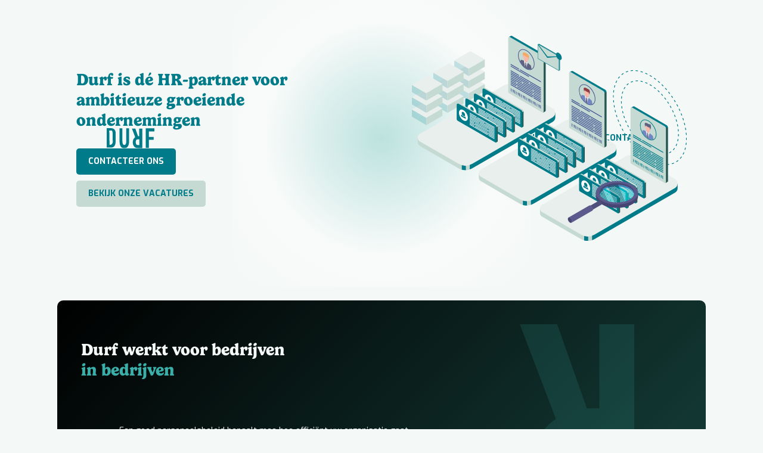

--- FILE ---
content_type: text/html; charset=UTF-8
request_url: https://durf.be/
body_size: 3354
content:
<!DOCTYPE html>
<html lang="nl">
<head>
  <meta charset="utf-8">
  <title>Durf ~ HR-bedrijf in Oost-Vlaanderen</title>
  <meta content="Durf is een HR-bedrijf dat in verschillende regio's in Oost-Vlaanderen actief is" name="description">
  <meta content="width=device-width, initial-scale=1" name="viewport">
  <link href="css/normalize.css" rel="stylesheet" type="text/css">
  <link href="css/webflow.css" rel="stylesheet" type="text/css">
  <link href="css/durf-410606.webflow.css" rel="stylesheet" type="text/css">
  <link href="https://fonts.googleapis.com" rel="preconnect">
  <link href="https://fonts.gstatic.com" rel="preconnect" crossorigin="anonymous">
  <script src="https://ajax.googleapis.com/ajax/libs/webfont/1.6.26/webfont.js" type="text/javascript"></script>
  <script type="text/javascript">WebFont.load({  google: {    families: ["Exo:100,100italic,200,200italic,300,300italic,400,400italic,500,500italic,600,600italic,700,700italic,800,800italic,900,900italic"]  }});</script>
  <script src="https://use.typekit.net/sxk2qjh.js" type="text/javascript"></script>
  <script type="text/javascript">try{Typekit.load();}catch(e){}</script>
  <script type="text/javascript">!function(o,c){var n=c.documentElement,t=" w-mod-";n.className+=t+"js",("ontouchstart"in o||o.DocumentTouch&&c instanceof DocumentTouch)&&(n.className+=t+"touch")}(window,document);</script>
  <link href="images/favicon.png" rel="shortcut icon" type="image/x-icon">
  <link href="images/webclip.png" rel="apple-touch-icon">
  <script src="https://cdnjs.cloudflare.com/ajax/libs/bodymovin/5.7.5/lottie.min.js"></script>
  <link rel="stylesheet" href="https://cdnjs.cloudflare.com/ajax/libs/aos/2.3.4/aos.css">
  <script src="https://cdnjs.cloudflare.com/ajax/libs/aos/2.3.4/aos.js"></script>
</head>
<body class="body">
  <div class="hero-section">
    <nav class="navbar">
      <div class="contain-center">
        <div class="navbarinner">
          <a aria-current='page' class='w-inline-block' href='/'>
            <img src="/images/logo.svg" loading="lazy" alt="Logo Durf" class="logonav">
          </a>
          
          <div id="navLinksHolder" class="navlinksholder">
            <a href="/vacatures" class="navlink w-inline-block">
              <div>Vacatures</div>
            </a>
            <a href="/diensten" class="navlink w-inline-block">
              <div>Diensten</div>
            </a>
            <a href="/contact" class="navlink w-inline-block">
              <div>Contact</div>
            </a>
          </div>
          <div id="hamburgerLottie" class="hamburgerlottie" data-animation-type="lottie" data-src="/documents/Animation---1730714852622.json" data-loop="0" data-direction="1" data-is-ix2-target="0" data-renderer="svg" data-default-duration="1.3" data-duration="0"></div>
        </div>
      </div>
    </nav>
    <div class="contain-center">
      <div class="herocontent">
        <div class="leftright" data-aos="fade-right" data-aos-easing="ease-in-sine">
          <h1 class="heading">Durf is dé HR-partner voor ambitieuze groeiende ondernemingen</h1>
          <div class="spacer"></div>
          <a href="/contact" class="button w-button">Contacteer ons</a>
          <div class="spacer"></div>
          <a href="/vacatures" class="button secondary w-button">Bekijk onze vacatures</a>
        </div><img src="/images/hero-illustration.svg" loading="lazy" alt="" class="illhero" data-aos="fade-left" data-aos-easing="ease-in-sine">
      </div>
    </div>
    <div class="lightgradient"></div>
  </div>
  <div class="section">
    <div class="dark-container" data-aos="fade-right" data-aos-offset="300" data-aos-easing="ease-in-sine">
      <div class="holderleftright">
        <div class="leftsider">
          <h2 class="heading break">Durf werkt voor bedrijven<span class="lightcolortext"> in bedrijven</span></h2>
          <div class="holdersidetitleandtext">
            <div class="undertitle turned">Onze visie</div>
            <div>Een goed personeelsbeleid bepaalt mee hoe efficiënt uw organisatie gaat werken. In deze competitieve tijden is het echter niet altijd evident dit steeds met even veel aandacht te behartigen. En net daarin zit onze toegevoegde waarde: als ‘tijdelijke’ medewerker van uw bedrijf nemen wij ‘het werk’ dat een goed personeelsbeleid met zich meebrengt van u over. Daarnaast verlenen wij verreikend advies binnen alle domeinen van uw personeels- en organisatiebeleid.</div>
          </div>
        </div>
        <div class="holderupsideletter"><img src="/images/bigR.svg" loading="lazy" width="192" alt="" class="upsideletter-r opacity"></div>
      </div>
    </div>
  </div>
  <div class="section">
    <div class="contain-center">
      <div class="spacearoundsection"><img src="/images/meeting-image-gr.jpg" loading="lazy" sizes="(max-width: 479px) 90vw, (max-width: 767px) 42vw, (max-width: 991px) 36vw, 32vw" srcset="/images/meeting-image-gr-p-500.jpg 500w, /images/meeting-image-gr.jpg 700w" alt="" class="imagerounded40" data-aos="zoom-in" data-aos-offset="300">
        <div class="sidespacearound" data-aos="fade-up" data-aos-offset="300" data-aos-easing="ease-in-sine">
          <div class="undertitle">Onze sterkte</div>
          <h2 class="heading">Betrokkenheid<br>binnen het bedrijf</h2>
          <div>Bij Durf werken we steeds uit naam van het bedrijf, we zijn betrokken bij wat de firma doet. <span class="boldtext">Als je een bedrijf goed kent, weet je wat de noden zijn, ken je de normen en waarden van het bedrijf, de bedrijfscultuur.</span> Die betrokkenheid zorgt ervoor dat we zeer goed weten of een kandidaat kan passen binnen het bedrijf of niet.</div>
        </div>
      </div>
    </div>
  </div>
  <div class="section">
    <div class="contain-center">
      <div class="spacearoundsection">
        <div class="leftsider" data-aos="fade-up" data-aos-offset="300" data-aos-easing="ease-in-sine">
          <h2 class="heading">Durf houdt rekening met de verwachting van de kandidaat</h2>
          <div>Enerzijds is het belangrijk om talent/juiste mensen te zoeken voor een bedrijf, anderzijds werken we steeds met een open geest: wat zijn de mogelijkheden van de kandidaat, wat zijn de sterktes van de kandidaat, wat wil de persoon? <span class="boldtext">We bekijken steeds vanuit een neutrale, maar wel betrokken standpunt wat de mogelijkheden zijn.</span></div>
          <div class="spacer"></div>
          <div>Enkel een vacature publiceren is niet meer voldoende, je moet mensen echt kunnen spreken en toelichten waarom het bedrijf/vacature een interessante opportuniteit kan zijn. Wanneer iemand de geschikte capaciteiten heeft voor de job, is het <span class="boldtext">minstens even belangrijk dat iemand zich thuis voelt binnen de bedrijfscultuur.</span></div>
          <div class="spacer"></div>
          <div>Daarin onderscheiden we ons bij DURF van andere HR-professionals: <span class="boldtext">we leven ons perfect in in de filosofie van het bedrijf</span> zodat we precies weten of er een match op lange termijn kan zijn met de kandidaat.</div>
        </div><img src="/images/bigR.svg" loading="lazy" width="192" alt="" class="upsideletter-r opacity" data-aos="flip-up" data-aos-offset="300" data-aos-easing="ease-in-sine">
      </div>
    </div>
  </div>
  <div class="section">
    <div class="contain-center">
      <h2 class="heading inline">Durf ondersteunt u bij </h2>
      <h2 class="heading inline lightcolortext" id="changetitle">rekrutering en selectie</h2>
      <div class="holderrightunderline">
        <div class="undertitle">Onze diensten</div>
      </div>
      <div class="dienstbox" data-aos="fade-up" data-aos-offset="300" data-aos-easing="ease-in-sine">
        <div>
          <h3 class="heading three">Rekrutering en selectie</h3>
          <div>Bij DURF gaan we verder dan het simpelweg invullen van een vacature. We zoeken niet alleen naar de juiste vaardigheden, maar ook naar een perfecte match met de bedrijfscultuur. Door écht in te leven in de filosofie van jouw organisatie, begrijpen we precies wie er op lange termijn succesvol kan zijn. We kijken met een open blik naar de talenten en ambities van de kandidaat en maken zo de connectie die past, zowel professioneel als persoonlijk.</div>
          <div class="spacer"></div>
          <div class="spacer"></div>
          <a class='button light w-button' href='/diensten/rekrutering-en-selectie'>Meer info over rekrutering en selectie</a>
        </div><img src="/images/rekrutering-selectie.jpg" loading="lazy" sizes="(max-width: 479px) 70px, (max-width: 767px) 18vw, 140px" srcset="/images/rekrutering-selectie-p-500.jpg 500w, /images/rekrutering-selectie.jpg 504w" alt="" class="dienstcircle">
      </div>
      <div class="dienstbox" data-aos="fade-up" data-aos-offset="300" data-aos-easing="ease-in-sine">
        <div>
          <h3 class="heading three">HR-advies</h3>
          <div>Deskundig HR-advies is essentieel voor een sterk personeelsbeleid en een gezonde bedrijfsgroei. Als ervaren HR-partner ondersteunen we u bij het optimaliseren van uw personeelsstrategie, zodat uw organisatie efficiënt en toekomstgericht kan werken. Met het juiste advies vermindert u risico’s, versterkt u de bedrijfscultuur en zorgt u voor een werkomgeving waar talent zich kan ontwikkelen en blijven bijdragen aan uw succes.</div>
          <div class="spacer"></div>
          <div class="spacer"></div>
          <a class='button light w-button' href='/diensten/hr-advies'>Meer info over hr-advies</a>
        </div><img src="/images/hr-advies.jpg" loading="lazy" alt="" class="dienstcircle">
      </div>
      <div class="dienstbox" data-aos="fade-up" data-aos-offset="300" data-aos-easing="ease-in-sine">
        <div>
          <h3 class="heading three">Personeelstevredenheid meten</h3>
          <div>Het meten van de tevredenheid van uw medewerkers is van cruciaal belang voor uw organisatie. Als HR-professional kunnen we u hierbij begeleiden. Een hoge mate van tevredenheid leidt tot minder personeelsverloop, hogere productiviteit en een positievere werkcultuur.</div>
          <div class="spacer"></div>
          <div class="spacer"></div>
          <a class='button light w-button' href='/diensten/personeelstevredenheid-meten'>Meer info over personeelstevredenheid meten</a>
        </div><img src="/images/personeelstevredenheid-meten.jpg" loading="lazy" alt="" class="dienstcircle">
      </div>
    </div>
  </div>
  <div class="holderfooter">
    <footer class="footer" data-aos="fade-right" data-aos-offset="300" data-aos-easing="ease-in-sine">
      <div class="footerpart">
        <img src="/images/rlogo.svg" loading="lazy" alt="Icon Durf werkt anders" class="circlelogo"></div>
      <div class="holderfooterlinks">
        <div class="footerpart">
          <a href="/diensten" class="masterlinkfooter">Diensten</a>
          <a href="/diensten/rekrutering-en-selectie" class="linkfooter">Rekrutering en selectie</a>
          <a href="/diensten/hr-advies" class="linkfooter">HR-advies</a>
          <a href="/diensten/personeelstevredenheid-meten" class="linkfooter">Personeelstevredenheid</a>
        </div>
        <div class="footerpart">
          <div class="masterlinkfooter">Extra</div>
          <a href="/vacatures" class="linkfooter">Vacatures</a>
          <a href="/regios" class="linkfooter">Regio's</a>
        </div>
        <div class="footerpart">
          <a href="/contact" class="masterlinkfooter">Contact</a>
          <a href="mailto:julie@durf.be" class="linkfooter">julie@durf.be</a>
          <a href="tel:+32487918342" class="linkfooter">04 87 91 83 42</a>
          <a href="mailto:nathalie@durf.be" class="linkfooter">nathalie@durf.be</a>
          <a href="tel:+32487918242" class="linkfooter">04 87 91 82 42</a>
        </div>
        <div class="footerpart">
          <div class="masterlinkfooter">Sociale media</div>
          <a href="https://www.facebook.com/durfwerktanders/" target="_blank" class="linkfooter">Facebook</a>
          <a href="https://www.instagram.com/durfwerktanders?igsh=MWh0djQ1dXViMGN4Nw==" target="_blank" class="linkfooter">Instagram</a>
          <a href="https://nl.linkedin.com/company/durf" target="_blank" class="linkfooter">LinkedIn</a>
        </div>
      </div>
      <div class="underpartfooter">
        <div class="holdergdprlinksfooter">
          
        </div><img src="/images/Durf-wh.svg" loading="lazy" alt="" class="logonav foot">
      </div>
    </footer>
  </div>
  <script src="/js/index.js" type="text/javascript"></script>
  <script src="/js/diensten.js" type="text/javascript"></script>
  <script>
    AOS.init();
  </script>
</body>
</html>


--- FILE ---
content_type: text/css; charset=UTF-8
request_url: https://durf.be/css/durf-410606.webflow.css
body_size: 4025
content:
:root {
  --background: #f4f8f6;
  --teal-blue-dark: #007b8a;
  --teal-blue-light: #3aafa9;
  --light-green: #c4dad2;
  --dark-background: #17252a;
  --dark-green: #16423c;
}

.reset-input {
  margin: 0;
  padding: 0;
  border: none;
  outline: none;
  background: none;
  color: inherit;
  font: inherit; /* Use the parent’s font settings */
  box-shadow: none; /* Remove shadow effects */
  appearance: none; /* Remove default browser styles */
  -webkit-appearance: none; /* Remove default browser styles for WebKit */
  -moz-appearance: none;
  line-height: 20px;
  width: 100%;
  }


.holdertoppost {
  display:  flex;
  justify-content: flex-end;
}

.templateview {
  width: 300px;
  height: 300px;
  background-color: var(--teal-blue-dark);
  box-shadow: 0 4px 8px rgba(0, 0, 0, 0.1);
  overflow: hidden;
  position: relative;
  padding: 10px;
}

.imageinpost {
  width: 100%;
    height: 100%;
    border-radius: 50%;
    position: absolute;
    bottom: -35%;
    right: -35%;
    opacity: 0.6;
    background-color: white;
}

#changetitle {
  display: inline-block;
  transition: transform 0.3s ease, opacity 0.3s ease;
}

#imagechoices {
  display: flex;
  flex-wrap: wrap;
  gap: 20px;
  justify-content: center;
}

.image-wrapper {
  text-align: center;
  width: 150px;
  display: flex;
  flex-wrap: wrap;
  align-content: space-between;
  align-items: flex-start;
  gap: 5px;
}

.image-wrapper img {
  width: 100%;
  height: auto;
  border-radius: 8px;
  box-shadow: 0 4px 8px rgba(0, 0, 0, 0.1);
}

.image-wrapper input[type="radio"] {
  display: block;
  margin-top: 10px;
}

.image-wrapper label {
  display: block;
  margin-top: 5px;
  font-size: 12px;
  color: #555;
}


.colouredlink {
  color: var(--teal-blue-dark);
}

.flip-out {
  transform: rotateX(90deg);
  opacity: 0;
}

.flip-in {
  transform: rotateX(0);
  opacity: 1;
}

.scrollable {
  overflow: auto;
  max-width: 100%;
  width: 100%;
}

.actionbtn {
    cursor: pointer;
    border-radius: 50%;
    justify-content: center;
    align-items: center;
    width: 40px;
    height: 40px;
    padding: 12px;
    display: flex;
}
.actionbtn:hover {
  background-color: var(--light-green);
}

.statusbalk {
  grid-column-gap: 10px;
  grid-row-gap: 10px;
  background-color: var(--light-green);
  border-radius: 10px;
  justify-content: flex-start;
  align-items: center;
  padding: 5px 10px;
  font-size: 12px;
  line-height: 20px;
  display: flex;
}

.statusbalk.red {
  color: #960000;
  background-color: #ffdbde;
}

.holderjobsitelogos {
  grid-column-gap: 5px;
  grid-row-gap: 5px;
  align-items: center;
  display: flex;
  justify-content: center;
}

.holdersmalllogoim {
  background-color: var(--teal-blue-dark);
  object-fit: cover;
  border-radius: 50%;
  justify-content: center;
  align-items: center;
  width: 35px;
  height: 35px;
  display: flex;
}

.pasword-forget-holder {
  justify-content: flex-end;
  margin-top: 10px;
  display: flex;
}

.paswoord-forget {
    color: #007b8a;
    text-decoration: none;
    margin-top: 10px;
}

.error-melding {
  background-color: #941818;
  color: white;
  border-radius: 5px;
  margin-bottom: 20px;
  padding: 4px 10px;
  display: none;
}

.table-systeem {
  width: 100%;
  max-width: 100%;
  overflow: scroll;
  border-collapse: collapse;
  margin-top: 20px;
  text-align: center;
}
.th-systeem {
  font-weight: 600;
  padding: 10px;
  border-bottom: 1px solid var(--dark-green);
}
.td-systeem {
  padding: 15px;
  font-size: 12px;
  min-width: 120px;
}
.td-systeem.first {
  min-width: 200px;
}

.w-checkbox {
  margin-bottom: 5px;
  padding-left: 20px;
  display: block;
}

.w-checkbox:before {
  content: " ";
  grid-area: 1 / 1 / 2 / 2;
  display: table;
}

.w-checkbox:after {
  content: " ";
  clear: both;
  grid-area: 1 / 1 / 2 / 2;
  display: table;
}

.w-checkbox-input {
  float: left;
  margin: 4px 0 0 -20px;
  line-height: normal;
}

.w-checkbox-input:checked {
  background-color: var(--teal-blue-dark);
}

.w-checkbox-input--inputType-custom {
  border: 1px solid #ccc;
  border-radius: 2px;
  width: 12px;
  height: 12px;
}

.w-checkbox-input--inputType-custom.w--redirected-checked {
  background-color: #3898ec;
  background-image: url('https://d3e54v103j8qbb.cloudfront.net/static/custom-checkbox-checkmark.589d534424.svg');
  background-position: 50%;
  background-repeat: no-repeat;
  background-size: cover;
  border-color: #3898ec;
}

.w-checkbox-input--inputType-custom.w--redirected-focus {
  box-shadow: 0 0 3px 1px #3898ec;
}

.navbar {
  flex-flow: column;
  justify-content: center;
  align-items: center;
  height: 80px;
  display: flex;
  position: absolute;
  inset: 0%;
  min-width: 90vw;
}

.easy-button {
  border-radius: 5px;
  margin-bottom: 20px;
  margin-top: -10px;
  cursor: pointer;
  background-color: #f6f6f6;
  padding: 3px;
    border-radius: 5Px;
    padding-right: 10px;
    padding-left: 10px;
    color: var(--teal-blue-dark);
}

.contain-center {
  width: 80%;
  min-width: 80%;
}

.contain-center.paddabove {
  padding-top: 60px;
}

.navbarinner {
  justify-content: space-between;
  align-items: center;
  display: flex;
}

.logonav {
  width: 80px;
}

.navlinksholder {
  justify-content: flex-end;
  align-items: center;
  display: flex;
}

.navlink {
  color: var(--teal-blue-dark);
  text-transform: uppercase;
  border-radius: 5px;
  margin-left: 20px;
  padding: 10px 20px;
  font-weight: 700;
  text-decoration: none;
}

.navlink:hover {
  background-color: var(--teal-blue-light);
  color: var(--background);
}

.body {
  background-color: var(--background);
  color: var(--teal-blue-dark);
  font-family: Exo, sans-serif;
  line-height: 24px;
}

.hero-section {
  justify-content: center;
  align-items: center;
  min-height: 100svh;
  padding-top: 60px;
  display: flex;
  position: relative;
}

.herocontent {
  z-index: 2;
  justify-content: space-between;
  display: flex;
  position: relative;
}

.illhero {
  width: 45%;
}

.lightgradient {
  z-index: 1;
  background-image: radial-gradient(circle, #3aafa94d, #fff6 56%, #fff0);
  width: 500px;
  height: 500px;
  position: absolute;
  inset: auto 0% 0% auto;
}

.heading {
  margin-top: 0;
  margin-bottom: 20px;
  font-family: gelica, sans-serif;
  font-size: 28px;
  font-weight: 700;
  line-height: 34px;
}

.heading.inpost {
  color: white;
  margin-top: 10px;
  z-index: 5;
  position: relative;
  font-size: 16px;
  max-width: 50%;
  line-height: 20px;
  margin-bottom: 10px;
}

.heading.second {
  font-size: 2vw;
}

.heading.inline {
  display: inline;
}

.heading.three {
  font-size: 20px;
  line-height: 26px;
  hyphens: auto;
}

.heading.three.nomargbot {
  margin-bottom: 0px;
}

.heading.three.aanpak {
  margin-bottom: 10px;
}

.heading.break {
  width: 350px;
}

.heading.nopad {
  margin-bottom: 0;
}

.leftright {
  flex-flow: column;
  justify-content: center;
  align-items: flex-start;
  width: 45%;
  display: flex;
}

.leftright.topbotton {
  justify-content: space-between;
}

.button {
  background-color: var(--teal-blue-dark);
  text-transform: uppercase;
  border-radius: 5px;
  padding: 10px 20px;
  font-weight: 700;
}

.button.red {
  background-color: #b00000;
}

.button:hover {
  background-color: var(--teal-blue-light);
}

.button.secondary {
  background-color: var(--light-green);
  color: var(--teal-blue-dark);
}

.button.secondary:hover {
  background-color: var(--teal-blue-light);
  color: var(--background);
}

.button.light {
  background-color: var(--teal-blue-light);
}

.spacer {
  height: 10px;
}

.section {
  justify-content: center;
  align-items: center;
  min-height: 200px;
  padding-top: 100px;
  padding-bottom: 100px;
  display: flex;
  position: relative;
}

.section.backend {
  flex-flow: column;
  justify-content: flex-start;
  align-items: center;
  padding-top: 0;
}

.dark-container {
  background-color: var(--dark-background);
  background-image: linear-gradient(135deg, black, var(--dark-green));
  color: var(--background);
  border-radius: 10px;
  width: 85%;
  padding: 40px;
}

.holderleftright {
  flex-flow: wrap;
  justify-content: space-between;
  display: flex;
}

.leftsider {
  flex-flow: column;
  justify-content: space-around;
  align-items: flex-start;
  width: 55%;
  display: flex;
}

.holdersidetitleandtext {
  align-items: center;
  display: flex;
}

.undertitle {
  text-transform: uppercase;
}

.undertitle.turned {
  text-orientation: mixed;
  writing-mode: vertical-rl;
  margin-right: 40px;
}

.spacearoundsection {
  justify-content: space-around;
  align-items: center;
  display: flex;
}

.imagerounded40 {
  border-radius: 10px;
  width: 40%;
}

.sidespacearound {
  width: 45%;
}

.lightcolortext {
  color: var(--teal-blue-light);
}

.boldtext {
  font-weight: 700;
}

.upsideletter-r.opacity {
  opacity: .15;
}

.dienstbox {
  border-radius: 10px;
  justify-content: space-between;
  align-items: center;
  margin-bottom: 20px;
  padding: 40px;
  display: flex;
  background-color: #fff;
  border: 1px solid var(--teal-blue-light);
  box-shadow: 0px 4px 12px rgba(0, 0, 0, 0.1), 
                0px 2px 6px rgba(0, 0, 0, 0.05);
}

.dienstcircle {
  background-color: var(--background);
  object-fit: cover;
  border-radius: 50%;
  width: 140px;
  min-width: 140px;
  height: 140px;
  margin-left: 60px;
  border: 3px solid var(--teal-blue-light);
}

.dienstcircle.logo {
  border: 1px solid var(--light-green);
  background-color: #fff;
  justify-content: center;
  align-items: center;
  padding: 30px;
  display: flex;
}

.holderrightunderline {
  justify-content: flex-end;
  width: 100%;
  margin-bottom: 10px;
  display: flex;
}

.footer {
  color: var(--background);
  background-image: linear-gradient(#000000a6, #000000a6), url('../images/footerbg.jpg');
  background-position: 0 0, 0 0;
  background-size: auto, cover;
  border-radius: 10px;
  width: 90%;
  margin-top: 20px;
  margin-bottom: 20px;
  padding: 40px;
}

.holderfooter {
  justify-content: center;
  display: flex;
}

.holderfooterlinks {
  margin-top: 40px;
  display: flex;
}

.circlelogo {
  width: 50px;
}

.masterlinkfooter {
  color: var(--background);
  text-transform: uppercase;
  margin-bottom: 10px;
  font-weight: 700;
  text-decoration: none;
}

.masterlinkfooter.margright {
  margin-right: 20px;
}

.footerpart {
  flex-flow: column;
  align-items: flex-start;
  width: 25%;
  padding-left: 20px;
  padding-right: 20px;
  display: flex;
  hyphens: auto;
}

.linkfooter {
  color: var(--background);
  margin-bottom: 5px;
  text-decoration: none;
}

.linkfooter:hover {
  color: var(--teal-blue-light);
}

.underpartfooter {
  border-top: 1px solid var(--light-green);
  justify-content: space-between;
  align-items: center;
  margin-top: 40px;
  padding-top: 20px;
  padding-bottom: 20px;
  display: flex;
}

.holderupsideletter {
  flex-flow: column;
  justify-content: center;
  align-items: center;
  width: 35%;
  display: flex;
}

.imagequote {
  border-radius: 10px;
  width: 240px;
  position: absolute;
  inset: 0% 0% auto auto;
}

.quote {
    background-color: #ffffff;
    border-radius: 10px;
    width: 300px;
    padding: 20px;
    font-family: gelica, sans-serif;
    position: absolute;
    inset: auto auto 0% 0%;
    border: 1px solid var(--teal-blue-light);
    box-shadow: 0px 4px 12px rgba(0, 0, 0, 0.1), 0px 2px 6px rgba(0, 0, 0, 0.05);
}

.holderquoteandimage {
  width: 380px;
  height: 300px;
  position: relative;
}

.reasonsholder {
  background-color: var(--teal-blue-dark);
  border-radius: 10px;
  width: 100%;
  margin-bottom: 10px;
  padding: 20px;
}

.scrollsection {
  justify-content: space-between;
  align-items: flex-start;
  display: flex;
  position: relative;
}

.scrollsection.center {
  align-items: center;
  justify-content: center;
}

.scrollpart {
  width: 45%;
}

.noscrollpart {
  flex-flow: column;
  align-items: center;
  width: 45%;
  display: flex;
  position: sticky;
  top: 100px;
  bottom: 0;
  right: 0;
}

.memberholder {
  background-color: var(--teal-blue-dark);
  color: var(--background);
  text-align: center;
  border-radius: 10px;
  width: 300px;
  max-width: 100%;
  height: 240px;
  max-height: 40vh;
  margin-bottom: 20px;
  overflow: hidden;
}

.memberimage {
  object-fit: cover;
  width: 100%;
  height: 80%;
}

.membername {
  justify-content: center;
  align-items: center;
  height: 20%;
  font-family: gelica, sans-serif;
  font-weight: 700;
  display: flex;
}

.holdertopsidebackend {
  justify-content: space-between;
  align-items: center;
  height: 100px;
  display: flex;
}

.topsidebackendpart {
  justify-content: center;
  align-items: center;
  width: 33%;
  display: flex;
}

.topsidebackendpart.right {
  justify-content: flex-end;
}

.loggedinadminimage {
  object-fit: cover;
  border-radius: 50%;
  width: 50px;
  height: 50px;
  margin-left: 20px;
}

.loggedinadminemail {
  font-family: gelica, sans-serif;
}

.backendwhitepart {
  background-color: #fff;
  border-radius: 10px;
  flex-flow: column;
  align-items: flex-start;
  margin-top: 20px;
  padding: 20px;
  display: flex;
}

.headingandbutton {
  justify-content: space-between;
  align-items: center;
  width: 100%;
  margin-bottom: 20px;
  display: flex;
}

.buttonadd {
  color: var(--teal-blue-dark);
  justify-content: flex-start;
  align-items: center;
  font-family: gelica, sans-serif;
  text-decoration: none;
  display: flex;
  margin-top: 20px;
}

.plussign {
  background-color: var(--teal-blue-dark);
  color: var(--background);
  border-radius: 50%;
  justify-content: center;
  align-items: center;
  width: 20px;
  height: 20px;
  margin-right: 10px;
  display: flex;
}

.inputfield {
  color: var(--teal-blue-dark);
  background-color: #f3f3f300;
  border-radius: 5px;
  width: 300px;
  height: 50px;
  margin-bottom: 0;
  padding-top: 12px;
  max-width: 100%
  font-size: 16px;
}

.inputfield:focus {
  border: 1px solid var(--teal-blue-light);
}

.inputfield.number {
  width: 150px;
}

.inputfield.upload {
  background-color: var(--background);
  justify-content: flex-start;
  align-items: center;
  padding-top: 6px;
  padding-left: 10px;
  display: flex;
  cursor: pointer;
}

.inputfield.area {
  width: 460px;
  max-width: 100%;
  height: 200px;
}

.inputfield.withnumber {
  max-width: 60vw;
}

.inputfield.withicon {
  padding-left: 40px;
}

.inputfield.withicon.search {
  height: 40px;
  padding-top: 8px;
}

.holderinputfield {
  margin-bottom: 20px;
  position: relative;
  max-width: 100%;
}

.holderinputfield.second {
  max-width: 20vw;
  min-width: 120px;
}

.inputlabel {
  background-color: #fff;
  border-radius: 10px;
  max-height: 24px;
  padding-left: 10px;
  padding-right: 10px;
  font-weight: 700;
  position: absolute;
  inset: -12px auto auto 10px;
}

.inputlabel.upload {
  background-color: var(--background);
}

.inputlabel.right {
  inset: -12px 10px auto auto;
}

.inputlabel.greenbg {
  background-color: var(--background);
}

.doubleinputhold {
  flex-flow: wrap;
  justify-content: flex-start;
  align-items: center;
  display: flex;
  gap: 10px;
}

.uploadicon {
  width: 30px;
  margin-right: 20px;
}

.iconinputfield {
  width: 40px;
  height: 100%;
  padding: 15px 10px;
  position: absolute;
  inset: 0% auto 0% 0%;
}

.form {
  flex-flow: column;
  align-items: flex-start;
  width: 100%;
  display: flex;
}

.holdercheckboxes {
  flex-flow: wrap;
  align-items: flex-start;
  width: 100%;
  display: flex;
}

.form-block {
  width: 100%;
}

.checkboxfield {
  width: 300px;
  padding-right: 10px;
  font-weight: 700;
}

.checkbox.w--redirected-checked {
  background-color: var(--teal-blue-dark);
}

.holderbasicinfovacancy {
  flex-flow: wrap;
  justify-content: flex-start;
  align-items: center;
  margin-bottom: 20px;
  font-size: 12px;
  display: flex;
  gap: 10px;
}

.basicinfovacancy {
  justify-content: flex-start;
  align-items: center;
  margin-right: 40px;
  display: flex;
}

.iconbasicinfo {
  height: 24px;
  margin-right: 10px;
}

.logovacatureoverzicht {
  max-width: 80%;
  max-height: 80%;
}

.hamburgerlottie {
  height: 80px;
  min-height: 80px;
  width: 80px;
  display: none;
}

.holderstartvacancy {
  justify-content: space-between;
  align-items: center;
  display: flex;
}

.holdercompanyjob {
  border: 1px solid var(--teal-blue-light);
  background-color: #fff;
  border-radius: 10px;
  align-items: center;
  padding: 20px;
  font-size: 18px;
  font-weight: 500;
  display: flex;
}

.logojoboffer {
  width: 60px;
  margin-right: 20px;
}

.holdlocation {
  color: var(--teal-blue-light);
  align-items: center;
  margin-top: 5px;
  font-size: 12px;
  display: flex;
}

.holderboxesvacancy {
  grid-column-gap: 10px;
  grid-row-gap: 10px;
  justify-content: space-between;
  align-items: flex-start;
  margin-top: 60px;
  display: flex;
}

.boxvacancy {
  border: 1px solid var(--teal-blue-light);
  background-color: #fff;
  border-radius: 10px;
  flex-flow: column;
  justify-content: flex-start;
  align-items: stretch;
  width: 33%;
  padding: 20px;
  display: flex;
  gap: 20px;
}

.boxvacancy.template {
  width: 200px;
  z-index: 20;
  position: relative;
  font-size: 9px;
  line-height: 12px;
  text-align: left;
  padding: 10px;
  gap: 10px;
  scale: 0.9;
}


.titlebox {
  text-align: right;
  text-transform: uppercase;
  margin-bottom: 20px;
  font-weight: 700;
}

.titlebox.template {
  margin-bottom: 0px;
}

.characteristicjob {
  background-color: var(--background);
  border-radius: 10px;
  justify-content: flex-start;
  align-items: center;
  padding: 10px;
  font-weight: 500;
  display: flex;
}

.iconcharacteristicjob {
  width: 22px;
  max-height: 22px;
  margin-right: 10px;
}

.descriptionsectionoffer {
  justify-content: space-between;
  align-items: center;
  margin-top: 100px;
  display: flex;
}

.rightsidejobofferdescr {
  border-left: 1px solid var(--teal-blue-light);
  text-align: center;
  flex-flow: column;
  justify-content: center;
  align-items: center;
  width: 50%;
  min-height: 200px;
  display: flex;
}

@media screen and (max-width: 991px) {
  .contain-center {
    width: 90%;
  }

  .heading {
    font-size: 24px;
    line-height: 30px;
  }

  .heading.break {
    width: 300px;
  }

  .button {
    padding-left: 16px;
    padding-right: 16px;
    font-size: 12px;
    line-height: 18px;
  }

  .dark-container, .footer {
    width: 95%;
  }

  .holderquoteandimage {
    margin-top: 60px;
    margin-left: 40px;
  }

  .topsidebackendpart {
    justify-content: center;
    align-items: center;
    width: 33%;
    display: flex;
  }

  .topsidebackendpart.right {
    justify-content: flex-end;
  }

  .inputfield.areaform {
    height: 160px;
  }
}

@media screen and (max-width: 767px) {
  .navlinksholder {
    grid-column-gap: 16px;
    grid-row-gap: 16px;
    grid-template-rows: auto auto;
    grid-template-columns: 1fr 1fr;
    grid-auto-columns: 1fr;
    opacity: 0;
    visibility: hidden;
    transition: opacity 0.3s ease, transform 0.3s ease, visibility 0.3s ease;
    z-index: 5;
    background-color: var(--background);
    flex-flow: column;
    justify-content: flex-start;
    align-items: center;
    padding-top: 60px;
    position: fixed;
    inset: 80px 0% 0%;
    transform: translateY(-20px);
  }

  .navlinksholder.open {
    visibility: visible;
    opacity: 100;
  }

  .dienstcircle.logo {
    padding: 20px;
}

  .

  .hero-section {
    height: auto;
    min-height: 100svh;
  }

  .herocontent {
    flex-flow: column;
    align-items: flex-end;
  }

  .illhero {
    width: 60%;
    margin-top: 40px;
  }

  .lightgradient {
    width: 65vw;
    height: 65vw;
  }

  .leftright {
    width: 100%;
    margin-top: 40px;
  }

  .section {
    padding-top: 60px;
    padding-bottom: 60px;
  }

  .dark-container {
    position: relative;
  }

  .holderleftright {
    flex-flow: column;
    align-items: center;
  }

  .leftsider {
    width: 100%;
  }

  .holdersidetitleandtext {
    order: 1;
  }

  .undertitle.turned {
    order: 1;
    margin-left: 40px;
    margin-right: 0;
  }

  .spacearoundsection {
    flex-flow: column;
    align-items: flex-end;
    position: relative;
  }

  .imagerounded40 {
    width: 200px;
    display: inline-flex;
    position: absolute;
    inset: 0% 0% auto auto;
  }

  .sidespacearound {
    width: 100%;
    padding-top: 55px;
  }

  .upsideletter-r.opacity {
    opacity: .05;
    height: 75%;
    margin-top: 40px;
    margin-bottom: 40px;
    position: absolute;
    inset: auto 0% 0% auto;
  }

  .dienstbox {
    flex-flow: column;
    align-items: flex-end;
    padding-right: 60px;
    position: relative;
  }

  .dienstcircle {
    width: 70px;
    min-width: 70px;
    height: 70px;
    margin-top: 10px;
    margin-right: 10px;
    position: absolute;
    inset: 0% 0% auto auto;
  }

  .footer {
    padding: 20px;
  }

  .holderupsideletter.reasons {
    width: 100%;
    margin-top: 40px;
  }

  .scrollsection {
    flex-flow: column;
  }

  .scrollpart {
    width: 100%;
  }

  .noscrollpart {
    align-items: flex-end;
    width: 100%;
    position: static;
  }

  .hamburgerlottie {
    display: block;
  }

  .holderstartvacancy {
    flex-flow: column;
    align-items: flex-start;
  }

  .holdercompanyjob {
    margin-top: 20px;
  }

  .holderboxesvacancy {
    flex-flow: column;
  }

  .boxvacancy {
    width: 100%;
  }

  .descriptionsectionoffer {
    flex-flow: column;
  }

  .rightsidejobofferdescr {
    border-left-style: none;
    width: 100%;
  }
}

@media screen and (max-width: 479px) {
  .logonav.foot {
    margin-top: 20px;
  }

  .topsidebackendpart.left {
    display: none;
  }

  .inputfield.withnumber {
    max-width: 100%;
  }

  .hero-section {
    max-height: none;
  }

  .illhero {
    width: 80%;
  }

  .heading.three {
    padding-right: 60px;
  }

  .heading.break {
    width: 100%;
  }

  .dark-container.lesspad {
    padding: 20px;
  }

  .holdersidetitleandtext {
    flex-flow: column;
    align-items: flex-start;
  }

  .undertitle.turned {
    writing-mode: horizontal-tb;
    order: -1;
    margin-bottom: 10px;
    margin-left: 0;
  }

  .imagerounded40 {
    order: 1;
    width: 100%;
    margin-top: 40px;
    position: static;
  }

  .sidespacearound {
    padding-top: 0;
  }

  .dienstbox {
    padding: 20px 60px 20px 20px;
  }

  .footer {
    padding: 20px;
  }

  .holderfooterlinks {
    flex-flow: wrap;
  }

  .masterlinkfooter.margright {
    margin-right: 0;
  }

  .footerpart {
    width: 50%;
    margin-bottom: 20px;
    padding-left: 10px;
    padding-right: 10px;
  }

  .underpartfooter {
    flex-flow: column;
  }

  .holdergdprlinksfooter {
    justify-content: space-around;
    width: 100%;
    display: flex;
  }

  .imagequote {
    object-fit: cover;
    width: auto;
    height: 50%;
  }

  .quote {
    width: 80%;
  }

  .holderquoteandimage {
    width: 100%;
    height: 400px;
    margin-left: 0;
  }

  .memberholder {
    width: 100%;
  }
}




--- FILE ---
content_type: image/svg+xml
request_url: https://durf.be/images/logo.svg
body_size: 427
content:
<svg id="Group_383" data-name="Group 383" xmlns="http://www.w3.org/2000/svg" xmlns:xlink="http://www.w3.org/1999/xlink" width="129.838" height="54.06" viewBox="0 0 129.838 54.06">
  <defs>
    <clipPath id="clip-path">
      <rect id="Rectangle_13" data-name="Rectangle 13" width="129.838" height="54.06" fill="#007b8a"/>
    </clipPath>
  </defs>
  <g id="Group_4" data-name="Group 4" clip-path="url(#clip-path)">
    <path id="Path_1" data-name="Path 1" d="M24.288,25.435c0,9.055.524,16.809-2.366,21.37s-5.976,5.425-11.4,5.425H0V0H11.489c5,0,9.527,1.857,11.666,6.734,1.85,4.218,1.132,10.493,1.132,18.7m-8.2.392c0-12.4,1.168-20.326-4.925-19.575H6.988l.7,38.62h2.362q4,0,5.9-4.725c1.27-3.15.135-8,.135-14.321" fill="#007b8a"/>
    <path id="Path_2" data-name="Path 2" d="M121.112.776V35.1q0,9.469-3.405,14.457a11.182,11.182,0,0,1-9.841,4.988,10.786,10.786,0,0,1-9.581-4.952Q94.995,44.637,95,34.95V.776h7.792v34.9q0,10.121,5.339,10.121a4.2,4.2,0,0,0,3.838-2.576,16.023,16.023,0,0,0,1.356-7.328V.776Z" transform="translate(-60.055 -0.491)" fill="#007b8a"/>
    <path id="Path_3" data-name="Path 3" d="M206.39,23.418V2.776h8.7V55.815H203.7q-7.227,0-10.665-3.882a17.725,17.725,0,0,1-4.088-11.926c0-6.7,2.644-11.317,6.63-13.977L186.594,2.776H195.9l7.388,20.642Zm.583,8.489h-2.378c-2.175,0-5.038.161-5.99,1.479a11.277,11.277,0,0,0-1.563,6.253A10.119,10.119,0,0,0,199,45.893c1.008,1.149,3.56,1.4,5.667,1.4h2.31Z" transform="translate(-117.962 -1.755)" fill="#007b8a"/>
    <path id="Path_4" data-name="Path 4" d="M297.264,53.815h-8.635V.776l23.677.082v8.46L297.264,9.3V24.03H310.1v7.724H297.225Z" transform="translate(-182.467 -0.491)" fill="#007b8a"/>
  </g>
</svg>


--- FILE ---
content_type: image/svg+xml
request_url: https://durf.be/images/hero-illustration.svg
body_size: 29113
content:
<svg id="Group_354" data-name="Group 354" xmlns="http://www.w3.org/2000/svg" xmlns:xlink="http://www.w3.org/1999/xlink" width="598.5" height="446.563" viewBox="0 0 598.5 446.563">
  <defs>
    <clipPath id="clip-path">
      <rect id="Rectangle_138" data-name="Rectangle 138" width="598.5" height="446.563" fill="none"/>
    </clipPath>
    <clipPath id="clip-path-2">
      <rect id="Rectangle_122" data-name="Rectangle 122" width="598.501" height="446.565" fill="none"/>
    </clipPath>
    <clipPath id="clip-path-3">
      <path id="Path_2727" data-name="Path 2727" d="M1272.619,481.065c-.03,10.566,7.4,23.437,16.6,28.746s16.675,1.046,16.7-9.52-7.4-23.436-16.6-28.745a15.169,15.169,0,0,0-7.47-2.284c-5.457,0-9.213,4.321-9.233,11.8" transform="translate(-1272.619 -469.262)" fill="none"/>
    </clipPath>
    <clipPath id="clip-path-5">
      <path id="Path_2863" data-name="Path 2863" d="M932.887,285c-.03,10.566,7.4,23.437,16.6,28.746s16.675,1.047,16.7-9.519-7.4-23.436-16.6-28.745a15.17,15.17,0,0,0-7.471-2.284c-5.457,0-9.213,4.321-9.233,11.8" transform="translate(-932.887 -273.2)" fill="none"/>
    </clipPath>
    <clipPath id="clip-path-7">
      <path id="Path_2999" data-name="Path 2999" d="M594.02,89.635c-.031,10.566,7.4,23.437,16.6,28.746s16.675,1.047,16.7-9.52-7.4-23.436-16.6-28.745a15.168,15.168,0,0,0-7.471-2.284c-5.456,0-9.212,4.321-9.233,11.8" transform="translate(-594.02 -77.832)" fill="none"/>
    </clipPath>
    <clipPath id="clip-path-9">
      <rect id="Rectangle_125" data-name="Rectangle 125" width="31.458" height="34.093" fill="none"/>
    </clipPath>
    <clipPath id="clip-path-12">
      <rect id="Rectangle_128" data-name="Rectangle 128" width="31.458" height="34.092" fill="none"/>
    </clipPath>
    <clipPath id="clip-path-18">
      <rect id="Rectangle_134" data-name="Rectangle 134" width="75.732" height="42.084" fill="none"/>
    </clipPath>
    <clipPath id="clip-path-19">
      <rect id="Rectangle_135" data-name="Rectangle 135" width="35.581" height="39.18" fill="none"/>
    </clipPath>
    <clipPath id="clip-path-20">
      <rect id="Rectangle_136" data-name="Rectangle 136" width="27.198" height="38.644" fill="none"/>
    </clipPath>
  </defs>
  <g id="Group_353" data-name="Group 353" clip-path="url(#clip-path)">
    <g id="Group_304" data-name="Group 304" transform="translate(0 -0.002)">
      <g id="Group_303" data-name="Group 303" clip-path="url(#clip-path-2)">
        <path id="Path_2488" data-name="Path 2488" d="M1527.533,567.6a.776.776,0,0,0-.776-.768h-.009a.776.776,0,0,0-.767.784q.006.589.006,1.175v.3c0,.746-.012,1.5-.03,2.229a.775.775,0,0,0,.757.794h.019a.776.776,0,0,0,.775-.757c.018-.744.028-1.5.031-2.262v-.306q0-.6-.007-1.192" transform="translate(-929.039 -345.099)" fill="#007b8a"/>
        <path id="Path_2489" data-name="Path 2489" d="M1323.62,220.921l.05.029c1.055.609,2.125,1.251,3.179,1.908a.776.776,0,1,0,.82-1.317c-1.069-.666-2.154-1.317-3.224-1.935l-.05-.029a.776.776,0,1,0-.775,1.344" transform="translate(-805.615 -133.619)" fill="#007b8a"/>
        <path id="Path_2490" data-name="Path 2490" d="M1214.287,587.619a.776.776,0,1,0-1.235.94c.752.988,1.524,1.981,2.3,2.953a.776.776,0,0,0,1.215-.965c-.765-.964-1.531-1.948-2.276-2.928" transform="translate(-738.438 -357.568)" fill="#007b8a"/>
        <path id="Path_2491" data-name="Path 2491" d="M1298.881,208.375c1.112.485,2.243,1.008,3.361,1.551a.776.776,0,1,0,.678-1.4c-1.137-.553-2.287-1.084-3.418-1.578a.776.776,0,0,0-.621,1.422" transform="translate(-790.506 -125.957)" fill="#007b8a"/>
        <path id="Path_2492" data-name="Path 2492" d="M1183.231,541.577a.776.776,0,1,0-1.333.794c.636,1.069,1.292,2.147,1.949,3.2a.776.776,0,0,0,1.318-.819c-.652-1.048-1.3-2.117-1.934-3.178" transform="translate(-719.5 -329.492)" fill="#007b8a"/>
        <path id="Path_2493" data-name="Path 2493" d="M1272.806,199c1.165.326,2.353.692,3.53,1.087a.776.776,0,0,0,.494-1.471c-1.2-.4-2.416-.778-3.606-1.111a.776.776,0,0,0-.418,1.494" transform="translate(-774.569 -120.23)" fill="#007b8a"/>
        <path id="Path_2494" data-name="Path 2494" d="M1169.675,517.283a.776.776,0,1,0-1.376.718c.575,1.1,1.171,2.218,1.769,3.312a.776.776,0,1,0,1.362-.744c-.593-1.086-1.184-2.191-1.755-3.286" transform="translate(-711.234 -314.678)" fill="#007b8a"/>
        <path id="Path_2495" data-name="Path 2495" d="M1170.919,208.477a.775.775,0,0,0-1.074-.223c-1.054.692-2.09,1.445-3.077,2.241a.776.776,0,1,0,.973,1.208c.949-.764,1.943-1.488,2.955-2.152a.776.776,0,0,0,.223-1.074" transform="translate(-710.179 -126.71)" fill="#007b8a"/>
        <path id="Path_2496" data-name="Path 2496" d="M1270.7,648.82a.776.776,0,0,0-1.028,1.162c.94.832,1.9,1.657,2.843,2.452a.776.776,0,1,0,1-1.188c-.936-.787-1.882-1.6-2.812-2.426" transform="translate(-772.847 -394.896)" fill="#007b8a"/>
        <path id="Path_2497" data-name="Path 2497" d="M1371.873,255.436a.776.776,0,0,0,1.029-1.161c-.94-.832-1.9-1.657-2.843-2.453a.776.776,0,0,0-1,1.188c.937.787,1.883,1.6,2.813,2.426" transform="translate(-833.348 -153.202)" fill="#007b8a"/>
        <path id="Path_2498" data-name="Path 2498" d="M1295.189,668.608c-1-.708-2.006-1.445-3-2.191a.776.776,0,1,0-.934,1.239c1,.755,2.022,1.5,3.032,2.218a.776.776,0,0,0,.9-1.266" transform="translate(-785.961 -405.633)" fill="#007b8a"/>
        <path id="Path_2499" data-name="Path 2499" d="M1250.566,629.668a.776.776,0,0,0-1.108,1.086c.877.893,1.771,1.785,2.659,2.649a.776.776,0,0,0,1.082-1.112c-.879-.856-1.766-1.738-2.633-2.623" transform="translate(-760.565 -383.213)" fill="#007b8a"/>
        <path id="Path_2500" data-name="Path 2500" d="M1347.1,236.008c1,.707,2.005,1.445,3,2.192a.776.776,0,1,0,.934-1.239c-1-.756-2.022-1.5-3.032-2.218a.776.776,0,0,0-.9,1.265" transform="translate(-819.947 -142.828)" fill="#007b8a"/>
        <path id="Path_2501" data-name="Path 2501" d="M1231.765,609.2a.776.776,0,0,0-1.176,1.013c.815.946,1.649,1.893,2.479,2.816a.776.776,0,1,0,1.153-1.038c-.823-.914-1.649-1.853-2.457-2.791" transform="translate(-749.097 -370.729)" fill="#007b8a"/>
        <path id="Path_2502" data-name="Path 2502" d="M1198.112,565.052a.776.776,0,1,0-1.287.867c.694,1.03,1.408,2.067,2.123,3.084a.776.776,0,0,0,1.269-.892c-.709-1.009-1.418-2.038-2.106-3.059" transform="translate(-728.575 -343.807)" fill="#007b8a"/>
        <path id="Path_2503" data-name="Path 2503" d="M1121.2,307.682c.026,0,.052,0,.078,0a.776.776,0,0,0,.771-.7c.122-1.238.271-2.473.443-3.672a.776.776,0,1,0-1.536-.219c-.174,1.221-.326,2.479-.451,3.739a.776.776,0,0,0,.7.848" transform="translate(-682.189 -184.124)" fill="#007b8a"/>
        <path id="Path_2504" data-name="Path 2504" d="M1122,362.387c-.129-1.234-.24-2.477-.329-3.7a.776.776,0,0,0-1.547.114c.091,1.234.2,2.493.334,3.742a.776.776,0,0,0,.771.7.718.718,0,0,0,.081,0,.775.775,0,0,0,.691-.852" transform="translate(-681.959 -217.94)" fill="#007b8a"/>
        <path id="Path_2505" data-name="Path 2505" d="M1125.649,280.387a.766.766,0,0,0,.182.022.776.776,0,0,0,.754-.595c.29-1.208.612-2.407.957-3.563a.776.776,0,1,0-1.487-.444c-.354,1.184-.683,2.41-.979,3.645a.776.776,0,0,0,.573.935" transform="translate(-684.959 -167.578)" fill="#007b8a"/>
        <path id="Path_2506" data-name="Path 2506" d="M1120.115,335.44a.776.776,0,0,0,.767-.784q-.007-.6-.007-1.205v-.3c0-.737.012-1.477.029-2.2a.776.776,0,0,0-1.551-.038c-.018.734-.027,1.485-.03,2.233v.305q0,.61.007,1.222a.776.776,0,0,0,.775.767Z" transform="translate(-681.471 -201.004)" fill="#007b8a"/>
        <path id="Path_2507" data-name="Path 2507" d="M1245.63,193.827c1.2.117,2.428.277,3.651.476a.813.813,0,0,0,.126.01.776.776,0,0,0,.124-1.542c-1.256-.205-2.518-.37-3.751-.489a.776.776,0,1,0-.15,1.544" transform="translate(-757.942 -117.062)" fill="#007b8a"/>
        <path id="Path_2508" data-name="Path 2508" d="M1217.931,193.633a.756.756,0,0,0,.1-.006c1.194-.151,2.424-.255,3.654-.309a.776.776,0,1,0-.068-1.55c-1.272.056-2.544.164-3.78.32a.776.776,0,0,0,.1,1.546" transform="translate(-741.033 -116.75)" fill="#007b8a"/>
        <path id="Path_2509" data-name="Path 2509" d="M1147.744,230.756a.775.775,0,0,0,1.083-.172c.722-.994,1.489-1.96,2.277-2.869a.776.776,0,0,0-1.172-1.017c-.818.943-1.612,1.943-2.36,2.974a.776.776,0,0,0,.172,1.084" transform="translate(-698.579 -137.855)" fill="#007b8a"/>
        <path id="Path_2510" data-name="Path 2510" d="M1146.816,466.574a.776.776,0,0,0-1.449.554c.443,1.159.9,2.334,1.374,3.49a.776.776,0,1,0,1.438-.583c-.465-1.146-.923-2.31-1.362-3.46" transform="translate(-697.295 -283.755)" fill="#007b8a"/>
        <path id="Path_2511" data-name="Path 2511" d="M1137.715,440.311a.776.776,0,0,0-1.481.461c.368,1.183.757,2.384,1.155,3.57a.776.776,0,1,0,1.471-.494c-.394-1.175-.779-2.365-1.144-3.537" transform="translate(-691.744 -267.738)" fill="#007b8a"/>
        <path id="Path_2512" data-name="Path 2512" d="M1157.5,492.239a.776.776,0,0,0-1.415.638c.512,1.136,1.044,2.284,1.58,3.412a.776.776,0,0,0,1.4-.666c-.532-1.12-1.059-2.258-1.567-3.385" transform="translate(-703.81 -299.407)" fill="#007b8a"/>
        <path id="Path_2513" data-name="Path 2513" d="M1130.348,413.516a.776.776,0,0,0-1.51.359c.287,1.206.595,2.43.914,3.64a.776.776,0,0,0,1.5-.4c-.316-1.2-.62-2.411-.9-3.6" transform="translate(-687.25 -251.394)" fill="#007b8a"/>
        <path id="Path_2514" data-name="Path 2514" d="M1135.248,253.911c.492-1.135,1.022-2.252,1.577-3.321a.776.776,0,0,0-1.377-.715c-.571,1.1-1.117,2.251-1.623,3.419a.776.776,0,0,0,1.424.617" transform="translate(-690.26 -151.873)" fill="#007b8a"/>
        <path id="Path_2515" data-name="Path 2515" d="M1125.551,389.93c-.229-1.219-.443-2.45-.635-3.658a.776.776,0,1,0-1.532.244c.2,1.222.411,2.467.642,3.7a.776.776,0,0,0,.762.633.787.787,0,0,0,.144-.014.775.775,0,0,0,.62-.906" transform="translate(-683.936 -234.772)" fill="#007b8a"/>
        <path id="Path_2516" data-name="Path 2516" d="M1392.286,274.285a.776.776,0,0,0,1.108-1.086c-.878-.9-1.772-1.787-2.658-2.649a.776.776,0,1,0-1.082,1.112c.877.854,1.763,1.736,2.633,2.623" transform="translate(-845.911 -164.582)" fill="#007b8a"/>
        <path id="Path_2517" data-name="Path 2517" d="M1508.171,462.781a.777.777,0,0,0,.741-1.007c-.368-1.182-.756-2.383-1.154-3.569a.776.776,0,1,0-1.471.493c.395,1.176.779,2.366,1.144,3.537a.776.776,0,0,0,.74.545" transform="translate(-917.038 -278.642)" fill="#007b8a"/>
        <path id="Path_2518" data-name="Path 2518" d="M1510.161,648.515a.776.776,0,0,0-1.021.4c-.492,1.134-1.023,2.252-1.578,3.321a.776.776,0,1,0,1.377.715c.571-1.1,1.118-2.251,1.625-3.418a.776.776,0,0,0-.4-1.021" transform="translate(-917.786 -394.79)" fill="#007b8a"/>
        <path id="Path_2519" data-name="Path 2519" d="M1516.1,489.5a.776.776,0,0,0,.575-.934c-.287-1.205-.594-2.43-.913-3.641a.776.776,0,0,0-1.5.4c.316,1.2.62,2.411.9,3.6a.776.776,0,0,0,.935.575" transform="translate(-921.903 -294.88)" fill="#007b8a"/>
        <path id="Path_2520" data-name="Path 2520" d="M1519.735,622.082a.775.775,0,0,0-.936.573c-.29,1.207-.612,2.406-.958,3.562a.776.776,0,1,0,1.487.445c.354-1.184.684-2.41.981-3.645a.776.776,0,0,0-.573-.936" transform="translate(-924.077 -378.723)" fill="#007b8a"/>
        <path id="Path_2521" data-name="Path 2521" d="M1449.983,706.949c-1.115.461-2.273.875-3.441,1.232a.776.776,0,1,0,.453,1.484c1.215-.371,2.42-.8,3.58-1.282a.776.776,0,0,0-.593-1.434" transform="translate(-880.354 -430.37)" fill="#007b8a"/>
        <path id="Path_2522" data-name="Path 2522" d="M1495.513,672.765a.776.776,0,0,0-1.084.171c-.723.994-1.49,1.959-2.279,2.868a.776.776,0,1,0,1.171,1.017c.818-.942,1.613-1.942,2.362-2.972a.776.776,0,0,0-.171-1.084" transform="translate(-908.34 -409.503)" fill="#007b8a"/>
        <path id="Path_2523" data-name="Path 2523" d="M1474.419,692.932c-.949.764-1.944,1.487-2.957,2.15a.776.776,0,0,0,.85,1.3c1.055-.69,2.09-1.444,3.079-2.239a.776.776,0,0,0-.972-1.209" transform="translate(-895.647 -421.768)" fill="#007b8a"/>
        <path id="Path_2524" data-name="Path 2524" d="M1488.41,409.907c-.513-1.138-1.045-2.286-1.58-3.413a.776.776,0,1,0-1.4.666c.531,1.117,1.058,2.256,1.567,3.385a.776.776,0,0,0,1.414-.638" transform="translate(-904.318 -247.212)" fill="#007b8a"/>
        <path id="Path_2525" data-name="Path 2525" d="M1474.533,385.653a.776.776,0,1,0,1.376-.717c-.575-1.1-1.17-2.217-1.769-3.313a.776.776,0,1,0-1.361.744c.593,1.087,1.184,2.193,1.754,3.286" transform="translate(-896.604 -232.094)" fill="#007b8a"/>
        <path id="Path_2526" data-name="Path 2526" d="M1423.026,713.9c-1.194.15-2.424.253-3.654.307a.776.776,0,0,0,.033,1.551h.034c1.272-.056,2.544-.162,3.78-.318a.776.776,0,0,0-.194-1.54" transform="translate(-863.695 -434.636)" fill="#007b8a"/>
        <path id="Path_2527" data-name="Path 2527" d="M1498.072,432.048a.776.776,0,0,0-1.438.583c.464,1.146.922,2.31,1.361,3.461a.776.776,0,0,0,1.45-.553c-.443-1.161-.9-2.335-1.373-3.49" transform="translate(-911.151 -262.744)" fill="#007b8a"/>
        <path id="Path_2528" data-name="Path 2528" d="M1460.088,357.529a.776.776,0,1,0-1.318.819c.651,1.048,1.3,2.117,1.933,3.178a.776.776,0,1,0,1.333-.793c-.637-1.07-1.292-2.148-1.948-3.2" transform="translate(-888.062 -217.447)" fill="#007b8a"/>
        <path id="Path_2529" data-name="Path 2529" d="M1368.484,707.273c-1.165-.327-2.353-.693-3.529-1.089a.776.776,0,0,0-.495,1.471c1.2.4,2.414.779,3.605,1.113a.776.776,0,0,0,.419-1.494" transform="translate(-830.394 -429.915)" fill="#007b8a"/>
        <path id="Path_2530" data-name="Path 2530" d="M1525,594.631a.778.778,0,0,0-.849.7c-.122,1.237-.272,2.472-.444,3.672a.776.776,0,0,0,.658.878.767.767,0,0,0,.111.008.776.776,0,0,0,.767-.666c.175-1.222.327-2.48.452-3.739a.776.776,0,0,0-.7-.849" transform="translate(-927.665 -362.022)" fill="#007b8a"/>
        <path id="Path_2531" data-name="Path 2531" d="M1191.1,199.187a.771.771,0,0,0,.3-.059c1.114-.462,2.272-.877,3.44-1.235a.776.776,0,1,0-.455-1.483c-1.215.372-2.42.8-3.58,1.285a.776.776,0,0,0,.3,1.493" transform="translate(-724.698 -119.556)" fill="#007b8a"/>
        <path id="Path_2532" data-name="Path 2532" d="M1318.256,684.062l-.035-.02c-1.05-.606-2.11-1.242-3.152-1.892a.776.776,0,0,0-.821,1.318c1.062.661,2.143,1.31,3.216,1.929l.4-.667-.4.668a.776.776,0,0,0,.791-1.335" transform="translate(-799.922 -415.236)" fill="#007b8a"/>
        <path id="Path_2533" data-name="Path 2533" d="M1411.362,294.5a.776.776,0,1,0,1.176-1.012c-.814-.945-1.648-1.893-2.479-2.816a.776.776,0,0,0-1.154,1.038c.823.915,1.65,1.854,2.456,2.791" transform="translate(-857.654 -176.807)" fill="#007b8a"/>
        <path id="Path_2534" data-name="Path 2534" d="M1342.69,697.167c-1.112-.486-2.242-1.008-3.36-1.553a.776.776,0,0,0-.679,1.395c1.137.554,2.287,1.085,3.418,1.579a.776.776,0,1,0,.621-1.422" transform="translate(-814.736 -423.457)" fill="#007b8a"/>
        <path id="Path_2535" data-name="Path 2535" d="M1520.38,512.423c.229,1.22.442,2.451.635,3.659a.776.776,0,0,0,1.532-.244c-.195-1.222-.411-2.466-.641-3.7a.776.776,0,1,0-1.525.286" transform="translate(-925.635 -311.414)" fill="#007b8a"/>
        <path id="Path_2536" data-name="Path 2536" d="M1445.555,338.234a.776.776,0,0,0,1.287-.867c-.694-1.03-1.408-2.069-2.123-3.085a.776.776,0,0,0-1.27.892c.709,1.008,1.417,2.038,2.106,3.06" transform="translate(-878.72 -203.316)" fill="#007b8a"/>
        <path id="Path_2537" data-name="Path 2537" d="M1429.118,315.868a.776.776,0,1,0,1.235-.94c-.753-.989-1.525-1.983-2.3-2.953a.776.776,0,1,0-1.215.965c.764.962,1.529,1.947,2.276,2.928" transform="translate(-868.593 -189.757)" fill="#007b8a"/>
        <path id="Path_2538" data-name="Path 2538" d="M1524.4,539.9c.128,1.235.239,2.479.329,3.7a.776.776,0,0,0,.773.719l.058,0a.776.776,0,0,0,.717-.831c-.091-1.233-.2-2.492-.333-3.743a.776.776,0,0,0-1.543.161" transform="translate(-928.088 -328.184)" fill="#007b8a"/>
        <path id="Path_2539" data-name="Path 2539" d="M1395.451,713.422c-1.2-.117-2.428-.278-3.651-.478a.776.776,0,0,0-.251,1.531c1.256.206,2.518.371,3.751.491.026,0,.051,0,.076,0a.776.776,0,0,0,.074-1.548" transform="translate(-846.812 -434.049)" fill="#007b8a"/>
        <path id="Path_2540" data-name="Path 2540" d="M1221.9,252.628a31.37,31.37,0,0,0-3.553,1.306.776.776,0,1,0,.623,1.421,29.881,29.881,0,0,1,3.377-1.242.776.776,0,1,0-.447-1.486" transform="translate(-741.477 -153.784)" fill="#007b8a"/>
        <path id="Path_2541" data-name="Path 2541" d="M1245.284,250.686l.062,0c.934-.074,1.892-.111,2.85-.111.259,0,.51,0,.766.008a.776.776,0,1,0,.031-1.551c-.266-.006-.53,0-.8-.008-1,0-2,.039-2.972.116a.776.776,0,0,0,.06,1.549" transform="translate(-757.686 -151.608)" fill="#007b8a"/>
        <path id="Path_2542" data-name="Path 2542" d="M1389.641,327.023a.776.776,0,0,0,1.169-1.02c-.814-.933-1.65-1.865-2.484-2.769a.776.776,0,0,0-1.141,1.052c.824.894,1.65,1.815,2.455,2.737" transform="translate(-844.427 -196.639)" fill="#007b8a"/>
        <path id="Path_2543" data-name="Path 2543" d="M1346.517,287.379c.968.721,1.946,1.476,2.9,2.244a.776.776,0,0,0,.97-1.211c-.972-.779-1.964-1.546-2.948-2.278a.776.776,0,0,0-.926,1.245" transform="translate(-819.601 -174.11)" fill="#007b8a"/>
        <path id="Path_2544" data-name="Path 2544" d="M1448.966,414.084a.776.776,0,0,0-.361,1.036c.534,1.1,1.059,2.227,1.564,3.339a.776.776,0,1,0,1.413-.64c-.509-1.124-1.041-2.259-1.58-3.374a.775.775,0,0,0-1.036-.361" transform="translate(-881.898 -252.055)" fill="#007b8a"/>
        <path id="Path_2545" data-name="Path 2545" d="M1323.492,272.188l.041.024c1.041.6,2.1,1.24,3.133,1.9a.776.776,0,0,0,.832-1.31c-1.056-.671-2.13-1.321-3.185-1.931l-.048-.027a.776.776,0,1,0-.773,1.345" transform="translate(-805.536 -164.831)" fill="#007b8a"/>
        <path id="Path_2546" data-name="Path 2546" d="M1370.377,307.4a.776.776,0,0,0,1.08-1.114c-.892-.865-1.8-1.723-2.712-2.549a.776.776,0,0,0-1.045,1.147c.9.816,1.8,1.662,2.677,2.516" transform="translate(-832.534 -184.799)" fill="#007b8a"/>
        <path id="Path_2547" data-name="Path 2547" d="M1423.211,370.517a.776.776,0,0,0,1.308-.835c-.664-1.039-1.349-2.084-2.038-3.105a.776.776,0,0,0-1.287.867c.681,1.011,1.36,2.045,2.017,3.073" transform="translate(-865.176 -222.97)" fill="#007b8a"/>
        <path id="Path_2548" data-name="Path 2548" d="M1476.276,491.992a.776.776,0,0,0-.6.92c.255,1.2.491,2.416.7,3.6a.776.776,0,1,0,1.527-.271c-.214-1.206-.454-2.435-.712-3.654a.776.776,0,0,0-.92-.6" transform="translate(-898.417 -299.524)" fill="#007b8a"/>
        <path id="Path_2549" data-name="Path 2549" d="M1480.046,520.042c.132,1.221.242,2.45.325,3.652a.775.775,0,0,0,.773.722l.055,0a.776.776,0,0,0,.72-.828c-.085-1.223-.2-2.471-.331-3.712a.776.776,0,0,0-1.543.167" transform="translate(-901.084 -316.089)" fill="#007b8a"/>
        <path id="Path_2550" data-name="Path 2550" d="M1272.576,252.465c1.166.216,2.36.485,3.551.8a.776.776,0,1,0,.394-1.5c-1.227-.322-2.458-.6-3.661-.821a.776.776,0,1,0-.283,1.526" transform="translate(-774.388 -152.768)" fill="#007b8a"/>
        <path id="Path_2551" data-name="Path 2551" d="M1298.838,260.17c1.109.44,2.239.924,3.358,1.44a.776.776,0,0,0,.649-1.409c-1.145-.528-2.3-1.023-3.436-1.474a.776.776,0,0,0-.572,1.443" transform="translate(-790.465 -157.484)" fill="#007b8a"/>
        <path id="Path_2552" data-name="Path 2552" d="M1469.8,469.826a.776.776,0,0,0,.747.571.777.777,0,0,0,.749-.981c-.324-1.182-.673-2.384-1.037-3.573a.776.776,0,0,0-1.484.454c.359,1.174.7,2.362,1.025,3.53" transform="translate(-894.204 -283.28)" fill="#007b8a"/>
        <path id="Path_2553" data-name="Path 2553" d="M1409.317,655.035a32.448,32.448,0,0,1-3.547.65.776.776,0,1,0,.2,1.539,34.025,34.025,0,0,0,3.717-.681.776.776,0,0,0-.365-1.508" transform="translate(-855.453 -398.786)" fill="#007b8a"/>
        <path id="Path_2554" data-name="Path 2554" d="M1355.5,650.5c-1.14-.338-2.3-.724-3.462-1.148a.776.776,0,0,0-.534,1.457c1.188.435,2.383.832,3.554,1.179a.776.776,0,1,0,.441-1.488" transform="translate(-822.519 -395.31)" fill="#007b8a"/>
        <path id="Path_2555" data-name="Path 2555" d="M1382.124,656.63c-1.182-.074-2.4-.2-3.609-.384a.776.776,0,1,0-.229,1.535c1.256.187,2.514.321,3.741.4l.049,0a.776.776,0,0,0,.048-1.55" transform="translate(-838.73 -399.531)" fill="#007b8a"/>
        <path id="Path_2556" data-name="Path 2556" d="M1407.247,348.143a.776.776,0,1,0,1.244-.928c-.739-.991-1.5-1.981-2.256-2.944a.776.776,0,1,0-1.219.96c.749.953,1.5,1.932,2.231,2.913" transform="translate(-855.306 -209.418)" fill="#007b8a"/>
        <path id="Path_2557" data-name="Path 2557" d="M1306.952,625.292c-1.005-.665-2.021-1.365-3.019-2.082a.776.776,0,0,0-.9,1.261c1.014.728,2.047,1.44,3.068,2.115a.776.776,0,1,0,.856-1.294" transform="translate(-793.117 -379.335)" fill="#007b8a"/>
        <path id="Path_2558" data-name="Path 2558" d="M1179.277,289.766a.776.776,0,0,0,1.049-.321c.573-1.078,1.2-2.124,1.849-3.109a.776.776,0,1,0-1.292-.859c-.682,1.027-1.331,2.117-1.927,3.239a.776.776,0,0,0,.321,1.049" transform="translate(-717.721 -173.593)" fill="#007b8a"/>
        <path id="Path_2559" data-name="Path 2559" d="M1434.849,644.135a28.938,28.938,0,0,1-3.1,1.822.776.776,0,1,0,.7,1.384,30.428,30.428,0,0,0,3.264-1.92.776.776,0,1,0-.869-1.286" transform="translate(-871.425 -392.082)" fill="#007b8a"/>
        <path id="Path_2560" data-name="Path 2560" d="M1469.889,605.239c.531-1.106,1.029-2.269,1.48-3.456a.776.776,0,1,0-1.45-.551c-.436,1.146-.916,2.268-1.429,3.335a.776.776,0,0,0,1.4.672" transform="translate(-894.005 -365.738)" fill="#007b8a"/>
        <path id="Path_2561" data-name="Path 2561" d="M1285.266,608.432c-.932-.771-1.87-1.574-2.79-2.387a.776.776,0,1,0-1.028,1.162c.932.824,1.884,1.639,2.829,2.42a.776.776,0,1,0,.989-1.2" transform="translate(-780.016 -368.854)" fill="#007b8a"/>
        <path id="Path_2562" data-name="Path 2562" d="M1478.934,574.142a.777.777,0,0,0-.891.641c-.2,1.215-.433,2.419-.7,3.579a.776.776,0,1,0,1.513.345c.271-1.191.512-2.427.716-3.674a.776.776,0,0,0-.641-.891" transform="translate(-899.431 -349.543)" fill="#007b8a"/>
        <path id="Path_2563" data-name="Path 2563" d="M1482,546.7a.771.771,0,0,0-.785.767c-.014,1.233-.057,2.464-.126,3.657a.776.776,0,0,0,.729.82l.046,0a.776.776,0,0,0,.774-.731c.071-1.217.115-2.472.129-3.729a.776.776,0,0,0-.767-.785" transform="translate(-901.724 -332.84)" fill="#007b8a"/>
        <path id="Path_2564" data-name="Path 2564" d="M1456.725,625.083a.776.776,0,0,0-1.085.165,32.731,32.731,0,0,1-2.294,2.782.776.776,0,1,0,1.14,1.053,34.228,34.228,0,0,0,2.4-2.915.776.776,0,0,0-.165-1.085" transform="translate(-884.706 -380.471)" fill="#007b8a"/>
        <path id="Path_2565" data-name="Path 2565" d="M1437.088,390.011a.776.776,0,0,0-1.345.773c.609,1.059,1.214,2.14,1.8,3.214a.776.776,0,0,0,1.364-.74c-.589-1.085-1.2-2.177-1.815-3.247" transform="translate(-874.051 -237.209)" fill="#007b8a"/>
        <path id="Path_2566" data-name="Path 2566" d="M1461.119,439.772a.776.776,0,1,0-1.443.57c.45,1.139.89,2.3,1.306,3.438a.776.776,0,0,0,1.458-.532c-.421-1.155-.866-2.324-1.321-3.476" transform="translate(-888.652 -267.443)" fill="#007b8a"/>
        <path id="Path_2567" data-name="Path 2567" d="M1330.371,639.594c-1.074-.526-2.167-1.095-3.246-1.689a.776.776,0,0,0-.748,1.36c1.1.606,2.216,1.186,3.312,1.723a.776.776,0,0,0,.683-1.393" transform="translate(-807.285 -388.312)" fill="#007b8a"/>
        <path id="Path_2568" data-name="Path 2568" d="M1164.863,369.407a.776.776,0,0,0,.735-.814c-.063-1.228-.1-2.46-.112-3.662a.776.776,0,1,0-1.552.014c.011,1.224.05,2.478.114,3.728a.776.776,0,0,0,.774.737l.04,0" transform="translate(-708.631 -221.708)" fill="#007b8a"/>
        <path id="Path_2569" data-name="Path 2569" d="M1167.257,396.849a.776.776,0,0,0,.642-.89c-.2-1.212-.372-2.434-.523-3.632a.776.776,0,0,0-1.54.194c.153,1.216.332,2.457.531,3.686a.777.777,0,0,0,.765.652.752.752,0,0,0,.125-.01" transform="translate(-709.785 -238.443)" fill="#007b8a"/>
        <path id="Path_2570" data-name="Path 2570" d="M1180.145,450.378a.775.775,0,0,0,.475-.989c-.406-1.158-.8-2.331-1.17-3.485a.776.776,0,0,0-1.478.473c.374,1.168.773,2.354,1.184,3.526a.776.776,0,0,0,.989.475" transform="translate(-717.155 -271.147)" fill="#007b8a"/>
        <path id="Path_2571" data-name="Path 2571" d="M1172.177,419.387a.776.776,0,1,0-1.513.344c.272,1.2.568,2.412.882,3.615a.776.776,0,0,0,.75.581.765.765,0,0,0,.2-.025.775.775,0,0,0,.556-.946c-.309-1.188-.6-2.389-.87-3.569" transform="translate(-712.716 -254.963)" fill="#007b8a"/>
        <path id="Path_2572" data-name="Path 2572" d="M1169.817,314.957a.776.776,0,0,0,.75-.581c.309-1.19.66-2.363,1.04-3.486a.776.776,0,0,0-1.47-.5c-.393,1.158-.753,2.368-1.072,3.594a.776.776,0,0,0,.556.946.784.784,0,0,0,.2.025" transform="translate(-711.74 -188.651)" fill="#007b8a"/>
        <path id="Path_2573" data-name="Path 2573" d="M1165.276,341.9c.022,0,.043,0,.064,0a.777.777,0,0,0,.773-.713c.1-1.229.231-2.451.392-3.632a.776.776,0,0,0-1.538-.208c-.164,1.209-.3,2.459-.4,3.715a.776.776,0,0,0,.71.836" transform="translate(-709.014 -204.977)" fill="#007b8a"/>
        <path id="Path_2574" data-name="Path 2574" d="M1200.234,496.811a.776.776,0,1,0-1.389.691c.55,1.1,1.121,2.219,1.7,3.312a.776.776,0,1,0,1.372-.726c-.572-1.082-1.138-2.185-1.682-3.278" transform="translate(-729.836 -302.207)" fill="#007b8a"/>
        <path id="Path_2575" data-name="Path 2575" d="M1229.688,548.408a.776.776,0,0,0,.626-1.233c-.715-.983-1.431-1.99-2.125-3a.776.776,0,0,0-1.277.882c.7,1.016,1.424,2.034,2.148,3.027a.777.777,0,0,0,.628.319" transform="translate(-746.89 -331.104)" fill="#007b8a"/>
        <path id="Path_2576" data-name="Path 2576" d="M1214.625,525.335a.776.776,0,0,0,.657-1.186c-.645-1.035-1.288-2.094-1.908-3.145a.776.776,0,1,0-1.336.789c.627,1.062,1.275,2.132,1.928,3.178a.775.775,0,0,0,.659.365" transform="translate(-737.852 -316.965)" fill="#007b8a"/>
        <path id="Path_2577" data-name="Path 2577" d="M1246.386,570.314a.776.776,0,0,0,.59-1.279c-.787-.925-1.576-1.878-2.346-2.832a.776.776,0,0,0-1.208.974c.778.965,1.576,1.928,2.373,2.863a.774.774,0,0,0,.591.273" transform="translate(-756.92 -344.54)" fill="#007b8a"/>
        <path id="Path_2578" data-name="Path 2578" d="M1188.876,471.744a.776.776,0,1,0-1.436.588c.466,1.138.954,2.29,1.452,3.423a.776.776,0,0,0,1.421-.624c-.493-1.121-.976-2.26-1.437-3.386" transform="translate(-722.906 -286.914)" fill="#007b8a"/>
        <path id="Path_2579" data-name="Path 2579" d="M1196.506,268.767a29.706,29.706,0,0,1,2.723-2.353.776.776,0,0,0-.942-1.234,31.548,31.548,0,0,0-2.865,2.476.776.776,0,0,0,1.084,1.111" transform="translate(-727.659 -161.35)" fill="#007b8a"/>
        <path id="Path_2580" data-name="Path 2580" d="M1265.291,590.649a.775.775,0,0,0,0-1.1c-.858-.855-1.721-1.74-2.565-2.632a.776.776,0,1,0-1.127,1.067c.855.9,1.729,1.8,2.6,2.664a.776.776,0,0,0,1.1,0" transform="translate(-767.96 -357.182)" fill="#007b8a"/>
        <path id="Path_2581" data-name="Path 2581" d="M328.286,353.882a11.736,11.736,0,0,0-2.515-1.942l-84.922-49.147a22.038,22.038,0,0,0-22.044.008L43.2,404.373H31.959v9.706a9.166,9.166,0,0,0,4.624,8.083L121.1,471.075a29.856,29.856,0,0,0,29.866-.011l174.811-101.12a11.479,11.479,0,0,0,5.786-9.979h0v-9.957Z" transform="translate(-19.457 -182.55)" fill="#c4dad2"/>
        <path id="Path_2582" data-name="Path 2582" d="M321.939,542.088a29.872,29.872,0,0,0,5.575-2.5l174.812-101.12a11.479,11.479,0,0,0,5.785-9.979h0v-9.957l-3.282,3.874a11.74,11.74,0,0,0-2.515-1.942L488.338,412.4l-166.4,92.739Z" transform="translate(-196.004 -251.077)" fill="#007b8a"/>
        <path id="Path_2583" data-name="Path 2583" d="M277.756,720.535a29.837,29.837,0,0,0,8.7,1.051v-16.8h-8.7Z" transform="translate(-169.104 -429.088)" fill="#007b8a"/>
        <path id="Path_2584" data-name="Path 2584" d="M325.765,321.648,240.842,272.5a22.038,22.038,0,0,0-22.044.008L36.572,377.909a9.255,9.255,0,0,0,.005,16.029L121.1,442.851a29.857,29.857,0,0,0,29.867-.011L325.772,341.72a11.59,11.59,0,0,0-.007-20.072" transform="translate(-19.451 -164.107)" fill="#e9efec"/>
        <path id="Path_2585" data-name="Path 2585" d="M668.611,550.726a11.742,11.742,0,0,0-2.515-1.942l-84.923-49.147a22.038,22.038,0,0,0-22.044.008l-175.6,101.572H372.284v9.705a9.165,9.165,0,0,0,4.624,8.083l84.518,48.914a29.855,29.855,0,0,0,29.866-.011L666.1,566.788a11.478,11.478,0,0,0,5.786-9.979h0v-9.957Z" transform="translate(-226.655 -302.393)" fill="#c4dad2"/>
        <path id="Path_2586" data-name="Path 2586" d="M662.263,738.932a29.836,29.836,0,0,0,5.575-2.5l174.811-101.12a11.479,11.479,0,0,0,5.786-9.979h0V615.38l-3.281,3.874a11.769,11.769,0,0,0-2.515-1.942l-13.98-8.068-166.4,92.739Z" transform="translate(-403.201 -370.921)" fill="#007b8a"/>
        <path id="Path_2587" data-name="Path 2587" d="M618.081,917.378a29.837,29.837,0,0,0,8.7,1.051v-16.8h-8.7Z" transform="translate(-376.302 -548.931)" fill="#007b8a"/>
        <path id="Path_2588" data-name="Path 2588" d="M666.09,518.491l-84.924-49.148a22.037,22.037,0,0,0-22.044.008L376.9,574.752a9.255,9.255,0,0,0,.005,16.029l84.518,48.913a29.856,29.856,0,0,0,29.866-.011L666.1,538.563a11.59,11.59,0,0,0-.007-20.072" transform="translate(-226.649 -283.949)" fill="#e9efec"/>
        <path id="Path_2589" data-name="Path 2589" d="M1009.159,747.673a11.741,11.741,0,0,0-2.515-1.942l-84.923-49.147a22.038,22.038,0,0,0-22.044.008l-175.6,101.572H712.832v9.706a9.166,9.166,0,0,0,4.625,8.083l84.518,48.914a29.856,29.856,0,0,0,29.866-.011l174.811-101.12a11.478,11.478,0,0,0,5.786-9.979h0V743.8Z" transform="translate(-433.988 -422.299)" fill="#c4dad2"/>
        <path id="Path_2590" data-name="Path 2590" d="M1002.811,935.879a29.848,29.848,0,0,0,5.575-2.5L1183.2,832.262a11.478,11.478,0,0,0,5.786-9.979h0v-9.957l-3.282,3.874a11.76,11.76,0,0,0-2.515-1.942l-13.98-8.068-166.4,92.739Z" transform="translate(-610.535 -490.826)" fill="#007b8a"/>
        <path id="Path_2591" data-name="Path 2591" d="M958.628,1114.325a29.837,29.837,0,0,0,8.7,1.051v-16.8h-8.7Z" transform="translate(-583.635 -668.837)" fill="#007b8a"/>
        <path id="Path_2592" data-name="Path 2592" d="M1006.637,715.438,921.714,666.29a22.038,22.038,0,0,0-22.044.008L717.444,771.7a9.255,9.255,0,0,0,.005,16.029l84.518,48.913a29.857,29.857,0,0,0,29.867-.011l174.811-101.12a11.59,11.59,0,0,0-.007-20.072" transform="translate(-433.982 -403.855)" fill="#e9efec"/>
        <path id="Path_2593" data-name="Path 2593" d="M1219.84,395.333l4.239-2.444,0,0a2.532,2.532,0,0,1,2.631-.049l70.493,40.656a5.471,5.471,0,0,1,2.737,4.739V555.45a1.7,1.7,0,0,1-.911,1.51v0l-4.255,2.455-.372-.975.677-.629-72.276-41.685a3.676,3.676,0,0,1-1.839-3.184V396.162c0-.036.006-.07.007-.106Z" transform="translate(-742.667 -238.961)" fill="#007b8a"/>
        <path id="Path_2594" data-name="Path 2594" d="M1415.951,508.739l-5.553,3.21V628.179l.7.4-.677.629.372.975,4.254-2.455v0a1.7,1.7,0,0,0,.911-1.51V509.008c0-.09,0-.18-.009-.269" transform="translate(-858.683 -309.731)" fill="#2c5751"/>
        <path id="Path_2595" data-name="Path 2595" d="M1220.512,399.143l70.493,40.656a5.47,5.47,0,0,1,2.737,4.739V561.75a1.712,1.712,0,0,1-2.568,1.483l-72.661-41.907a3.676,3.676,0,0,1-1.839-3.184V401.359a2.558,2.558,0,0,1,3.837-2.216" transform="translate(-740.74 -242.796)" fill="#c4dad2"/>
        <path id="Path_2596" data-name="Path 2596" d="M1296.16,641.595v1.919l-65.731-38.065V603.53Z" transform="translate(-749.114 -367.442)" fill="#007b8a"/>
        <path id="Path_2597" data-name="Path 2597" d="M1242.821,641.392l-12.391-7.176V632.3l12.391,7.176Z" transform="translate(-749.114 -384.956)" fill="#007b8a"/>
        <path id="Path_2598" data-name="Path 2598" d="M1318.4,685.157l-51.444-29.791v-1.919l51.444,29.791Z" transform="translate(-771.349 -397.832)" fill="#007b8a"/>
        <path id="Path_2599" data-name="Path 2599" d="M1278.286,652.341l-47.857-27.714v-1.919l47.857,27.714Z" transform="translate(-749.114 -379.118)" fill="#007b8a"/>
        <path id="Path_2600" data-name="Path 2600" d="M1357.615,696.361l15.979,9.253v1.919l-15.979-9.253Z" transform="translate(-826.548 -423.959)" fill="#007b8a"/>
        <path id="Path_2601" data-name="Path 2601" d="M1242.821,660.559l-12.391-7.176v-1.919l12.391,7.176Z" transform="translate(-749.114 -396.625)" fill="#007b8a"/>
        <path id="Path_2602" data-name="Path 2602" d="M1318.4,704.324l-51.444-29.792v-1.919l51.444,29.791Z" transform="translate(-771.349 -409.502)" fill="#007b8a"/>
        <path id="Path_2603" data-name="Path 2603" d="M1278.286,671.508l-47.857-27.714v-1.919l47.857,27.714Z" transform="translate(-749.114 -390.787)" fill="#007b8a"/>
        <path id="Path_2604" data-name="Path 2604" d="M1357.615,715.528l15.979,9.253V726.7l-15.979-9.253Z" transform="translate(-826.548 -435.629)" fill="#007b8a"/>
        <path id="Path_2605" data-name="Path 2605" d="M1278.286,690.676l-47.857-27.714v-1.919l47.857,27.714Z" transform="translate(-749.114 -402.457)" fill="#007b8a"/>
        <path id="Path_2606" data-name="Path 2606" d="M1357.615,734.7l15.979,9.253v1.919l-15.979-9.253Z" transform="translate(-826.548 -447.298)" fill="#007b8a"/>
        <path id="Path_2607" data-name="Path 2607" d="M1298.628,652.613l39.053,22.615v1.919l-39.053-22.615Z" transform="translate(-790.635 -397.324)" fill="#007b8a"/>
        <path id="Path_2608" data-name="Path 2608" d="M1255.212,629.39l-24.783-14.352v-1.919l24.783,14.352Z" transform="translate(-749.114 -373.28)" fill="#007b8a"/>
        <path id="Path_2609" data-name="Path 2609" d="M1270.092,618.829l-39.663-22.969v-1.919l39.663,22.968Z" transform="translate(-749.114 -361.604)" fill="#007b8a"/>
        <path id="Path_2610" data-name="Path 2610" d="M1336.667,655.463l24.173,14v1.919l-24.173-14Z" transform="translate(-813.794 -399.06)" fill="#007b8a"/>
        <path id="Path_2611" data-name="Path 2611" d="M1230.429,584.352l18.19,10.534V596.8l-18.19-10.534Z" transform="translate(-749.114 -355.766)" fill="#007b8a"/>
        <path id="Path_2612" data-name="Path 2612" d="M1281.774,614.086l45.646,26.433v1.919L1281.774,616Z" transform="translate(-780.374 -373.868)" fill="#007b8a"/>
        <path id="Path_2613" data-name="Path 2613" d="M1270.092,583.693l-39.663-22.969v-1.919l39.663,22.969Z" transform="translate(-749.114 -340.212)" fill="#007b8a"/>
        <path id="Path_2614" data-name="Path 2614" d="M1230.429,549.216l18.19,10.534v1.919l-18.19-10.534Z" transform="translate(-749.114 -334.374)" fill="#007b8a"/>
        <path id="Path_2615" data-name="Path 2615" d="M1281.774,578.95l45.646,26.433V607.3l-45.646-26.433Z" transform="translate(-780.374 -352.477)" fill="#007b8a"/>
        <path id="Path_2616" data-name="Path 2616" d="M1246.38,696.55l-5.692-3.29v.7l5.692,3.29Z" transform="translate(-755.36 -422.071)" fill="#007b8a"/>
        <path id="Path_2617" data-name="Path 2617" d="M1230.429,688.05l2.441,1.411v-.7l-2.441-1.411Z" transform="translate(-749.114 -418.474)" fill="#007b8a"/>
        <path id="Path_2618" data-name="Path 2618" d="M1230.429,690.911l2.441,1.411v-.7l-2.441-1.411Z" transform="translate(-749.114 -420.216)" fill="#007b8a"/>
        <path id="Path_2619" data-name="Path 2619" d="M1230.429,699.5l2.441,1.411v-.7l-2.441-1.411Z" transform="translate(-749.114 -425.445)" fill="#007b8a"/>
        <path id="Path_2620" data-name="Path 2620" d="M1232.5,694.272l-2.069-1.2v.7l2.069,1.2Z" transform="translate(-749.114 -421.96)" fill="#007b8a"/>
        <path id="Path_2621" data-name="Path 2621" d="M1249.26,704.637l2.339,1.352v-.7l-2.339-1.352Z" transform="translate(-760.579 -428.573)" fill="#007b8a"/>
        <path id="Path_2622" data-name="Path 2622" d="M1243.655,700.7l-2.966-1.714v.7l2.966,1.714Z" transform="translate(-755.36 -425.557)" fill="#007b8a"/>
        <path id="Path_2623" data-name="Path 2623" d="M1243.655,697.837l-2.966-1.714v.7l2.966,1.714Z" transform="translate(-755.36 -423.814)" fill="#007b8a"/>
        <path id="Path_2624" data-name="Path 2624" d="M1249.26,701.775l2.339,1.352v-.7l-2.339-1.352Z" transform="translate(-760.579 -426.831)" fill="#007b8a"/>
        <path id="Path_2625" data-name="Path 2625" d="M1244.554,693.331l4.179,2.416v-.7l-4.179-2.416Z" transform="translate(-757.714 -421.69)" fill="#007b8a"/>
        <path id="Path_2626" data-name="Path 2626" d="M1241.814,691.049l-1.125-.651v.7l1.125.651Z" transform="translate(-755.36 -420.329)" fill="#007b8a"/>
        <path id="Path_2627" data-name="Path 2627" d="M1240.689,705.4l1.125.651v-.7l-1.125-.65Z" transform="translate(-755.36 -429.041)" fill="#007b8a"/>
        <path id="Path_2628" data-name="Path 2628" d="M1249.26,710.362l2.339,1.352v-.7l-2.339-1.352Z" transform="translate(-760.579 -432.059)" fill="#007b8a"/>
        <path id="Path_2629" data-name="Path 2629" d="M1244.554,704.78l4.179,2.416v-.7l-4.179-2.416Z" transform="translate(-757.714 -428.66)" fill="#007b8a"/>
        <path id="Path_2630" data-name="Path 2630" d="M1231.861,696.766l-1.432-.828v.7l1.432.828Z" transform="translate(-749.114 -423.702)" fill="#007b8a"/>
        <path id="Path_2631" data-name="Path 2631" d="M1231.649,685.195l-1.221-.705v.7l1.221.706Z" transform="translate(-749.114 -416.732)" fill="#007b8a"/>
        <path id="Path_2632" data-name="Path 2632" d="M1269.454,710.546l5.692,3.29v-.7l-5.692-3.29Z" transform="translate(-772.874 -432.171)" fill="#007b8a"/>
        <path id="Path_2633" data-name="Path 2633" d="M1259.194,704.637l2.441,1.411v-.7l-2.441-1.411Z" transform="translate(-766.627 -428.573)" fill="#007b8a"/>
        <path id="Path_2634" data-name="Path 2634" d="M1259.194,707.5l2.441,1.411v-.7l-2.441-1.411Z" transform="translate(-766.627 -430.316)" fill="#007b8a"/>
        <path id="Path_2635" data-name="Path 2635" d="M1259.194,716.086l2.441,1.411v-.7l-2.441-1.411Z" transform="translate(-766.627 -435.544)" fill="#007b8a"/>
        <path id="Path_2636" data-name="Path 2636" d="M1261.264,710.86l-2.069-1.2v.7l2.069,1.2Z" transform="translate(-766.627 -432.059)" fill="#007b8a"/>
        <path id="Path_2637" data-name="Path 2637" d="M1278.025,721.225l2.339,1.352v-.7l-2.339-1.352Z" transform="translate(-778.092 -438.672)" fill="#007b8a"/>
        <path id="Path_2638" data-name="Path 2638" d="M1272.42,717.287l-2.966-1.715v.7l2.966,1.714Z" transform="translate(-772.874 -435.656)" fill="#007b8a"/>
        <path id="Path_2639" data-name="Path 2639" d="M1272.42,714.425l-2.966-1.715v.7l2.966,1.715Z" transform="translate(-772.874 -433.913)" fill="#007b8a"/>
        <path id="Path_2640" data-name="Path 2640" d="M1278.025,718.363l2.339,1.352v-.7l-2.339-1.352Z" transform="translate(-778.092 -436.93)" fill="#007b8a"/>
        <path id="Path_2641" data-name="Path 2641" d="M1273.32,709.919l4.179,2.416v-.7l-4.179-2.416Z" transform="translate(-775.227 -431.789)" fill="#007b8a"/>
        <path id="Path_2642" data-name="Path 2642" d="M1270.579,707.636l-1.125-.651v.7l1.125.651Z" transform="translate(-772.873 -430.428)" fill="#007b8a"/>
        <path id="Path_2643" data-name="Path 2643" d="M1269.454,721.992l1.125.651v-.7l-1.125-.651Z" transform="translate(-772.874 -439.139)" fill="#007b8a"/>
        <path id="Path_2644" data-name="Path 2644" d="M1278.025,726.95l2.339,1.352v-.7l-2.339-1.352Z" transform="translate(-778.092 -442.158)" fill="#007b8a"/>
        <path id="Path_2645" data-name="Path 2645" d="M1273.32,721.368l4.179,2.416v-.7l-4.179-2.416Z" transform="translate(-775.227 -438.759)" fill="#007b8a"/>
        <path id="Path_2646" data-name="Path 2646" d="M1260.627,713.354l-1.432-.828v.7l1.432.828Z" transform="translate(-766.627 -433.801)" fill="#007b8a"/>
        <path id="Path_2647" data-name="Path 2647" d="M1260.415,701.783l-1.22-.705v.7l1.22.705Z" transform="translate(-766.627 -426.831)" fill="#007b8a"/>
        <path id="Path_2648" data-name="Path 2648" d="M1303.61,729.726l-5.692-3.29v.7l5.692,3.29Z" transform="translate(-790.203 -442.269)" fill="#007b8a"/>
        <path id="Path_2649" data-name="Path 2649" d="M1287.658,721.225l2.441,1.411v-.7l-2.441-1.411Z" transform="translate(-783.957 -438.673)" fill="#007b8a"/>
        <path id="Path_2650" data-name="Path 2650" d="M1287.658,724.087l2.441,1.411v-.7l-2.441-1.411Z" transform="translate(-783.957 -440.414)" fill="#007b8a"/>
        <path id="Path_2651" data-name="Path 2651" d="M1287.658,732.674l2.441,1.411v-.7l-2.441-1.411Z" transform="translate(-783.957 -445.643)" fill="#007b8a"/>
        <path id="Path_2652" data-name="Path 2652" d="M1289.727,727.448l-2.069-1.2v.7l2.069,1.2Z" transform="translate(-783.957 -442.158)" fill="#007b8a"/>
        <path id="Path_2653" data-name="Path 2653" d="M1306.489,737.813l2.339,1.352v-.7l-2.339-1.352Z" transform="translate(-795.421 -448.771)" fill="#007b8a"/>
        <path id="Path_2654" data-name="Path 2654" d="M1300.884,733.875l-2.966-1.715v.7l2.966,1.714Z" transform="translate(-790.203 -445.755)" fill="#007b8a"/>
        <path id="Path_2655" data-name="Path 2655" d="M1300.884,731.012l-2.966-1.715v.7l2.966,1.715Z" transform="translate(-790.203 -444.012)" fill="#007b8a"/>
        <path id="Path_2656" data-name="Path 2656" d="M1306.489,734.951l2.339,1.352v-.7l-2.339-1.352Z" transform="translate(-795.421 -447.029)" fill="#007b8a"/>
        <path id="Path_2657" data-name="Path 2657" d="M1301.784,726.506l4.179,2.416v-.7l-4.179-2.416Z" transform="translate(-792.557 -441.888)" fill="#007b8a"/>
        <path id="Path_2658" data-name="Path 2658" d="M1299.043,724.224l-1.125-.651v.7l1.125.651Z" transform="translate(-790.203 -440.527)" fill="#007b8a"/>
        <path id="Path_2659" data-name="Path 2659" d="M1297.918,738.58l1.125.651v-.7l-1.125-.651Z" transform="translate(-790.203 -449.238)" fill="#007b8a"/>
        <path id="Path_2660" data-name="Path 2660" d="M1306.489,743.538l2.339,1.352v-.7l-2.339-1.352Z" transform="translate(-795.421 -452.257)" fill="#007b8a"/>
        <path id="Path_2661" data-name="Path 2661" d="M1301.784,737.955l4.179,2.416v-.7l-4.179-2.416Z" transform="translate(-792.557 -448.858)" fill="#007b8a"/>
        <path id="Path_2662" data-name="Path 2662" d="M1289.091,729.942l-1.432-.828v.7l1.432.828Z" transform="translate(-783.957 -443.9)" fill="#007b8a"/>
        <path id="Path_2663" data-name="Path 2663" d="M1288.879,718.37l-1.221-.705v.7l1.221.706Z" transform="translate(-783.957 -436.93)" fill="#007b8a"/>
        <path id="Path_2664" data-name="Path 2664" d="M1326.684,743.722l5.692,3.29v-.7l-5.692-3.29Z" transform="translate(-807.716 -452.369)" fill="#007b8a"/>
        <path id="Path_2665" data-name="Path 2665" d="M1316.424,737.813l2.441,1.411v-.7l-2.441-1.411Z" transform="translate(-801.47 -448.771)" fill="#007b8a"/>
        <path id="Path_2666" data-name="Path 2666" d="M1316.424,740.675l2.441,1.411v-.7l-2.441-1.411Z" transform="translate(-801.47 -450.514)" fill="#007b8a"/>
        <path id="Path_2667" data-name="Path 2667" d="M1316.424,749.262l2.441,1.411v-.7l-2.441-1.411Z" transform="translate(-801.47 -455.742)" fill="#007b8a"/>
        <path id="Path_2668" data-name="Path 2668" d="M1318.493,744.035l-2.069-1.2v.7l2.069,1.2Z" transform="translate(-801.47 -452.257)" fill="#007b8a"/>
        <path id="Path_2669" data-name="Path 2669" d="M1335.254,754.4l2.339,1.352v-.7l-2.339-1.352Z" transform="translate(-812.934 -458.87)" fill="#007b8a"/>
        <path id="Path_2670" data-name="Path 2670" d="M1329.649,750.462l-2.966-1.714v.7l2.966,1.715Z" transform="translate(-807.716 -455.854)" fill="#007b8a"/>
        <path id="Path_2671" data-name="Path 2671" d="M1329.649,747.6l-2.966-1.714v.7l2.966,1.715Z" transform="translate(-807.716 -454.111)" fill="#007b8a"/>
        <path id="Path_2672" data-name="Path 2672" d="M1335.254,751.538l2.339,1.352v-.7l-2.339-1.352Z" transform="translate(-812.934 -457.128)" fill="#007b8a"/>
        <path id="Path_2673" data-name="Path 2673" d="M1330.549,743.094l4.179,2.416v-.7l-4.179-2.416Z" transform="translate(-810.07 -451.986)" fill="#007b8a"/>
        <path id="Path_2674" data-name="Path 2674" d="M1327.809,740.812l-1.125-.651v.7l1.125.651Z" transform="translate(-807.716 -450.626)" fill="#007b8a"/>
        <path id="Path_2675" data-name="Path 2675" d="M1326.684,755.168l1.125.651v-.7l-1.125-.651Z" transform="translate(-807.716 -459.337)" fill="#007b8a"/>
        <path id="Path_2676" data-name="Path 2676" d="M1335.254,760.125l2.339,1.352v-.7l-2.339-1.352Z" transform="translate(-812.934 -462.356)" fill="#007b8a"/>
        <path id="Path_2677" data-name="Path 2677" d="M1330.549,754.543l4.179,2.416v-.7l-4.179-2.416Z" transform="translate(-810.07 -458.957)" fill="#007b8a"/>
        <path id="Path_2678" data-name="Path 2678" d="M1317.856,746.529l-1.432-.828v.7l1.432.828Z" transform="translate(-801.47 -453.999)" fill="#007b8a"/>
        <path id="Path_2679" data-name="Path 2679" d="M1317.644,734.958l-1.22-.705v.7l1.22.705Z" transform="translate(-801.47 -447.029)" fill="#007b8a"/>
        <path id="Path_2680" data-name="Path 2680" d="M1360.839,762.839l-5.692-3.29v.7l5.692,3.29Z" transform="translate(-825.046 -462.43)" fill="#007b8a"/>
        <path id="Path_2681" data-name="Path 2681" d="M1344.888,754.338l2.44,1.411v-.7l-2.44-1.411Z" transform="translate(-818.799 -458.833)" fill="#007b8a"/>
        <path id="Path_2682" data-name="Path 2682" d="M1344.888,757.2l2.44,1.411v-.7l-2.44-1.411Z" transform="translate(-818.799 -460.575)" fill="#007b8a"/>
        <path id="Path_2683" data-name="Path 2683" d="M1344.888,765.788l2.44,1.411v-.7l-2.44-1.411Z" transform="translate(-818.799 -465.803)" fill="#007b8a"/>
        <path id="Path_2684" data-name="Path 2684" d="M1346.957,760.561l-2.069-1.2v.7l2.069,1.2Z" transform="translate(-818.799 -462.318)" fill="#007b8a"/>
        <path id="Path_2685" data-name="Path 2685" d="M1363.718,770.926l2.339,1.352v-.7l-2.339-1.352Z" transform="translate(-830.264 -468.932)" fill="#007b8a"/>
        <path id="Path_2686" data-name="Path 2686" d="M1358.113,766.988l-2.966-1.715v.7l2.966,1.715Z" transform="translate(-825.046 -465.915)" fill="#007b8a"/>
        <path id="Path_2687" data-name="Path 2687" d="M1358.113,764.125l-2.966-1.714v.7l2.966,1.714Z" transform="translate(-825.046 -464.172)" fill="#007b8a"/>
        <path id="Path_2688" data-name="Path 2688" d="M1363.718,768.064l2.339,1.352v-.7l-2.339-1.352Z" transform="translate(-830.264 -467.189)" fill="#007b8a"/>
        <path id="Path_2689" data-name="Path 2689" d="M1359.013,759.62l4.179,2.416v-.7l-4.179-2.416Z" transform="translate(-827.399 -462.048)" fill="#007b8a"/>
        <path id="Path_2690" data-name="Path 2690" d="M1356.273,757.337l-1.125-.651v.7l1.125.651Z" transform="translate(-825.045 -460.687)" fill="#007b8a"/>
        <path id="Path_2691" data-name="Path 2691" d="M1355.147,771.693l1.125.651v-.7l-1.125-.651Z" transform="translate(-825.046 -469.399)" fill="#007b8a"/>
        <path id="Path_2692" data-name="Path 2692" d="M1363.718,776.651l2.339,1.352v-.7l-2.339-1.352Z" transform="translate(-830.264 -472.417)" fill="#007b8a"/>
        <path id="Path_2693" data-name="Path 2693" d="M1359.013,771.069l4.179,2.416v-.7l-4.179-2.416Z" transform="translate(-827.399 -469.018)" fill="#007b8a"/>
        <path id="Path_2694" data-name="Path 2694" d="M1346.32,763.055l-1.432-.828v.7l1.432.828Z" transform="translate(-818.799 -464.06)" fill="#007b8a"/>
        <path id="Path_2695" data-name="Path 2695" d="M1346.108,751.484l-1.22-.705v.7l1.22.706Z" transform="translate(-818.799 -457.09)" fill="#007b8a"/>
        <path id="Path_2696" data-name="Path 2696" d="M1383.913,776.834l5.691,3.29v-.7l-5.691-3.29Z" transform="translate(-842.559 -472.528)" fill="#007b8a"/>
        <path id="Path_2697" data-name="Path 2697" d="M1373.653,770.926l2.441,1.411v-.7l-2.441-1.411Z" transform="translate(-836.312 -468.932)" fill="#007b8a"/>
        <path id="Path_2698" data-name="Path 2698" d="M1373.653,773.788l2.441,1.411v-.7l-2.441-1.411Z" transform="translate(-836.312 -470.674)" fill="#007b8a"/>
        <path id="Path_2699" data-name="Path 2699" d="M1373.653,782.375l2.441,1.411v-.7l-2.441-1.411Z" transform="translate(-836.312 -475.902)" fill="#007b8a"/>
        <path id="Path_2700" data-name="Path 2700" d="M1375.722,777.149l-2.069-1.2v.7l2.069,1.2Z" transform="translate(-836.312 -472.417)" fill="#007b8a"/>
        <path id="Path_2701" data-name="Path 2701" d="M1392.484,787.514l2.339,1.352v-.7l-2.339-1.352Z" transform="translate(-847.777 -479.031)" fill="#007b8a"/>
        <path id="Path_2702" data-name="Path 2702" d="M1386.879,783.576l-2.966-1.714v.7l2.966,1.715Z" transform="translate(-842.559 -476.014)" fill="#007b8a"/>
        <path id="Path_2703" data-name="Path 2703" d="M1386.879,780.713,1383.913,779v.7l2.966,1.714Z" transform="translate(-842.559 -474.271)" fill="#007b8a"/>
        <path id="Path_2704" data-name="Path 2704" d="M1392.484,784.652l2.339,1.352v-.7l-2.339-1.352Z" transform="translate(-847.777 -477.288)" fill="#007b8a"/>
        <path id="Path_2705" data-name="Path 2705" d="M1387.779,776.207l4.179,2.416v-.7l-4.179-2.416Z" transform="translate(-844.912 -472.146)" fill="#007b8a"/>
        <path id="Path_2706" data-name="Path 2706" d="M1385.038,773.925l-1.125-.651v.7l1.125.651Z" transform="translate(-842.559 -470.786)" fill="#007b8a"/>
        <path id="Path_2707" data-name="Path 2707" d="M1383.913,788.281l1.125.651v-.7l-1.125-.65Z" transform="translate(-842.559 -479.498)" fill="#007b8a"/>
        <path id="Path_2708" data-name="Path 2708" d="M1392.484,793.238l2.339,1.352v-.7l-2.339-1.352Z" transform="translate(-847.777 -482.515)" fill="#007b8a"/>
        <path id="Path_2709" data-name="Path 2709" d="M1387.779,787.656l4.179,2.416v-.7l-4.179-2.416Z" transform="translate(-844.912 -479.117)" fill="#007b8a"/>
        <path id="Path_2710" data-name="Path 2710" d="M1375.085,779.643l-1.432-.828v.7l1.432.828Z" transform="translate(-836.313 -474.159)" fill="#007b8a"/>
        <path id="Path_2711" data-name="Path 2711" d="M1374.873,768.071l-1.22-.705v.7l1.22.705Z" transform="translate(-836.312 -467.189)" fill="#007b8a"/>
        <path id="Path_2712" data-name="Path 2712" d="M1289.323,471.545c9.2,5.309,16.626,18.178,16.6,28.745s-7.508,14.828-16.7,9.519-16.626-18.18-16.6-28.746,7.509-14.828,16.7-9.519" transform="translate(-774.8 -285.696)" fill="#ffdb55"/>
        <path id="Path_2713" data-name="Path 2713" d="M1289.323,471.545c-9.2-5.309-16.674-1.047-16.7,9.519s7.4,23.437,16.6,28.746,16.674,1.047,16.7-9.519-7.4-23.436-16.6-28.745" transform="translate(-774.8 -285.696)" fill="#c4dad2"/>
      </g>
    </g>
    <g id="Group_306" data-name="Group 306" transform="translate(497.819 183.564)">
      <g id="Group_305" data-name="Group 305" clip-path="url(#clip-path-3)">
        <path id="Path_2714" data-name="Path 2714" d="M1286.481,526.435l2.688,12.885.778,3.73-1.09-.629-12.057-6.961,2.921-10.776Z" transform="translate(-1275.164 -503.005)" fill="#7186c2"/>
        <path id="Path_2715" data-name="Path 2715" d="M1302.4,527.525l3.413,4.819-1.3.814-.807.5-2.145-5.487Z" transform="translate(-1290.238 -504.734)" fill="#f0f0f0"/>
        <path id="Path_2716" data-name="Path 2716" d="M1303.7,534.674l.807-.5.391,1.353-.659,6.54-2.684-12.875Z" transform="translate(-1290.238 -505.746)" fill="#d8cfe6"/>
        <path id="Path_2717" data-name="Path 2717" d="M1310.4,546.425l.62,7.278-.8,2.821,1.089.629-1.847-1.066-1.845-1.065,1.089.629-.777-3.73.659-6.54.9.521Z" transform="translate(-1293.929 -515.605)" fill="#5e6280"/>
        <path id="Path_2718" data-name="Path 2718" d="M1315.923,544.743l2.171-3-2.75,9.746-.62-7.278.4-.9Z" transform="translate(-1298.253 -513.388)" fill="#d8cfe6"/>
        <path id="Path_2719" data-name="Path 2719" d="M1310.4,539.844l1.295,2.313-.4.9-.905-.523-.9-.521-.391-1.353Z" transform="translate(-1294.831 -512.234)" fill="#5e6280"/>
        <path id="Path_2720" data-name="Path 2720" d="M1296.485,500.137c.34,1.265.717,2.236.741,2.3.044.574.118,1.179.227,1.8l-.072-.039c-1.109-.64-1.3-2.562-1.319-3.418-.009-.452.212-.6.423-.64" transform="translate(-1286.891 -488.059)" fill="#f6a3a8"/>
        <path id="Path_2721" data-name="Path 2721" d="M1315.855,537.6l.842,1.618-2.171,3-.8-1.432-1.295-2.313Z" transform="translate(-1296.857 -510.87)" fill="#f0f0f0"/>
        <path id="Path_2722" data-name="Path 2722" d="M1310.555,526.483l-.005,1.982-3.425.877-3.409-4.822v-1.925a8.752,8.752,0,0,0,3.215,3.378q.181.105.371.2a3.462,3.462,0,0,0,3.253.31" transform="translate(-1291.551 -501.732)" fill="#f6a3a8"/>
        <path id="Path_2723" data-name="Path 2723" d="M1317.819,541.739l6.749,6.05,2.851,14.109-12.056-6.961-1.09-.629.8-2.822Z" transform="translate(-1297.979 -513.388)" fill="#7186c2"/>
        <path id="Path_2724" data-name="Path 2724" d="M1308.918,503.933a17.252,17.252,0,0,0,.681,3.646q-.045.718-.163,1.455s-.005.037-.018.1a3.967,3.967,0,0,1-1.711,2.718,3.462,3.462,0,0,1-3.253-.31q-.19-.1-.371-.2a8.752,8.752,0,0,1-3.215-3.378,14.972,14.972,0,0,1-1.6-4.688c-.11-.619-.184-1.225-.228-1.8a9.016,9.016,0,0,0,.583-2.913,28.191,28.191,0,0,0,4.489,3.215,22.007,22.007,0,0,0,4.809,2.153" transform="translate(-1288.703 -487.102)" fill="#f9b9a8"/>
        <path id="Path_2725" data-name="Path 2725" d="M1326.646,518.272A1.8,1.8,0,0,1,1327,519.3c-.02.835-.225,2.525-1.332,1.887-.029-.017-.058-.035-.088-.055.011-.068.016-.1.016-.1q.118-.737.165-1.456a5.238,5.238,0,0,0,.888-1.3" transform="translate(-1304.861 -499.1)" fill="#f6a3a8"/>
        <path id="Path_2726" data-name="Path 2726" d="M1308.215,487.4c.108.316,2.157,6.326.262,10.222a5.235,5.235,0,0,1-.888,1.3,17.59,17.59,0,0,1-.682-3.645,22,22,0,0,1-4.809-2.153,28.2,28.2,0,0,1-4.488-3.215,9.083,9.083,0,0,1-.582,2.917c-.025-.066-.4-1.037-.742-2.3-.7-2.59-1.243-6.408,1.691-6.161a10.962,10.962,0,0,1,4.526,1.709l.33.191.351.2c1.721.994,3.288,1.788,5.032.93" transform="translate(-1286.692 -478.452)" fill="#5e6280"/>
      </g>
    </g>
    <g id="Group_308" data-name="Group 308" transform="translate(0 -0.002)">
      <g id="Group_307" data-name="Group 307" clip-path="url(#clip-path-2)">
        <path id="Path_2728" data-name="Path 2728" d="M1300.177,481.258a35.1,35.1,0,0,0-12.236-12.88,16.376,16.376,0,0,0-8.125-2.459c-6.381,0-10.518,5.145-10.541,13.107a37.867,37.867,0,0,0,17.25,29.882,16.381,16.381,0,0,0,8.124,2.459c6.381,0,10.519-5.145,10.541-13.107a34.839,34.839,0,0,0-5.013-17m-5.528,28.8a15.173,15.173,0,0,1-7.471-2.283c-9.2-5.31-16.626-18.18-16.6-28.746.021-7.482,3.777-11.8,9.234-11.8a15.169,15.169,0,0,1,7.471,2.284c9.195,5.309,16.625,18.178,16.6,28.745-.021,7.482-3.777,11.8-9.233,11.8" transform="translate(-772.764 -283.661)" fill="#007b8a"/>
        <path id="Path_2729" data-name="Path 2729" d="M877.945,198.217l4.239-2.444,0,0a2.533,2.533,0,0,1,2.631-.049l70.494,40.656a5.472,5.472,0,0,1,2.737,4.739V358.334a1.7,1.7,0,0,1-.91,1.51v0l-4.254,2.455-.372-.975.677-.629-72.276-41.685a3.676,3.676,0,0,1-1.839-3.184V199.046c0-.036.005-.07.007-.106Z" transform="translate(-534.514 -118.952)" fill="#007b8a"/>
        <path id="Path_2730" data-name="Path 2730" d="M1074.056,311.623l-5.553,3.21V431.063l.7.4-.677.629.372.975,4.254-2.455v0a1.7,1.7,0,0,0,.911-1.51V311.892c0-.09,0-.18-.009-.269" transform="translate(-650.53 -189.722)" fill="#2c5751"/>
        <path id="Path_2731" data-name="Path 2731" d="M878.616,202.027l70.494,40.656a5.471,5.471,0,0,1,2.737,4.739V364.634a1.712,1.712,0,0,1-2.568,1.483L876.618,324.21a3.675,3.675,0,0,1-1.839-3.184V204.244a2.558,2.558,0,0,1,3.837-2.216" transform="translate(-532.586 -122.787)" fill="#c4dad2"/>
        <path id="Path_2732" data-name="Path 2732" d="M954.264,444.478V446.4l-65.731-38.065v-1.919Z" transform="translate(-540.96 -247.433)" fill="#415393"/>
        <path id="Path_2733" data-name="Path 2733" d="M900.925,444.276,888.534,437.1v-1.919l12.391,7.176Z" transform="translate(-540.96 -264.947)" fill="#415393"/>
        <path id="Path_2734" data-name="Path 2734" d="M976.5,488.041l-51.444-29.791V456.33L976.5,486.122Z" transform="translate(-563.195 -277.823)" fill="#415393"/>
        <path id="Path_2735" data-name="Path 2735" d="M936.391,455.225l-47.857-27.714v-1.919l47.857,27.714Z" transform="translate(-540.96 -259.109)" fill="#415393"/>
        <path id="Path_2736" data-name="Path 2736" d="M1015.719,499.244,1031.7,508.5v1.919l-15.979-9.253Z" transform="translate(-618.394 -303.95)" fill="#415393"/>
        <path id="Path_2737" data-name="Path 2737" d="M900.925,463.443l-12.391-7.176v-1.919l12.391,7.176Z" transform="translate(-540.96 -276.616)" fill="#415393"/>
        <path id="Path_2738" data-name="Path 2738" d="M976.5,507.208l-51.444-29.791V475.5L976.5,505.289Z" transform="translate(-563.195 -289.493)" fill="#415393"/>
        <path id="Path_2739" data-name="Path 2739" d="M936.391,474.392l-47.857-27.714v-1.919l47.857,27.714Z" transform="translate(-540.96 -270.778)" fill="#415393"/>
        <path id="Path_2740" data-name="Path 2740" d="M1015.719,518.412l15.979,9.253v1.919l-15.979-9.253Z" transform="translate(-618.394 -315.62)" fill="#415393"/>
        <path id="Path_2741" data-name="Path 2741" d="M936.391,493.559l-47.857-27.714v-1.919l47.857,27.714Z" transform="translate(-540.96 -282.448)" fill="#415393"/>
        <path id="Path_2742" data-name="Path 2742" d="M1015.719,537.579l15.979,9.253v1.919l-15.979-9.253Z" transform="translate(-618.394 -327.289)" fill="#415393"/>
        <path id="Path_2743" data-name="Path 2743" d="M956.732,455.5l39.053,22.615v1.919l-39.053-22.615Z" transform="translate(-582.481 -277.315)" fill="#415393"/>
        <path id="Path_2744" data-name="Path 2744" d="M913.317,432.273l-24.783-14.352V416l24.783,14.352Z" transform="translate(-540.96 -253.271)" fill="#415393"/>
        <path id="Path_2745" data-name="Path 2745" d="M928.2,421.713l-39.663-22.969v-1.919L928.2,419.794Z" transform="translate(-540.96 -241.595)" fill="#415393"/>
        <path id="Path_2746" data-name="Path 2746" d="M994.771,458.347l24.173,14v1.919l-24.173-14Z" transform="translate(-605.64 -279.051)" fill="#415393"/>
        <path id="Path_2747" data-name="Path 2747" d="M888.534,387.235l18.19,10.534v1.919l-18.19-10.534Z" transform="translate(-540.96 -235.756)" fill="#415393"/>
        <path id="Path_2748" data-name="Path 2748" d="M939.879,416.969,985.525,443.4v1.919l-45.646-26.433Z" transform="translate(-572.22 -253.859)" fill="#415393"/>
        <path id="Path_2749" data-name="Path 2749" d="M928.2,386.576l-39.663-22.969v-1.919L928.2,384.658Z" transform="translate(-540.96 -220.203)" fill="#415393"/>
        <path id="Path_2750" data-name="Path 2750" d="M888.534,352.1l18.19,10.534v1.919l-18.19-10.534Z" transform="translate(-540.96 -214.365)" fill="#415393"/>
        <path id="Path_2751" data-name="Path 2751" d="M939.879,381.833l45.646,26.433v1.919l-45.646-26.433Z" transform="translate(-572.22 -232.467)" fill="#415393"/>
        <path id="Path_2752" data-name="Path 2752" d="M904.485,499.434l-5.692-3.29v.7l5.692,3.29Z" transform="translate(-547.206 -302.062)" fill="#415393"/>
        <path id="Path_2753" data-name="Path 2753" d="M888.534,490.933l2.441,1.411v-.7l-2.441-1.411Z" transform="translate(-540.96 -298.465)" fill="#415393"/>
        <path id="Path_2754" data-name="Path 2754" d="M888.534,493.8l2.441,1.411v-.7l-2.441-1.411Z" transform="translate(-540.96 -300.208)" fill="#415393"/>
        <path id="Path_2755" data-name="Path 2755" d="M888.534,502.382l2.441,1.411v-.7l-2.441-1.411Z" transform="translate(-540.96 -305.436)" fill="#415393"/>
        <path id="Path_2756" data-name="Path 2756" d="M890.6,497.156l-2.069-1.2v.7l2.069,1.2Z" transform="translate(-540.96 -301.951)" fill="#415393"/>
        <path id="Path_2757" data-name="Path 2757" d="M907.364,507.521l2.339,1.352v-.7l-2.339-1.352Z" transform="translate(-552.425 -308.564)" fill="#415393"/>
        <path id="Path_2758" data-name="Path 2758" d="M901.759,503.583l-2.966-1.715v.7l2.966,1.715Z" transform="translate(-547.206 -305.548)" fill="#415393"/>
        <path id="Path_2759" data-name="Path 2759" d="M901.759,500.72l-2.966-1.715v.7l2.966,1.714Z" transform="translate(-547.206 -303.805)" fill="#415393"/>
        <path id="Path_2760" data-name="Path 2760" d="M907.364,504.659l2.339,1.352v-.7l-2.339-1.352Z" transform="translate(-552.425 -306.822)" fill="#415393"/>
        <path id="Path_2761" data-name="Path 2761" d="M902.659,496.215l4.179,2.416v-.7l-4.179-2.416Z" transform="translate(-549.56 -301.681)" fill="#415393"/>
        <path id="Path_2762" data-name="Path 2762" d="M899.918,493.932l-1.125-.651v.7l1.125.651Z" transform="translate(-547.206 -300.32)" fill="#415393"/>
        <path id="Path_2763" data-name="Path 2763" d="M898.793,508.288l1.125.651v-.7l-1.125-.65Z" transform="translate(-547.206 -309.031)" fill="#415393"/>
        <path id="Path_2764" data-name="Path 2764" d="M907.364,513.246,909.7,514.6v-.7l-2.339-1.352Z" transform="translate(-552.425 -312.05)" fill="#415393"/>
        <path id="Path_2765" data-name="Path 2765" d="M902.659,507.664l4.179,2.416v-.7l-4.179-2.416Z" transform="translate(-549.56 -308.651)" fill="#415393"/>
        <path id="Path_2766" data-name="Path 2766" d="M889.966,499.65l-1.432-.828v.7l1.432.828Z" transform="translate(-540.96 -303.693)" fill="#415393"/>
        <path id="Path_2767" data-name="Path 2767" d="M889.754,488.078l-1.22-.705v.7l1.22.706Z" transform="translate(-540.96 -296.723)" fill="#415393"/>
        <path id="Path_2768" data-name="Path 2768" d="M927.559,513.43l5.692,3.29v-.7l-5.692-3.29Z" transform="translate(-564.72 -312.162)" fill="#415393"/>
        <path id="Path_2769" data-name="Path 2769" d="M917.3,507.521l2.441,1.411v-.7l-2.441-1.411Z" transform="translate(-558.473 -308.564)" fill="#415393"/>
        <path id="Path_2770" data-name="Path 2770" d="M917.3,510.383l2.441,1.411v-.7l-2.441-1.411Z" transform="translate(-558.473 -310.307)" fill="#415393"/>
        <path id="Path_2771" data-name="Path 2771" d="M917.3,518.97l2.441,1.411v-.7l-2.441-1.411Z" transform="translate(-558.473 -315.535)" fill="#415393"/>
        <path id="Path_2772" data-name="Path 2772" d="M919.368,513.744l-2.069-1.2v.7l2.069,1.2Z" transform="translate(-558.473 -312.05)" fill="#415393"/>
        <path id="Path_2773" data-name="Path 2773" d="M936.13,524.109l2.339,1.352v-.7l-2.339-1.352Z" transform="translate(-569.938 -318.663)" fill="#415393"/>
        <path id="Path_2774" data-name="Path 2774" d="M930.525,520.171l-2.966-1.715v.7l2.966,1.715Z" transform="translate(-564.72 -315.647)" fill="#415393"/>
        <path id="Path_2775" data-name="Path 2775" d="M930.525,517.308l-2.966-1.715v.7l2.966,1.715Z" transform="translate(-564.72 -313.904)" fill="#415393"/>
        <path id="Path_2776" data-name="Path 2776" d="M936.13,521.247l2.339,1.352v-.7l-2.339-1.352Z" transform="translate(-569.938 -316.921)" fill="#415393"/>
        <path id="Path_2777" data-name="Path 2777" d="M931.424,512.8l4.179,2.416v-.7l-4.179-2.416Z" transform="translate(-567.073 -311.78)" fill="#415393"/>
        <path id="Path_2778" data-name="Path 2778" d="M928.684,510.52l-1.125-.651v.7l1.125.65Z" transform="translate(-564.719 -310.419)" fill="#415393"/>
        <path id="Path_2779" data-name="Path 2779" d="M927.559,524.876l1.125.651v-.7l-1.125-.651Z" transform="translate(-564.72 -319.13)" fill="#415393"/>
        <path id="Path_2780" data-name="Path 2780" d="M936.13,529.833l2.339,1.352v-.7l-2.339-1.352Z" transform="translate(-569.938 -322.149)" fill="#415393"/>
        <path id="Path_2781" data-name="Path 2781" d="M931.424,524.251l4.179,2.416v-.7l-4.179-2.416Z" transform="translate(-567.073 -318.75)" fill="#415393"/>
        <path id="Path_2782" data-name="Path 2782" d="M918.731,516.237l-1.432-.828v.7l1.432.828Z" transform="translate(-558.473 -313.792)" fill="#415393"/>
        <path id="Path_2783" data-name="Path 2783" d="M918.519,504.666l-1.22-.705v.7l1.22.705Z" transform="translate(-558.473 -306.822)" fill="#415393"/>
        <path id="Path_2784" data-name="Path 2784" d="M961.714,532.609l-5.692-3.29v.7l5.692,3.29Z" transform="translate(-582.049 -322.26)" fill="#415393"/>
        <path id="Path_2785" data-name="Path 2785" d="M945.763,524.109l2.441,1.411v-.7l-2.441-1.411Z" transform="translate(-575.803 -318.663)" fill="#415393"/>
        <path id="Path_2786" data-name="Path 2786" d="M945.763,526.971l2.441,1.411v-.7l-2.441-1.411Z" transform="translate(-575.803 -320.406)" fill="#415393"/>
        <path id="Path_2787" data-name="Path 2787" d="M945.763,535.558l2.441,1.411v-.7l-2.441-1.411Z" transform="translate(-575.803 -325.634)" fill="#415393"/>
        <path id="Path_2788" data-name="Path 2788" d="M947.832,530.331l-2.069-1.2v.7l2.069,1.2Z" transform="translate(-575.803 -322.148)" fill="#415393"/>
        <path id="Path_2789" data-name="Path 2789" d="M964.593,540.7l2.339,1.352v-.7L964.593,540Z" transform="translate(-587.267 -328.762)" fill="#415393"/>
        <path id="Path_2790" data-name="Path 2790" d="M958.988,536.758l-2.966-1.715v.7l2.966,1.715Z" transform="translate(-582.049 -325.746)" fill="#415393"/>
        <path id="Path_2791" data-name="Path 2791" d="M958.988,533.9l-2.966-1.715v.7l2.966,1.715Z" transform="translate(-582.049 -324.003)" fill="#415393"/>
        <path id="Path_2792" data-name="Path 2792" d="M964.593,537.834l2.339,1.352v-.7l-2.339-1.352Z" transform="translate(-587.267 -327.02)" fill="#415393"/>
        <path id="Path_2793" data-name="Path 2793" d="M959.888,529.39l4.179,2.416v-.7l-4.179-2.416Z" transform="translate(-584.403 -321.879)" fill="#415393"/>
        <path id="Path_2794" data-name="Path 2794" d="M957.148,527.108l-1.125-.651v.7l1.125.651Z" transform="translate(-582.049 -320.518)" fill="#415393"/>
        <path id="Path_2795" data-name="Path 2795" d="M956.023,541.464l1.125.651v-.7l-1.125-.65Z" transform="translate(-582.049 -329.229)" fill="#415393"/>
        <path id="Path_2796" data-name="Path 2796" d="M964.593,546.421l2.339,1.352v-.7l-2.339-1.352Z" transform="translate(-587.267 -332.248)" fill="#415393"/>
        <path id="Path_2797" data-name="Path 2797" d="M959.888,540.839l4.179,2.416v-.7l-4.179-2.416Z" transform="translate(-584.403 -328.849)" fill="#415393"/>
        <path id="Path_2798" data-name="Path 2798" d="M947.2,532.825,945.763,532v.7l1.432.828Z" transform="translate(-575.803 -323.891)" fill="#415393"/>
        <path id="Path_2799" data-name="Path 2799" d="M946.983,521.254l-1.22-.705v.7l1.22.706Z" transform="translate(-575.803 -316.921)" fill="#415393"/>
        <path id="Path_2800" data-name="Path 2800" d="M984.788,546.605l5.692,3.29v-.7l-5.692-3.29Z" transform="translate(-599.562 -332.36)" fill="#415393"/>
        <path id="Path_2801" data-name="Path 2801" d="M974.528,540.7l2.441,1.411v-.7L974.528,540Z" transform="translate(-593.316 -328.762)" fill="#415393"/>
        <path id="Path_2802" data-name="Path 2802" d="M974.528,543.559l2.441,1.411v-.7l-2.441-1.411Z" transform="translate(-593.316 -330.505)" fill="#415393"/>
        <path id="Path_2803" data-name="Path 2803" d="M974.528,552.145l2.441,1.411v-.7l-2.441-1.411Z" transform="translate(-593.316 -335.733)" fill="#415393"/>
        <path id="Path_2804" data-name="Path 2804" d="M976.6,546.919l-2.069-1.2v.7l2.069,1.2Z" transform="translate(-593.316 -332.248)" fill="#415393"/>
        <path id="Path_2805" data-name="Path 2805" d="M993.359,557.284l2.339,1.352v-.7l-2.339-1.352Z" transform="translate(-604.78 -338.861)" fill="#415393"/>
        <path id="Path_2806" data-name="Path 2806" d="M987.754,553.346l-2.966-1.715v.7l2.966,1.715Z" transform="translate(-599.562 -335.845)" fill="#415393"/>
        <path id="Path_2807" data-name="Path 2807" d="M987.754,550.484l-2.966-1.715v.7l2.966,1.715Z" transform="translate(-599.562 -334.102)" fill="#415393"/>
        <path id="Path_2808" data-name="Path 2808" d="M993.359,554.422l2.339,1.352v-.7l-2.339-1.352Z" transform="translate(-604.78 -337.119)" fill="#415393"/>
        <path id="Path_2809" data-name="Path 2809" d="M988.654,545.978l4.179,2.416v-.7l-4.179-2.416Z" transform="translate(-601.916 -331.978)" fill="#415393"/>
        <path id="Path_2810" data-name="Path 2810" d="M985.913,543.7l-1.125-.651v.7l1.125.651Z" transform="translate(-599.562 -330.617)" fill="#415393"/>
        <path id="Path_2811" data-name="Path 2811" d="M984.788,558.051l1.125.651V558l-1.125-.651Z" transform="translate(-599.562 -339.328)" fill="#415393"/>
        <path id="Path_2812" data-name="Path 2812" d="M993.359,563.008l2.339,1.352v-.7l-2.339-1.352Z" transform="translate(-604.78 -342.346)" fill="#415393"/>
        <path id="Path_2813" data-name="Path 2813" d="M988.654,557.426l4.179,2.416v-.7l-4.179-2.416Z" transform="translate(-601.916 -338.948)" fill="#415393"/>
        <path id="Path_2814" data-name="Path 2814" d="M975.961,549.413l-1.432-.828v.7l1.432.828Z" transform="translate(-593.316 -333.99)" fill="#415393"/>
        <path id="Path_2815" data-name="Path 2815" d="M975.749,537.842l-1.221-.705v.7l1.221.705Z" transform="translate(-593.316 -327.02)" fill="#415393"/>
        <path id="Path_2816" data-name="Path 2816" d="M1018.943,565.723l-5.692-3.29v.7l5.692,3.29Z" transform="translate(-616.892 -342.421)" fill="#415393"/>
        <path id="Path_2817" data-name="Path 2817" d="M1002.993,557.222l2.44,1.411v-.7l-2.44-1.411Z" transform="translate(-610.646 -338.823)" fill="#415393"/>
        <path id="Path_2818" data-name="Path 2818" d="M1002.993,560.084l2.44,1.411v-.7l-2.44-1.411Z" transform="translate(-610.646 -340.566)" fill="#415393"/>
        <path id="Path_2819" data-name="Path 2819" d="M1002.993,568.671l2.44,1.411v-.7l-2.44-1.411Z" transform="translate(-610.646 -345.794)" fill="#415393"/>
        <path id="Path_2820" data-name="Path 2820" d="M1005.061,563.445l-2.069-1.2v.7l2.069,1.2Z" transform="translate(-610.646 -342.309)" fill="#415393"/>
        <path id="Path_2821" data-name="Path 2821" d="M1021.823,573.81l2.339,1.352v-.7l-2.339-1.352Z" transform="translate(-622.11 -348.922)" fill="#415393"/>
        <path id="Path_2822" data-name="Path 2822" d="M1016.218,569.872l-2.966-1.715v.7l2.966,1.715Z" transform="translate(-616.892 -345.906)" fill="#415393"/>
        <path id="Path_2823" data-name="Path 2823" d="M1016.218,567.009l-2.966-1.715v.7l2.966,1.714Z" transform="translate(-616.892 -344.163)" fill="#415393"/>
        <path id="Path_2824" data-name="Path 2824" d="M1021.823,570.948l2.339,1.352v-.7l-2.339-1.352Z" transform="translate(-622.11 -347.18)" fill="#415393"/>
        <path id="Path_2825" data-name="Path 2825" d="M1017.118,562.5l4.179,2.416v-.7l-4.179-2.416Z" transform="translate(-619.245 -342.039)" fill="#415393"/>
        <path id="Path_2826" data-name="Path 2826" d="M1014.377,560.221l-1.125-.651v.7l1.125.65Z" transform="translate(-616.892 -340.678)" fill="#415393"/>
        <path id="Path_2827" data-name="Path 2827" d="M1013.252,574.577l1.125.651v-.7l-1.125-.651Z" transform="translate(-616.892 -349.39)" fill="#415393"/>
        <path id="Path_2828" data-name="Path 2828" d="M1021.823,579.534l2.339,1.352v-.7l-2.339-1.352Z" transform="translate(-622.11 -352.408)" fill="#415393"/>
        <path id="Path_2829" data-name="Path 2829" d="M1017.118,573.952l4.179,2.416v-.7l-4.179-2.416Z" transform="translate(-619.245 -349.009)" fill="#415393"/>
        <path id="Path_2830" data-name="Path 2830" d="M1004.425,565.939l-1.432-.828v.7l1.432.828Z" transform="translate(-610.646 -344.051)" fill="#415393"/>
        <path id="Path_2831" data-name="Path 2831" d="M1004.212,554.367l-1.221-.705v.7l1.221.705Z" transform="translate(-610.645 -337.081)" fill="#415393"/>
        <path id="Path_2832" data-name="Path 2832" d="M1042.017,579.719l5.692,3.29v-.7l-5.692-3.29Z" transform="translate(-634.405 -352.52)" fill="#415393"/>
        <path id="Path_2833" data-name="Path 2833" d="M1031.758,573.81l2.441,1.411v-.7l-2.441-1.411Z" transform="translate(-628.158 -348.922)" fill="#415393"/>
        <path id="Path_2834" data-name="Path 2834" d="M1031.758,576.672l2.441,1.411v-.7l-2.441-1.411Z" transform="translate(-628.158 -350.665)" fill="#415393"/>
        <path id="Path_2835" data-name="Path 2835" d="M1031.758,585.259l2.441,1.411v-.7l-2.441-1.411Z" transform="translate(-628.158 -355.893)" fill="#415393"/>
        <path id="Path_2836" data-name="Path 2836" d="M1033.827,580.032l-2.069-1.2v.7l2.069,1.2Z" transform="translate(-628.158 -352.408)" fill="#415393"/>
        <path id="Path_2837" data-name="Path 2837" d="M1050.588,590.4l2.339,1.352v-.7l-2.339-1.352Z" transform="translate(-639.623 -359.021)" fill="#415393"/>
        <path id="Path_2838" data-name="Path 2838" d="M1044.983,586.459l-2.966-1.715v.7l2.966,1.715Z" transform="translate(-634.405 -356.005)" fill="#415393"/>
        <path id="Path_2839" data-name="Path 2839" d="M1044.983,583.6l-2.966-1.715v.7l2.966,1.714Z" transform="translate(-634.405 -354.262)" fill="#415393"/>
        <path id="Path_2840" data-name="Path 2840" d="M1050.588,587.535l2.339,1.352v-.7l-2.339-1.352Z" transform="translate(-639.623 -357.279)" fill="#415393"/>
        <path id="Path_2841" data-name="Path 2841" d="M1045.883,579.091l4.179,2.416v-.7l-4.179-2.416Z" transform="translate(-636.758 -352.138)" fill="#415393"/>
        <path id="Path_2842" data-name="Path 2842" d="M1043.143,576.809l-1.125-.651v.7l1.125.651Z" transform="translate(-634.405 -350.777)" fill="#415393"/>
        <path id="Path_2843" data-name="Path 2843" d="M1042.017,591.165l1.125.651v-.7l-1.125-.65Z" transform="translate(-634.405 -359.489)" fill="#415393"/>
        <path id="Path_2844" data-name="Path 2844" d="M1050.588,596.121l2.339,1.352v-.7l-2.339-1.352Z" transform="translate(-639.623 -362.506)" fill="#415393"/>
        <path id="Path_2845" data-name="Path 2845" d="M1045.883,590.539l4.179,2.416v-.7l-4.179-2.416Z" transform="translate(-636.758 -359.108)" fill="#415393"/>
        <path id="Path_2846" data-name="Path 2846" d="M1033.19,582.526l-1.432-.828v.7l1.432.828Z" transform="translate(-628.159 -354.15)" fill="#415393"/>
        <path id="Path_2847" data-name="Path 2847" d="M1032.978,570.955l-1.22-.705v.7l1.22.705Z" transform="translate(-628.158 -347.18)" fill="#415393"/>
        <path id="Path_2848" data-name="Path 2848" d="M949.591,275.483c9.2,5.309,16.626,18.178,16.6,28.745s-7.508,14.828-16.7,9.519-16.626-18.18-16.6-28.746,7.509-14.828,16.7-9.519" transform="translate(-567.963 -166.329)" fill="#ffdb55"/>
        <path id="Path_2849" data-name="Path 2849" d="M949.591,275.483c-9.2-5.309-16.674-1.047-16.7,9.519s7.4,23.437,16.6,28.746,16.674,1.047,16.7-9.519-7.4-23.436-16.6-28.745" transform="translate(-567.963 -166.329)" fill="#c4dad2"/>
      </g>
    </g>
    <g id="Group_310" data-name="Group 310" transform="translate(364.923 106.869)">
      <g id="Group_309" data-name="Group 309" clip-path="url(#clip-path-5)">
        <path id="Path_2850" data-name="Path 2850" d="M946.749,330.373l2.688,12.885.778,3.73-1.09-.629L937.068,339.4l2.921-10.776Z" transform="translate(-935.432 -306.943)" fill="#7186c2"/>
        <path id="Path_2851" data-name="Path 2851" d="M962.666,331.463l3.414,4.819-1.3.814-.807.5-2.144-5.487Z" transform="translate(-950.506 -308.672)" fill="#f0f0f0"/>
        <path id="Path_2852" data-name="Path 2852" d="M963.971,338.612l.807-.5.391,1.353L964.51,346l-2.683-12.875Z" transform="translate(-950.506 -309.684)" fill="#d8cfe6"/>
        <path id="Path_2853" data-name="Path 2853" d="M970.668,350.363l.62,7.278-.8,2.821,1.089.629-1.847-1.066-1.845-1.065,1.09.629-.778-3.73.659-6.54.9.521Z" transform="translate(-954.197 -319.543)" fill="#5e6280"/>
        <path id="Path_2854" data-name="Path 2854" d="M976.191,348.681l2.171-3-2.75,9.747-.62-7.278.4-.9Z" transform="translate(-958.521 -317.326)" fill="#d8cfe6"/>
        <path id="Path_2855" data-name="Path 2855" d="M970.673,343.782l1.295,2.313-.4.9-.905-.523-.9-.521-.391-1.353Z" transform="translate(-955.099 -316.172)" fill="#5e6280"/>
        <path id="Path_2856" data-name="Path 2856" d="M956.753,304.075c.34,1.265.717,2.236.741,2.3.044.574.118,1.179.227,1.8-.024-.013-.049-.025-.072-.039-1.109-.64-1.3-2.562-1.319-3.418-.009-.452.212-.6.423-.64" transform="translate(-947.159 -291.997)" fill="#f6a3a8"/>
        <path id="Path_2857" data-name="Path 2857" d="M976.123,341.541l.842,1.618-2.171,3-.8-1.432-1.295-2.313Z" transform="translate(-957.125 -314.808)" fill="#f0f0f0"/>
        <path id="Path_2858" data-name="Path 2858" d="M970.823,330.421l-.006,1.982-3.425.877-3.409-4.822v-1.925a8.75,8.75,0,0,0,3.215,3.378q.181.105.371.2a3.464,3.464,0,0,0,3.253.309" transform="translate(-951.819 -305.67)" fill="#f6a3a8"/>
        <path id="Path_2859" data-name="Path 2859" d="M978.087,345.677l6.749,6.049,2.851,14.109-12.056-6.961-1.09-.629.8-2.822Z" transform="translate(-958.247 -317.326)" fill="#7186c2"/>
        <path id="Path_2860" data-name="Path 2860" d="M969.187,307.87a17.212,17.212,0,0,0,.682,3.646q-.046.717-.164,1.455s-.005.037-.017.1a3.966,3.966,0,0,1-1.711,2.718,3.462,3.462,0,0,1-3.253-.31q-.19-.1-.371-.2a8.752,8.752,0,0,1-3.215-3.378,14.974,14.974,0,0,1-1.6-4.688c-.11-.619-.183-1.225-.228-1.8a9.016,9.016,0,0,0,.583-2.913,28.174,28.174,0,0,0,4.489,3.215,22.014,22.014,0,0,0,4.809,2.153" transform="translate(-948.971 -291.04)" fill="#f9b9a8"/>
        <path id="Path_2861" data-name="Path 2861" d="M986.914,322.21a1.8,1.8,0,0,1,.351,1.032c-.02.835-.226,2.525-1.332,1.887-.029-.017-.058-.035-.088-.055.011-.068.016-.1.016-.1q.118-.736.165-1.456a5.232,5.232,0,0,0,.888-1.3" transform="translate(-965.129 -303.038)" fill="#f6a3a8"/>
        <path id="Path_2862" data-name="Path 2862" d="M968.2,293.27c.108.316,2.437,4.4.542,8.291a5.233,5.233,0,0,1-.888,1.3,17.6,17.6,0,0,1-.682-3.644,21.991,21.991,0,0,1-4.809-2.153,28.166,28.166,0,0,1-4.489-3.215,9.069,9.069,0,0,1-.582,2.917c-.025-.065-.4-1.037-.742-2.3-.7-2.59-1.243-6.407,1.691-6.161a10.957,10.957,0,0,1,4.526,1.709l.33.191.35.2c1.721.994,3.121,1.428,4.752,2.861" transform="translate(-946.96 -282.39)" fill="#903b42"/>
      </g>
    </g>
    <g id="Group_312" data-name="Group 312" transform="translate(0 -0.002)">
      <g id="Group_311" data-name="Group 311" clip-path="url(#clip-path-2)">
        <path id="Path_2864" data-name="Path 2864" d="M960.445,285.2a35.1,35.1,0,0,0-12.236-12.88,16.379,16.379,0,0,0-8.125-2.459c-6.381,0-10.518,5.144-10.541,13.106a37.867,37.867,0,0,0,17.25,29.882,16.38,16.38,0,0,0,8.124,2.458c6.381,0,10.519-5.145,10.541-13.107a34.839,34.839,0,0,0-5.013-17M954.917,314a15.17,15.17,0,0,1-7.471-2.283c-9.2-5.309-16.626-18.18-16.6-28.746.021-7.482,3.777-11.8,9.234-11.8a15.163,15.163,0,0,1,7.471,2.284c9.195,5.308,16.625,18.178,16.6,28.744-.021,7.482-3.777,11.8-9.233,11.8" transform="translate(-565.927 -164.294)" fill="#415393"/>
        <path id="Path_2865" data-name="Path 2865" d="M539.26,2.831,543.5.388l0,0a2.533,2.533,0,0,1,2.631-.049L616.626,41a5.471,5.471,0,0,1,2.737,4.739V162.948a1.7,1.7,0,0,1-.911,1.51v0l-4.254,2.455-.372-.975.677-.629-72.276-41.685a3.676,3.676,0,0,1-1.839-3.184V3.66c0-.036.006-.07.007-.106Z" transform="translate(-328.314 0.003)" fill="#007b8a"/>
        <path id="Path_2866" data-name="Path 2866" d="M735.371,116.237l-5.553,3.21V235.677l.7.4-.677.629.372.975,4.254-2.455v0a1.7,1.7,0,0,0,.911-1.51V116.506c0-.09,0-.18-.009-.269" transform="translate(-444.33 -70.766)" fill="#2c5751"/>
        <path id="Path_2867" data-name="Path 2867" d="M539.932,6.64,610.425,47.3a5.471,5.471,0,0,1,2.737,4.739V169.247a1.712,1.712,0,0,1-2.568,1.483l-72.661-41.907a3.675,3.675,0,0,1-1.839-3.184V8.857a2.558,2.558,0,0,1,3.837-2.216" transform="translate(-326.387 -3.831)" fill="#c4dad2"/>
        <path id="Path_2868" data-name="Path 2868" d="M615.58,249.092v1.919l-65.731-38.065v-1.919Z" transform="translate(-334.761 -128.477)" fill="#415393"/>
        <path id="Path_2869" data-name="Path 2869" d="M562.24,248.889l-12.391-7.176v-1.919l12.391,7.176Z" transform="translate(-334.761 -145.991)" fill="#415393"/>
        <path id="Path_2870" data-name="Path 2870" d="M637.815,292.654l-51.444-29.791v-1.919l51.444,29.791Z" transform="translate(-356.996 -158.867)" fill="#415393"/>
        <path id="Path_2871" data-name="Path 2871" d="M597.706,259.839l-47.857-27.714v-1.919l47.857,27.714Z" transform="translate(-334.761 -140.153)" fill="#415393"/>
        <path id="Path_2872" data-name="Path 2872" d="M677.035,303.858l15.979,9.253v1.919l-15.979-9.253Z" transform="translate(-412.195 -184.994)" fill="#415393"/>
        <path id="Path_2873" data-name="Path 2873" d="M562.24,268.056l-12.391-7.176v-1.919l12.391,7.176Z" transform="translate(-334.761 -157.66)" fill="#415393"/>
        <path id="Path_2874" data-name="Path 2874" d="M637.815,311.822l-51.444-29.791v-1.919L637.815,309.9Z" transform="translate(-356.996 -170.537)" fill="#415393"/>
        <path id="Path_2875" data-name="Path 2875" d="M597.706,279.006l-47.857-27.714v-1.919l47.857,27.714Z" transform="translate(-334.761 -151.823)" fill="#415393"/>
        <path id="Path_2876" data-name="Path 2876" d="M677.035,323.025l15.979,9.253V334.2l-15.979-9.253Z" transform="translate(-412.195 -196.664)" fill="#415393"/>
        <path id="Path_2877" data-name="Path 2877" d="M597.706,298.173l-47.857-27.714V268.54l47.857,27.714Z" transform="translate(-334.761 -163.492)" fill="#415393"/>
        <path id="Path_2878" data-name="Path 2878" d="M677.035,342.193l15.979,9.253v1.919l-15.979-9.253Z" transform="translate(-412.195 -208.333)" fill="#415393"/>
        <path id="Path_2879" data-name="Path 2879" d="M618.047,260.11,657.1,282.726v1.919l-39.053-22.615Z" transform="translate(-376.282 -158.36)" fill="#415393"/>
        <path id="Path_2880" data-name="Path 2880" d="M574.632,236.887l-24.783-14.351v-1.919l24.783,14.352Z" transform="translate(-334.761 -134.315)" fill="#415393"/>
        <path id="Path_2881" data-name="Path 2881" d="M589.512,226.326l-39.663-22.969v-1.919l39.663,22.968Z" transform="translate(-334.761 -122.639)" fill="#415393"/>
        <path id="Path_2882" data-name="Path 2882" d="M656.087,262.96l24.173,14v1.919l-24.173-14Z" transform="translate(-399.441 -160.095)" fill="#415393"/>
        <path id="Path_2883" data-name="Path 2883" d="M549.849,191.849l18.19,10.534V204.3l-18.19-10.534Z" transform="translate(-334.761 -116.801)" fill="#415393"/>
        <path id="Path_2884" data-name="Path 2884" d="M601.194,221.583l45.646,26.433v1.919L601.194,223.5Z" transform="translate(-366.021 -134.904)" fill="#415393"/>
        <path id="Path_2885" data-name="Path 2885" d="M589.512,191.19l-39.663-22.969V166.3l39.663,22.968Z" transform="translate(-334.761 -101.247)" fill="#415393"/>
        <path id="Path_2886" data-name="Path 2886" d="M549.849,156.713l18.19,10.534v1.919l-18.19-10.534Z" transform="translate(-334.761 -95.409)" fill="#415393"/>
        <path id="Path_2887" data-name="Path 2887" d="M601.194,186.447l45.646,26.433V214.8l-45.646-26.433Z" transform="translate(-366.021 -113.512)" fill="#415393"/>
        <path id="Path_2888" data-name="Path 2888" d="M565.8,304.048l-5.692-3.29v.7l5.692,3.29Z" transform="translate(-341.007 -183.107)" fill="#415393"/>
        <path id="Path_2889" data-name="Path 2889" d="M549.849,295.547l2.441,1.411v-.7l-2.441-1.411Z" transform="translate(-334.761 -179.51)" fill="#415393"/>
        <path id="Path_2890" data-name="Path 2890" d="M549.849,298.409l2.441,1.411v-.7l-2.441-1.411Z" transform="translate(-334.761 -181.252)" fill="#415393"/>
        <path id="Path_2891" data-name="Path 2891" d="M549.849,307l2.441,1.411v-.7l-2.441-1.411Z" transform="translate(-334.761 -186.48)" fill="#415393"/>
        <path id="Path_2892" data-name="Path 2892" d="M551.918,301.77l-2.069-1.2v.7l2.069,1.2Z" transform="translate(-334.761 -182.995)" fill="#415393"/>
        <path id="Path_2893" data-name="Path 2893" d="M568.679,312.135l2.339,1.352v-.7l-2.339-1.352Z" transform="translate(-346.225 -189.609)" fill="#415393"/>
        <path id="Path_2894" data-name="Path 2894" d="M563.074,308.2l-2.966-1.715v.7l2.966,1.715Z" transform="translate(-341.007 -186.592)" fill="#415393"/>
        <path id="Path_2895" data-name="Path 2895" d="M563.074,305.334l-2.966-1.715v.7l2.966,1.714Z" transform="translate(-341.007 -184.849)" fill="#415393"/>
        <path id="Path_2896" data-name="Path 2896" d="M568.679,309.273l2.339,1.352v-.7l-2.339-1.352Z" transform="translate(-346.225 -187.866)" fill="#415393"/>
        <path id="Path_2897" data-name="Path 2897" d="M563.974,300.828l4.179,2.416v-.7l-4.179-2.416Z" transform="translate(-343.361 -182.725)" fill="#415393"/>
        <path id="Path_2898" data-name="Path 2898" d="M561.234,298.546l-1.125-.651v.7l1.125.65Z" transform="translate(-341.007 -181.364)" fill="#415393"/>
        <path id="Path_2899" data-name="Path 2899" d="M560.108,312.9l1.125.651v-.7l-1.125-.651Z" transform="translate(-341.007 -190.076)" fill="#415393"/>
        <path id="Path_2900" data-name="Path 2900" d="M568.679,317.86l2.339,1.352v-.7l-2.339-1.352Z" transform="translate(-346.225 -193.094)" fill="#415393"/>
        <path id="Path_2901" data-name="Path 2901" d="M563.974,312.277l4.179,2.416V314l-4.179-2.416Z" transform="translate(-343.361 -189.695)" fill="#415393"/>
        <path id="Path_2902" data-name="Path 2902" d="M551.281,304.264l-1.432-.828v.7l1.432.828Z" transform="translate(-334.761 -184.737)" fill="#415393"/>
        <path id="Path_2903" data-name="Path 2903" d="M551.069,292.692l-1.22-.705v.7l1.22.705Z" transform="translate(-334.761 -177.767)" fill="#415393"/>
        <path id="Path_2904" data-name="Path 2904" d="M588.874,318.043l5.692,3.29v-.7l-5.692-3.29Z" transform="translate(-358.52 -193.205)" fill="#415393"/>
        <path id="Path_2905" data-name="Path 2905" d="M578.614,312.135l2.441,1.411v-.7l-2.441-1.411Z" transform="translate(-352.274 -189.609)" fill="#415393"/>
        <path id="Path_2906" data-name="Path 2906" d="M578.614,315l2.441,1.411v-.7l-2.441-1.411Z" transform="translate(-352.274 -191.351)" fill="#415393"/>
        <path id="Path_2907" data-name="Path 2907" d="M578.614,323.584l2.441,1.411v-.7l-2.441-1.411Z" transform="translate(-352.274 -196.579)" fill="#415393"/>
        <path id="Path_2908" data-name="Path 2908" d="M580.683,318.358l-2.069-1.2v.7l2.069,1.2Z" transform="translate(-352.274 -193.094)" fill="#415393"/>
        <path id="Path_2909" data-name="Path 2909" d="M597.445,328.723l2.339,1.352v-.7l-2.339-1.352Z" transform="translate(-363.738 -199.708)" fill="#415393"/>
        <path id="Path_2910" data-name="Path 2910" d="M591.84,324.784l-2.966-1.715v.7l2.966,1.715Z" transform="translate(-358.52 -196.691)" fill="#415393"/>
        <path id="Path_2911" data-name="Path 2911" d="M591.84,321.922l-2.966-1.715v.7l2.966,1.714Z" transform="translate(-358.52 -194.948)" fill="#415393"/>
        <path id="Path_2912" data-name="Path 2912" d="M597.445,325.86l2.339,1.352v-.7l-2.339-1.352Z" transform="translate(-363.738 -197.965)" fill="#415393"/>
        <path id="Path_2913" data-name="Path 2913" d="M592.74,317.416l4.179,2.416v-.7l-4.179-2.416Z" transform="translate(-360.874 -192.823)" fill="#415393"/>
        <path id="Path_2914" data-name="Path 2914" d="M590,315.134l-1.125-.651v.7l1.125.651Z" transform="translate(-358.52 -191.463)" fill="#415393"/>
        <path id="Path_2915" data-name="Path 2915" d="M588.874,329.49l1.125.651v-.7l-1.125-.651Z" transform="translate(-358.52 -200.175)" fill="#415393"/>
        <path id="Path_2916" data-name="Path 2916" d="M597.445,334.447l2.339,1.352v-.7l-2.339-1.352Z" transform="translate(-363.738 -203.192)" fill="#415393"/>
        <path id="Path_2917" data-name="Path 2917" d="M592.74,328.865l4.179,2.416v-.7l-4.179-2.416Z" transform="translate(-360.874 -199.794)" fill="#415393"/>
        <path id="Path_2918" data-name="Path 2918" d="M580.047,320.851l-1.432-.828v.7l1.432.828Z" transform="translate(-352.274 -194.836)" fill="#415393"/>
        <path id="Path_2919" data-name="Path 2919" d="M579.834,309.28l-1.22-.705v.7l1.22.705Z" transform="translate(-352.274 -187.866)" fill="#415393"/>
        <path id="Path_2920" data-name="Path 2920" d="M623.029,337.223l-5.692-3.29v.7l5.692,3.29Z" transform="translate(-375.85 -203.305)" fill="#415393"/>
        <path id="Path_2921" data-name="Path 2921" d="M607.078,328.723l2.441,1.411v-.7l-2.441-1.411Z" transform="translate(-369.604 -199.708)" fill="#415393"/>
        <path id="Path_2922" data-name="Path 2922" d="M607.078,331.585,609.519,333v-.7l-2.441-1.411Z" transform="translate(-369.604 -201.45)" fill="#415393"/>
        <path id="Path_2923" data-name="Path 2923" d="M607.078,340.172l2.441,1.411v-.7l-2.441-1.411Z" transform="translate(-369.604 -206.678)" fill="#415393"/>
        <path id="Path_2924" data-name="Path 2924" d="M609.147,334.945l-2.069-1.2v.7l2.069,1.2Z" transform="translate(-369.604 -203.193)" fill="#415393"/>
        <path id="Path_2925" data-name="Path 2925" d="M625.909,345.31l2.339,1.352v-.7l-2.339-1.352Z" transform="translate(-381.068 -209.807)" fill="#415393"/>
        <path id="Path_2926" data-name="Path 2926" d="M620.3,341.372l-2.966-1.715v.7l2.966,1.715Z" transform="translate(-375.85 -206.79)" fill="#415393"/>
        <path id="Path_2927" data-name="Path 2927" d="M620.3,338.51l-2.966-1.715v.7l2.966,1.715Z" transform="translate(-375.85 -205.047)" fill="#415393"/>
        <path id="Path_2928" data-name="Path 2928" d="M625.909,342.448l2.339,1.352v-.7l-2.339-1.352Z" transform="translate(-381.068 -208.064)" fill="#415393"/>
        <path id="Path_2929" data-name="Path 2929" d="M621.2,334l4.179,2.416v-.7l-4.179-2.416Z" transform="translate(-378.203 -202.923)" fill="#415393"/>
        <path id="Path_2930" data-name="Path 2930" d="M618.463,331.721l-1.125-.651v.7l1.125.651Z" transform="translate(-375.85 -201.562)" fill="#415393"/>
        <path id="Path_2931" data-name="Path 2931" d="M617.338,346.077l1.125.651v-.7l-1.125-.651Z" transform="translate(-375.85 -210.274)" fill="#415393"/>
        <path id="Path_2932" data-name="Path 2932" d="M625.909,351.035l2.339,1.352v-.7l-2.339-1.352Z" transform="translate(-381.068 -213.292)" fill="#415393"/>
        <path id="Path_2933" data-name="Path 2933" d="M621.2,345.453l4.179,2.416v-.7l-4.179-2.416Z" transform="translate(-378.203 -209.893)" fill="#415393"/>
        <path id="Path_2934" data-name="Path 2934" d="M608.51,337.439l-1.432-.828v.7l1.432.828Z" transform="translate(-369.604 -204.935)" fill="#415393"/>
        <path id="Path_2935" data-name="Path 2935" d="M608.3,325.868l-1.221-.705v.7l1.221.706Z" transform="translate(-369.603 -197.965)" fill="#415393"/>
        <path id="Path_2936" data-name="Path 2936" d="M646.1,351.219l5.692,3.29v-.7l-5.692-3.29Z" transform="translate(-393.363 -213.404)" fill="#415393"/>
        <path id="Path_2937" data-name="Path 2937" d="M635.844,345.31l2.441,1.411v-.7l-2.441-1.411Z" transform="translate(-387.116 -209.807)" fill="#415393"/>
        <path id="Path_2938" data-name="Path 2938" d="M635.844,348.172l2.441,1.411v-.7l-2.441-1.411Z" transform="translate(-387.116 -211.549)" fill="#415393"/>
        <path id="Path_2939" data-name="Path 2939" d="M635.844,356.759l2.441,1.411v-.7l-2.441-1.411Z" transform="translate(-387.116 -216.777)" fill="#415393"/>
        <path id="Path_2940" data-name="Path 2940" d="M637.913,351.533l-2.069-1.2v.7l2.069,1.2Z" transform="translate(-387.117 -213.292)" fill="#415393"/>
        <path id="Path_2941" data-name="Path 2941" d="M654.674,361.9l2.339,1.352v-.7l-2.339-1.352Z" transform="translate(-398.581 -219.906)" fill="#415393"/>
        <path id="Path_2942" data-name="Path 2942" d="M649.069,357.96l-2.966-1.715v.7l2.966,1.715Z" transform="translate(-393.363 -216.889)" fill="#415393"/>
        <path id="Path_2943" data-name="Path 2943" d="M649.069,355.1l-2.966-1.715v.7l2.966,1.714Z" transform="translate(-393.363 -215.146)" fill="#415393"/>
        <path id="Path_2944" data-name="Path 2944" d="M654.674,359.036l2.339,1.352v-.7l-2.339-1.352Z" transform="translate(-398.581 -218.163)" fill="#415393"/>
        <path id="Path_2945" data-name="Path 2945" d="M649.969,350.591l4.179,2.416v-.7l-4.179-2.416Z" transform="translate(-395.716 -213.022)" fill="#415393"/>
        <path id="Path_2946" data-name="Path 2946" d="M647.229,348.309l-1.125-.651v.7l1.125.651Z" transform="translate(-393.363 -211.661)" fill="#415393"/>
        <path id="Path_2947" data-name="Path 2947" d="M646.1,362.665l1.125.651v-.7l-1.125-.65Z" transform="translate(-393.363 -220.373)" fill="#415393"/>
        <path id="Path_2948" data-name="Path 2948" d="M654.674,367.623l2.339,1.352v-.7l-2.339-1.352Z" transform="translate(-398.581 -223.391)" fill="#415393"/>
        <path id="Path_2949" data-name="Path 2949" d="M649.969,362.04l4.179,2.416v-.7l-4.179-2.416Z" transform="translate(-395.716 -219.992)" fill="#415393"/>
        <path id="Path_2950" data-name="Path 2950" d="M637.276,354.027l-1.432-.828v.7l1.432.828Z" transform="translate(-387.117 -215.034)" fill="#415393"/>
        <path id="Path_2951" data-name="Path 2951" d="M637.064,342.455l-1.221-.705v.7l1.221.705Z" transform="translate(-387.116 -208.064)" fill="#415393"/>
        <path id="Path_2952" data-name="Path 2952" d="M680.259,370.336l-5.692-3.29v.7l5.692,3.29Z" transform="translate(-410.692 -223.465)" fill="#415393"/>
        <path id="Path_2953" data-name="Path 2953" d="M664.308,361.836l2.441,1.411v-.7l-2.441-1.411Z" transform="translate(-404.446 -219.868)" fill="#415393"/>
        <path id="Path_2954" data-name="Path 2954" d="M664.308,364.7l2.441,1.411v-.7L664.308,364Z" transform="translate(-404.446 -221.61)" fill="#415393"/>
        <path id="Path_2955" data-name="Path 2955" d="M664.308,373.285l2.441,1.411V374l-2.441-1.411Z" transform="translate(-404.446 -226.838)" fill="#415393"/>
        <path id="Path_2956" data-name="Path 2956" d="M666.377,368.058l-2.069-1.2v.7l2.069,1.2Z" transform="translate(-404.446 -223.353)" fill="#415393"/>
        <path id="Path_2957" data-name="Path 2957" d="M683.138,378.424l2.339,1.352v-.7l-2.339-1.352Z" transform="translate(-415.91 -229.967)" fill="#415393"/>
        <path id="Path_2958" data-name="Path 2958" d="M677.533,374.485l-2.966-1.715v.7l2.966,1.715Z" transform="translate(-410.692 -226.95)" fill="#415393"/>
        <path id="Path_2959" data-name="Path 2959" d="M677.533,371.623l-2.966-1.715v.7l2.966,1.714Z" transform="translate(-410.692 -225.207)" fill="#415393"/>
        <path id="Path_2960" data-name="Path 2960" d="M683.138,375.561l2.339,1.352v-.7l-2.339-1.352Z" transform="translate(-415.91 -228.224)" fill="#415393"/>
        <path id="Path_2961" data-name="Path 2961" d="M678.433,367.117l4.179,2.416v-.7l-4.179-2.416Z" transform="translate(-413.046 -223.083)" fill="#415393"/>
        <path id="Path_2962" data-name="Path 2962" d="M675.692,364.835l-1.125-.651v.7l1.125.651Z" transform="translate(-410.692 -221.722)" fill="#415393"/>
        <path id="Path_2963" data-name="Path 2963" d="M674.567,379.191l1.125.651v-.7l-1.125-.651Z" transform="translate(-410.692 -230.434)" fill="#415393"/>
        <path id="Path_2964" data-name="Path 2964" d="M683.138,384.148l2.339,1.352v-.7l-2.339-1.352Z" transform="translate(-415.91 -233.452)" fill="#415393"/>
        <path id="Path_2965" data-name="Path 2965" d="M678.433,378.566l4.179,2.416v-.7l-4.179-2.416Z" transform="translate(-413.046 -230.053)" fill="#415393"/>
        <path id="Path_2966" data-name="Path 2966" d="M665.74,370.552l-1.432-.828v.7l1.432.828Z" transform="translate(-404.446 -225.096)" fill="#415393"/>
        <path id="Path_2967" data-name="Path 2967" d="M665.528,358.981l-1.22-.705v.7l1.22.706Z" transform="translate(-404.446 -218.125)" fill="#415393"/>
        <path id="Path_2968" data-name="Path 2968" d="M703.333,384.332l5.692,3.29v-.7l-5.692-3.29Z" transform="translate(-428.206 -233.564)" fill="#415393"/>
        <path id="Path_2969" data-name="Path 2969" d="M693.073,378.424l2.441,1.411v-.7l-2.441-1.411Z" transform="translate(-421.959 -229.967)" fill="#415393"/>
        <path id="Path_2970" data-name="Path 2970" d="M693.073,381.286l2.441,1.411V382l-2.441-1.411Z" transform="translate(-421.959 -231.709)" fill="#415393"/>
        <path id="Path_2971" data-name="Path 2971" d="M693.073,389.873l2.441,1.411v-.7l-2.441-1.411Z" transform="translate(-421.959 -236.937)" fill="#415393"/>
        <path id="Path_2972" data-name="Path 2972" d="M695.142,384.646l-2.069-1.2v.7l2.069,1.2Z" transform="translate(-421.959 -233.452)" fill="#415393"/>
        <path id="Path_2973" data-name="Path 2973" d="M711.9,395.011l2.339,1.352v-.7l-2.339-1.352Z" transform="translate(-433.424 -240.066)" fill="#415393"/>
        <path id="Path_2974" data-name="Path 2974" d="M706.3,391.073l-2.966-1.715v.7l2.966,1.715Z" transform="translate(-428.205 -237.049)" fill="#415393"/>
        <path id="Path_2975" data-name="Path 2975" d="M706.3,388.211l-2.966-1.715v.7l2.966,1.714Z" transform="translate(-428.205 -235.306)" fill="#415393"/>
        <path id="Path_2976" data-name="Path 2976" d="M711.9,392.149l2.339,1.352v-.7l-2.339-1.352Z" transform="translate(-433.424 -238.323)" fill="#415393"/>
        <path id="Path_2977" data-name="Path 2977" d="M707.2,383.7l4.179,2.416v-.7l-4.179-2.416Z" transform="translate(-430.559 -233.182)" fill="#415393"/>
        <path id="Path_2978" data-name="Path 2978" d="M704.458,381.422l-1.125-.651v.7l1.125.651Z" transform="translate(-428.205 -231.821)" fill="#415393"/>
        <path id="Path_2979" data-name="Path 2979" d="M703.333,395.779l1.125.651v-.7l-1.125-.651Z" transform="translate(-428.206 -240.533)" fill="#415393"/>
        <path id="Path_2980" data-name="Path 2980" d="M711.9,400.736l2.339,1.352v-.7l-2.339-1.352Z" transform="translate(-433.424 -243.551)" fill="#415393"/>
        <path id="Path_2981" data-name="Path 2981" d="M707.2,395.154l4.179,2.416v-.7l-4.179-2.416Z" transform="translate(-430.559 -240.152)" fill="#415393"/>
        <path id="Path_2982" data-name="Path 2982" d="M694.505,387.14l-1.432-.828v.7l1.432.828Z" transform="translate(-421.959 -235.194)" fill="#415393"/>
        <path id="Path_2983" data-name="Path 2983" d="M694.293,375.569l-1.22-.705v.7l1.22.705Z" transform="translate(-421.959 -228.224)" fill="#415393"/>
        <path id="Path_2984" data-name="Path 2984" d="M610.723,80.115c9.2,5.309,16.626,18.178,16.6,28.745s-7.508,14.828-16.7,9.519-16.626-18.18-16.6-28.746,7.509-14.828,16.7-9.518" transform="translate(-361.653 -47.384)" fill="#ffdb55"/>
        <path id="Path_2985" data-name="Path 2985" d="M610.723,80.115c-9.2-5.309-16.674-1.047-16.7,9.518s7.4,23.437,16.6,28.746,16.675,1.047,16.7-9.519-7.4-23.436-16.6-28.745" transform="translate(-361.653 -47.384)" fill="#c4dad2"/>
      </g>
    </g>
    <g id="Group_314" data-name="Group 314" transform="translate(232.367 30.446)">
      <g id="Group_313" data-name="Group 313" clip-path="url(#clip-path-7)">
        <path id="Path_2986" data-name="Path 2986" d="M607.882,135.006l2.688,12.885.778,3.73-1.09-.629L598.2,144.031l2.921-10.777Z" transform="translate(-596.565 -111.575)" fill="#5e6280"/>
        <path id="Path_2987" data-name="Path 2987" d="M623.8,136.1l3.414,4.819-1.3.814-.807.5-2.144-5.487Z" transform="translate(-611.639 -113.304)" fill="#f0f0f0"/>
        <path id="Path_2988" data-name="Path 2988" d="M625.1,143.244l.807-.5.391,1.353-.659,6.54-2.684-12.875Z" transform="translate(-611.639 -114.316)" fill="#d8cfe6"/>
        <path id="Path_2989" data-name="Path 2989" d="M631.8,155l.62,7.278-.8,2.821,1.089.629-1.847-1.066-1.844-1.065,1.09.629-.778-3.73.659-6.54.9.521Z" transform="translate(-615.33 -124.176)" fill="#5e6280"/>
        <path id="Path_2990" data-name="Path 2990" d="M637.324,153.313l2.171-3-2.75,9.747-.62-7.278.4-.9Z" transform="translate(-619.654 -121.958)" fill="#d8cfe6"/>
        <path id="Path_2991" data-name="Path 2991" d="M631.806,148.414l1.295,2.313-.4.9-.905-.523-.9-.521-.391-1.353Z" transform="translate(-616.232 -120.804)" fill="#5e6280"/>
        <path id="Path_2992" data-name="Path 2992" d="M617.886,108.707c.34,1.265.717,2.236.741,2.3.044.574.118,1.179.227,1.8-.024-.013-.049-.025-.072-.039-1.109-.64-1.3-2.562-1.319-3.418-.009-.452.212-.6.423-.64" transform="translate(-608.292 -96.629)" fill="#f6a3a8"/>
        <path id="Path_2993" data-name="Path 2993" d="M637.256,146.173l.842,1.618-2.171,3-.8-1.432-1.295-2.313Z" transform="translate(-618.258 -119.44)" fill="#f0f0f0"/>
        <path id="Path_2994" data-name="Path 2994" d="M631.956,135.053l-.006,1.982-3.425.877-3.409-4.822v-1.925a8.749,8.749,0,0,0,3.215,3.378c.121.07.245.137.371.2a3.462,3.462,0,0,0,3.253.31" transform="translate(-612.952 -110.302)" fill="#f6a3a8"/>
        <path id="Path_2995" data-name="Path 2995" d="M639.22,150.309l6.749,6.049,2.851,14.109-12.057-6.961-1.089-.629.8-2.822Z" transform="translate(-619.38 -121.958)" fill="#5e6280"/>
        <path id="Path_2996" data-name="Path 2996" d="M630.319,112.5a17.254,17.254,0,0,0,.681,3.646q-.045.718-.164,1.455s-.005.037-.017.1a3.969,3.969,0,0,1-1.711,2.719,3.462,3.462,0,0,1-3.253-.31c-.126-.064-.25-.131-.371-.2a8.756,8.756,0,0,1-3.215-3.378,14.98,14.98,0,0,1-1.6-4.688c-.109-.619-.183-1.225-.228-1.8a9.017,9.017,0,0,0,.583-2.913,28.141,28.141,0,0,0,4.489,3.215,22,22,0,0,0,4.809,2.153" transform="translate(-610.104 -95.672)" fill="#f9b9a8"/>
        <path id="Path_2997" data-name="Path 2997" d="M648.047,126.842a1.8,1.8,0,0,1,.351,1.032c-.02.835-.225,2.525-1.332,1.887-.029-.017-.058-.035-.088-.055.011-.068.016-.1.016-.1q.118-.737.165-1.456a5.242,5.242,0,0,0,.888-1.3" transform="translate(-626.262 -107.67)" fill="#f6a3a8"/>
        <path id="Path_2998" data-name="Path 2998" d="M629.773,98.844a8.115,8.115,0,0,1,.1,7.351,5.232,5.232,0,0,1-.888,1.3,17.623,17.623,0,0,1-.683-3.645A22.01,22.01,0,0,1,623.5,101.7a28.184,28.184,0,0,1-4.489-3.215,9.071,9.071,0,0,1-.582,2.917c-.025-.066-.4-1.037-.742-2.3-.7-2.59-1.243-6.407,1.691-6.161a12.955,12.955,0,0,1,5.025,1.369l.33.191.35.2a17.734,17.734,0,0,1,4.691,4.141" transform="translate(-608.092 -87.023)" fill="#f5a967"/>
      </g>
    </g>
    <g id="Group_352" data-name="Group 352" transform="translate(0 -0.002)">
      <g id="Group_351" data-name="Group 351" clip-path="url(#clip-path-2)">
        <path id="Path_3000" data-name="Path 3000" d="M621.578,89.828a35.1,35.1,0,0,0-12.236-12.88,16.377,16.377,0,0,0-8.125-2.459c-6.381,0-10.518,5.145-10.541,13.107a34.843,34.843,0,0,0,5.013,17,35.1,35.1,0,0,0,12.236,12.88,16.377,16.377,0,0,0,8.124,2.459c6.381,0,10.519-5.145,10.541-13.107a34.838,34.838,0,0,0-5.013-17m-5.528,28.8a15.173,15.173,0,0,1-7.471-2.283c-9.2-5.309-16.626-18.18-16.6-28.746.021-7.482,3.777-11.8,9.234-11.8a15.168,15.168,0,0,1,7.471,2.284c9.2,5.309,16.625,18.178,16.6,28.745-.021,7.482-3.777,11.8-9.233,11.8" transform="translate(-359.617 -45.349)" fill="#415393"/>
        <g id="Group_317" data-name="Group 317" transform="translate(92.22 107.142)" opacity="0.2" style="mix-blend-mode: multiply;isolation: isolate">
          <g id="Group_316" data-name="Group 316">
            <g id="Group_315" data-name="Group 315" clip-path="url(#clip-path-9)">
              <path id="Path_3001" data-name="Path 3001" d="M267.208,292.048v15.938L235.75,289.5V273.893Z" transform="translate(-235.75 -273.893)" fill="#007b8a"/>
            </g>
          </g>
        </g>
        <path id="Path_3002" data-name="Path 3002" d="M235.75,242.318l31.458,18.155,35.083-20.3-31.454-18.146Z" transform="translate(-143.53 -135.176)" fill="#e9efec"/>
        <path id="Path_3003" data-name="Path 3003" d="M316.169,288.716v15.938l35.083-20.3V268.42Z" transform="translate(-192.491 -163.419)" fill="#c4dad2"/>
        <g id="Group_320" data-name="Group 320" transform="translate(92.22 80.375)" opacity="0.2" style="mix-blend-mode: multiply;isolation: isolate">
          <g id="Group_319" data-name="Group 319">
            <g id="Group_318" data-name="Group 318" clip-path="url(#clip-path-9)">
              <path id="Path_3004" data-name="Path 3004" d="M267.208,223.622V239.56L235.75,221.076V205.467Z" transform="translate(-235.75 -205.467)" fill="#007b8a"/>
            </g>
          </g>
        </g>
        <path id="Path_3005" data-name="Path 3005" d="M235.75,173.893l31.458,18.155,35.083-20.3-31.454-18.146Z" transform="translate(-143.53 -93.517)" fill="#e9efec"/>
        <path id="Path_3006" data-name="Path 3006" d="M316.169,220.29v15.938l35.083-20.3V199.994Z" transform="translate(-192.491 -121.76)" fill="#c4dad2"/>
        <g id="Group_323" data-name="Group 323" transform="translate(92.22 53.608)" opacity="0.2" style="mix-blend-mode: multiply;isolation: isolate">
          <g id="Group_322" data-name="Group 322">
            <g id="Group_321" data-name="Group 321" clip-path="url(#clip-path-9)">
              <path id="Path_3007" data-name="Path 3007" d="M267.208,155.2v15.938L235.75,152.65V137.042Z" transform="translate(-235.75 -137.041)" fill="#007b8a"/>
            </g>
          </g>
        </g>
        <path id="Path_3008" data-name="Path 3008" d="M235.75,105.467l31.458,18.155,35.083-20.3L270.837,85.179Z" transform="translate(-143.53 -51.858)" fill="#e9efec"/>
        <path id="Path_3009" data-name="Path 3009" d="M316.169,151.864V167.8l35.083-20.3V131.569Z" transform="translate(-192.491 -80.1)" fill="#c4dad2"/>
        <g id="Group_326" data-name="Group 326" transform="translate(46.155 133.773)" opacity="0.2" style="mix-blend-mode: multiply;isolation: isolate">
          <g id="Group_325" data-name="Group 325">
            <g id="Group_324" data-name="Group 324" clip-path="url(#clip-path-12)">
              <path id="Path_3010" data-name="Path 3010" d="M149.448,360.127v15.938L117.99,357.581V341.973Z" transform="translate(-117.99 -341.973)" fill="#007b8a"/>
            </g>
          </g>
        </g>
        <path id="Path_3011" data-name="Path 3011" d="M117.99,310.4l31.458,18.155,35.083-20.3-31.454-18.146Z" transform="translate(-71.835 -176.625)" fill="#e9efec"/>
        <path id="Path_3012" data-name="Path 3012" d="M198.409,356.8v15.938l35.083-20.3V336.5Z" transform="translate(-120.796 -204.867)" fill="#c4dad2"/>
        <g id="Group_329" data-name="Group 329" transform="translate(46.155 107.007)" opacity="0.2" style="mix-blend-mode: multiply;isolation: isolate">
          <g id="Group_328" data-name="Group 328">
            <g id="Group_327" data-name="Group 327" clip-path="url(#clip-path-12)">
              <path id="Path_3013" data-name="Path 3013" d="M149.448,291.7v15.938L117.99,289.156V273.547Z" transform="translate(-117.99 -273.547)" fill="#007b8a"/>
            </g>
          </g>
        </g>
        <path id="Path_3014" data-name="Path 3014" d="M117.99,241.972l31.458,18.155,35.083-20.3-31.454-18.146Z" transform="translate(-71.835 -134.965)" fill="#e9efec"/>
        <path id="Path_3015" data-name="Path 3015" d="M198.409,288.369v15.938l35.083-20.3V268.074Z" transform="translate(-120.796 -163.208)" fill="#c4dad2"/>
        <g id="Group_332" data-name="Group 332" transform="translate(46.155 80.24)" opacity="0.2" style="mix-blend-mode: multiply;isolation: isolate">
          <g id="Group_331" data-name="Group 331">
            <g id="Group_330" data-name="Group 330" clip-path="url(#clip-path-12)">
              <path id="Path_3016" data-name="Path 3016" d="M149.448,223.275v15.938L117.99,220.73V205.121Z" transform="translate(-117.99 -205.121)" fill="#007b8a"/>
            </g>
          </g>
        </g>
        <path id="Path_3017" data-name="Path 3017" d="M117.99,173.546,149.448,191.7l35.083-20.3-31.454-18.146Z" transform="translate(-71.835 -93.306)" fill="#e9efec"/>
        <path id="Path_3018" data-name="Path 3018" d="M198.409,219.943v15.938l35.083-20.3V199.648Z" transform="translate(-120.796 -121.549)" fill="#c4dad2"/>
        <g id="Group_335" data-name="Group 335" transform="translate(0 160.465)" opacity="0.2" style="mix-blend-mode: multiply;isolation: isolate">
          <g id="Group_334" data-name="Group 334">
            <g id="Group_333" data-name="Group 333" clip-path="url(#clip-path-9)">
              <path id="Path_3019" data-name="Path 3019" d="M31.458,428.363V444.3L0,425.817V410.208Z" transform="translate(0 -410.208)" fill="#007b8a"/>
            </g>
          </g>
        </g>
        <path id="Path_3020" data-name="Path 3020" d="M0,378.633l31.458,18.155,35.083-20.3L35.087,358.346Z" transform="translate(0 -218.168)" fill="#e9efec"/>
        <path id="Path_3021" data-name="Path 3021" d="M80.419,425.031v15.938l35.083-20.3V404.735Z" transform="translate(-48.961 -246.411)" fill="#c4dad2"/>
        <g id="Group_338" data-name="Group 338" transform="translate(0 133.699)" opacity="0.2" style="mix-blend-mode: multiply;isolation: isolate">
          <g id="Group_337" data-name="Group 337">
            <g id="Group_336" data-name="Group 336" clip-path="url(#clip-path-9)">
              <path id="Path_3022" data-name="Path 3022" d="M31.458,359.937v15.938L0,357.391V341.782Z" transform="translate(0 -341.782)" fill="#007b8a"/>
            </g>
          </g>
        </g>
        <path id="Path_3023" data-name="Path 3023" d="M0,310.207l31.458,18.155,35.083-20.3L35.087,289.92Z" transform="translate(0 -176.509)" fill="#e9efec"/>
        <path id="Path_3024" data-name="Path 3024" d="M80.419,356.6v15.938l35.083-20.3V336.309Z" transform="translate(-48.961 -204.751)" fill="#c4dad2"/>
        <g id="Group_341" data-name="Group 341" transform="translate(0 106.932)" opacity="0.2" style="mix-blend-mode: multiply;isolation: isolate">
          <g id="Group_340" data-name="Group 340">
            <g id="Group_339" data-name="Group 339" clip-path="url(#clip-path-9)">
              <path id="Path_3025" data-name="Path 3025" d="M31.458,291.511v15.938L0,288.965V273.356Z" transform="translate(0 -273.356)" fill="#007b8a"/>
            </g>
          </g>
        </g>
        <path id="Path_3026" data-name="Path 3026" d="M0,241.781l31.458,18.155,35.083-20.3L35.087,221.494Z" transform="translate(0 -134.849)" fill="#e9efec"/>
        <path id="Path_3027" data-name="Path 3027" d="M80.419,288.179v15.938l35.083-20.3V267.883Z" transform="translate(-48.961 -163.092)" fill="#c4dad2"/>
        <path id="Path_3028" data-name="Path 3028" d="M1077.246,686.074l2.441-1.4,0,0a2.654,2.654,0,0,1,2.756-.051l80.038,46.164a5.731,5.731,0,0,1,2.868,4.965v31.61a1.777,1.777,0,0,1-.954,1.581v0l-2.458,1.416-.39-1.021.709-.658-81.906-47.242a3.851,3.851,0,0,1-1.927-3.336v-31.16c0-.038.006-.073.008-.111Z" transform="translate(-655.853 -416.592)" fill="#c4dad2"/>
        <path id="Path_3029" data-name="Path 3029" d="M1296.514,815.167l-3.819,2.208v30.581l.735.424-.709.658.39,1.021,2.458-1.416v0a1.775,1.775,0,0,0,.954-1.582v-31.61c0-.095,0-.188-.009-.282" transform="translate(-787.023 -496.291)" fill="#2c5751"/>
        <path id="Path_3030" data-name="Path 3030" d="M1077.948,688.268l80.038,46.164a5.731,5.731,0,0,1,2.868,4.965v31.61a1.794,1.794,0,0,1-2.69,1.554l-82.309-47.475a3.85,3.85,0,0,1-1.927-3.336v-31.16a2.68,2.68,0,0,1,4.019-2.322" transform="translate(-653.833 -418.811)" fill="#007b8a"/>
        <path id="Path_3031" data-name="Path 3031" d="M1086.385,727.938c-.017,6.158,4.311,13.656,9.671,16.75s9.716.611,9.734-5.547-4.312-13.656-9.671-16.751-9.716-.611-9.734,5.547m13.442,5.154c-.007,2.361-1.677,3.312-3.731,2.126a8.168,8.168,0,0,1-3.707-6.42c.007-2.361,1.677-3.312,3.731-2.126a8.167,8.167,0,0,1,3.707,6.42m-9.014,2.283a3.63,3.63,0,0,1,1.631-3.431,9.689,9.689,0,0,0,3.649,4.232c1.5.865,2.828.793,3.661-.011a10.747,10.747,0,0,1,1.607,5.3c0,.106,0,.21-.009.31l-10.531-6.08c-.005-.107-.007-.214-.007-.319" transform="translate(-661.417 -438.997)" fill="#fff"/>
        <path id="Path_3032" data-name="Path 3032" d="M1200.373,785.963v1.574l-53.924-31.228v-1.574Z" transform="translate(-697.985 -459.499)" fill="#fff"/>
        <path id="Path_3033" data-name="Path 3033" d="M1156.614,785.8l-10.166-5.887v-1.574l10.166,5.887Z" transform="translate(-697.985 -473.867)" fill="#fff"/>
        <path id="Path_3034" data-name="Path 3034" d="M1218.614,821.7l-42.2-24.44v-1.574l42.2,24.441Z" transform="translate(-716.226 -484.431)" fill="#fff"/>
        <path id="Path_3035" data-name="Path 3035" d="M1185.71,794.779l-39.261-22.736v-1.574L1185.71,793.2Z" transform="translate(-697.985 -469.078)" fill="#fff"/>
        <path id="Path_3036" data-name="Path 3036" d="M1250.79,830.892l13.109,7.591v1.575l-13.109-7.591Z" transform="translate(-761.51 -505.865)" fill="#fff"/>
        <path id="Path_3037" data-name="Path 3037" d="M1156.614,801.521l-10.166-5.887V794.06l10.166,5.887Z" transform="translate(-697.985 -483.441)" fill="#fff"/>
        <path id="Path_3038" data-name="Path 3038" d="M1218.614,837.425l-42.2-24.44v-1.574l42.2,24.44Z" transform="translate(-716.226 -494.004)" fill="#fff"/>
        <path id="Path_3039" data-name="Path 3039" d="M1185.71,810.5l-39.261-22.736v-1.574l39.261,22.736Z" transform="translate(-697.985 -478.651)" fill="#fff"/>
        <path id="Path_3040" data-name="Path 3040" d="M1250.79,846.617l13.109,7.591v1.575l-13.109-7.591Z" transform="translate(-761.51 -515.439)" fill="#fff"/>
        <path id="Path_3041" data-name="Path 3041" d="M1185.71,826.228l-39.261-22.736v-1.574l39.261,22.736Z" transform="translate(-697.985 -488.225)" fill="#fff"/>
        <path id="Path_3042" data-name="Path 3042" d="M1250.79,862.341l13.109,7.591v1.575l-13.109-7.591Z" transform="translate(-761.51 -525.012)" fill="#fff"/>
        <path id="Path_3043" data-name="Path 3043" d="M1202.4,795l32.039,18.554v1.574L1202.4,796.576Z" transform="translate(-732.048 -484.014)" fill="#fff"/>
        <path id="Path_3044" data-name="Path 3044" d="M1166.78,775.95l-20.331-11.774V762.6l20.331,11.774Z" transform="translate(-697.985 -464.289)" fill="#fff"/>
        <path id="Path_3045" data-name="Path 3045" d="M1178.987,767.286l-32.539-18.843v-1.574l32.539,18.843Z" transform="translate(-697.985 -454.71)" fill="#fff"/>
        <path id="Path_3046" data-name="Path 3046" d="M1233.6,797.34l19.831,11.484V810.4L1233.6,798.915Z" transform="translate(-751.047 -485.438)" fill="#fff"/>
        <path id="Path_3047" data-name="Path 3047" d="M1146.448,739l14.923,8.642v1.574l-14.923-8.641Z" transform="translate(-697.985 -449.92)" fill="#fff"/>
        <path id="Path_3048" data-name="Path 3048" d="M1188.571,763.4l37.447,21.686v1.574l-37.447-21.685Z" transform="translate(-723.63 -464.771)" fill="#fff"/>
        <path id="Path_3049" data-name="Path 3049" d="M1029.4,713.917l2.441-1.4,0,0a2.653,2.653,0,0,1,2.755-.051l80.032,46.161a5.731,5.731,0,0,1,2.868,4.964V795.2a1.775,1.775,0,0,1-.954,1.582v0l-2.458,1.416-.39-1.021.709-.658-81.9-47.239a3.85,3.85,0,0,1-1.927-3.335V714.785c0-.038.006-.074.007-.111Z" transform="translate(-626.725 -433.543)" fill="#c4dad2"/>
        <path id="Path_3050" data-name="Path 3050" d="M1248.657,843l-3.818,2.208v30.579l.735.424-.709.659.39,1.021,2.458-1.417v0a1.775,1.775,0,0,0,.954-1.581V843.282c0-.095,0-.188-.009-.282" transform="translate(-757.887 -513.237)" fill="#2c5751"/>
        <path id="Path_3051" data-name="Path 3051" d="M1030.107,716.11l80.033,46.161a5.731,5.731,0,0,1,2.867,4.964v31.608a1.793,1.793,0,0,1-2.689,1.554l-82.3-47.472a3.851,3.851,0,0,1-1.927-3.336V718.432a2.68,2.68,0,0,1,4.019-2.322" transform="translate(-624.707 -435.762)" fill="#007b8a"/>
        <path id="Path_3052" data-name="Path 3052" d="M1038.543,755.777c-.018,6.158,4.311,13.655,9.67,16.749s9.716.611,9.733-5.547-4.311-13.656-9.67-16.75-9.716-.611-9.733,5.547m13.442,5.154c-.007,2.36-1.677,3.312-3.731,2.126a8.167,8.167,0,0,1-3.706-6.42c.007-2.36,1.676-3.312,3.73-2.126a8.167,8.167,0,0,1,3.707,6.42m-9.013,2.282a3.628,3.628,0,0,1,1.631-3.43,9.693,9.693,0,0,0,3.648,4.231c1.5.865,2.828.793,3.661-.011a10.741,10.741,0,0,1,1.606,5.3c0,.106,0,.21-.009.31l-10.531-6.08c-.005-.107-.007-.214-.007-.319" transform="translate(-632.289 -455.946)" fill="#fff"/>
        <path id="Path_3053" data-name="Path 3053" d="M1152.522,813.8v1.574L1098.6,784.147v-1.575Z" transform="translate(-668.854 -476.447)" fill="#fff"/>
        <path id="Path_3054" data-name="Path 3054" d="M1108.767,813.632l-10.165-5.886v-1.575l10.165,5.887Z" transform="translate(-668.854 -490.814)" fill="#fff"/>
        <path id="Path_3055" data-name="Path 3055" d="M1170.763,849.534l-42.2-24.439v-1.574l42.2,24.439Z" transform="translate(-687.095 -501.377)" fill="#fff"/>
        <path id="Path_3056" data-name="Path 3056" d="M1137.86,822.614,1098.6,799.879V798.3l39.258,22.735Z" transform="translate(-668.855 -486.025)" fill="#fff"/>
        <path id="Path_3057" data-name="Path 3057" d="M1202.936,858.724l13.108,7.591v1.574l-13.108-7.591Z" transform="translate(-732.376 -522.81)" fill="#fff"/>
        <path id="Path_3058" data-name="Path 3058" d="M1108.767,829.355l-10.165-5.886v-1.574l10.165,5.887Z" transform="translate(-668.854 -500.387)" fill="#fff"/>
        <path id="Path_3059" data-name="Path 3059" d="M1170.763,865.257l-42.2-24.439v-1.574l42.2,24.439Z" transform="translate(-687.095 -510.95)" fill="#fff"/>
        <path id="Path_3060" data-name="Path 3060" d="M1137.86,838.337,1098.6,815.6v-1.574l39.258,22.735Z" transform="translate(-668.855 -495.598)" fill="#fff"/>
        <path id="Path_3061" data-name="Path 3061" d="M1202.936,874.448l13.108,7.591v1.574l-13.108-7.591Z" transform="translate(-732.376 -532.383)" fill="#fff"/>
        <path id="Path_3062" data-name="Path 3062" d="M1137.86,854.06,1098.6,831.326v-1.575l39.258,22.735Z" transform="translate(-668.855 -505.171)" fill="#fff"/>
        <path id="Path_3063" data-name="Path 3063" d="M1202.936,890.171l13.108,7.591v1.574l-13.108-7.591Z" transform="translate(-732.376 -541.956)" fill="#fff"/>
        <path id="Path_3064" data-name="Path 3064" d="M1154.547,822.837l32.036,18.552v1.574l-32.036-18.552Z" transform="translate(-702.915 -500.961)" fill="#fff"/>
        <path id="Path_3065" data-name="Path 3065" d="M1118.932,803.786l-20.33-11.773v-1.574l20.33,11.773Z" transform="translate(-668.855 -481.236)" fill="#fff"/>
        <path id="Path_3066" data-name="Path 3066" d="M1131.138,795.123,1098.6,776.281v-1.574l32.536,18.842Z" transform="translate(-668.855 -471.658)" fill="#fff"/>
        <path id="Path_3067" data-name="Path 3067" d="M1185.752,825.175l19.83,11.483v1.574l-19.83-11.483Z" transform="translate(-721.914 -502.384)" fill="#fff"/>
        <path id="Path_3068" data-name="Path 3068" d="M1098.6,766.84l14.922,8.641v1.574l-14.922-8.641Z" transform="translate(-668.855 -466.869)" fill="#fff"/>
        <path id="Path_3069" data-name="Path 3069" d="M1140.722,791.232l37.445,21.684v1.574l-37.445-21.684Z" transform="translate(-694.498 -481.719)" fill="#fff"/>
        <path id="Path_3070" data-name="Path 3070" d="M981.579,741.741l2.441-1.4,0,0a2.654,2.654,0,0,1,2.756-.051l80.038,46.164a5.731,5.731,0,0,1,2.868,4.965v31.61a1.776,1.776,0,0,1-.954,1.581v0l-2.458,1.416-.39-1.021.709-.658-81.906-47.242a3.851,3.851,0,0,1-1.927-3.336v-31.16c0-.038.006-.074.007-.111Z" transform="translate(-597.608 -450.483)" fill="#c4dad2"/>
        <path id="Path_3071" data-name="Path 3071" d="M1200.847,870.834l-3.818,2.208v30.581l.735.424-.709.659.39,1.021,2.458-1.416v0a1.775,1.775,0,0,0,.954-1.582v-31.61c0-.095,0-.188-.009-.282" transform="translate(-728.779 -530.183)" fill="#2c5751"/>
        <path id="Path_3072" data-name="Path 3072" d="M982.282,743.935,1062.32,790.1a5.732,5.732,0,0,1,2.868,4.965v31.61a1.794,1.794,0,0,1-2.69,1.554L980.19,780.752a3.851,3.851,0,0,1-1.927-3.336v-31.16a2.68,2.68,0,0,1,4.019-2.322" transform="translate(-595.589 -452.703)" fill="#007b8a"/>
        <path id="Path_3073" data-name="Path 3073" d="M990.718,783.6c-.017,6.158,4.311,13.656,9.671,16.75s9.716.611,9.734-5.547-4.312-13.656-9.671-16.751-9.716-.611-9.734,5.547m13.442,5.154c-.007,2.36-1.677,3.313-3.731,2.126a8.169,8.169,0,0,1-3.706-6.42c.007-2.361,1.677-3.312,3.731-2.126a8.167,8.167,0,0,1,3.707,6.42m-9.013,2.282a3.628,3.628,0,0,1,1.631-3.431,9.691,9.691,0,0,0,3.649,4.232c1.5.865,2.828.793,3.661-.011a10.744,10.744,0,0,1,1.606,5.3c0,.106,0,.21-.009.31l-10.531-6.08c-.005-.107-.007-.214-.007-.319" transform="translate(-603.172 -472.887)" fill="#fff"/>
        <path id="Path_3074" data-name="Path 3074" d="M1104.707,841.63V843.2l-53.925-31.227V810.4Z" transform="translate(-639.741 -493.39)" fill="#fff"/>
        <path id="Path_3075" data-name="Path 3075" d="M1060.948,841.463l-10.166-5.887V834l10.166,5.887Z" transform="translate(-639.741 -507.758)" fill="#fff"/>
        <path id="Path_3076" data-name="Path 3076" d="M1122.948,877.367l-42.2-24.44v-1.575l42.2,24.44Z" transform="translate(-657.982 -518.322)" fill="#fff"/>
        <path id="Path_3077" data-name="Path 3077" d="M1090.043,850.446l-39.261-22.736v-1.574l39.261,22.736Z" transform="translate(-639.741 -502.969)" fill="#fff"/>
        <path id="Path_3078" data-name="Path 3078" d="M1155.123,886.559l13.109,7.591v1.575l-13.109-7.591Z" transform="translate(-703.266 -539.756)" fill="#fff"/>
        <path id="Path_3079" data-name="Path 3079" d="M1060.948,857.188l-10.166-5.887v-1.574l10.166,5.887Z" transform="translate(-639.741 -517.332)" fill="#fff"/>
        <path id="Path_3080" data-name="Path 3080" d="M1122.948,893.092l-42.2-24.44v-1.574l42.2,24.441Z" transform="translate(-657.982 -527.895)" fill="#fff"/>
        <path id="Path_3081" data-name="Path 3081" d="M1090.043,866.17l-39.261-22.736V841.86l39.261,22.736Z" transform="translate(-639.741 -512.542)" fill="#fff"/>
        <path id="Path_3082" data-name="Path 3082" d="M1155.123,902.283l13.109,7.591v1.575l-13.109-7.591Z" transform="translate(-703.266 -549.33)" fill="#fff"/>
        <path id="Path_3083" data-name="Path 3083" d="M1090.043,881.895l-39.261-22.736v-1.575l39.261,22.736Z" transform="translate(-639.741 -522.116)" fill="#fff"/>
        <path id="Path_3084" data-name="Path 3084" d="M1155.123,918.008l13.109,7.591v1.575l-13.109-7.591Z" transform="translate(-703.266 -558.903)" fill="#fff"/>
        <path id="Path_3085" data-name="Path 3085" d="M1106.731,850.669l32.038,18.553V870.8l-32.038-18.553Z" transform="translate(-673.804 -517.906)" fill="#fff"/>
        <path id="Path_3086" data-name="Path 3086" d="M1071.113,831.617l-20.331-11.774v-1.574l20.331,11.774Z" transform="translate(-639.74 -498.18)" fill="#fff"/>
        <path id="Path_3087" data-name="Path 3087" d="M1083.32,822.953l-32.539-18.843v-1.575l32.539,18.843Z" transform="translate(-639.74 -488.601)" fill="#fff"/>
        <path id="Path_3088" data-name="Path 3088" d="M1137.938,853.007l19.831,11.484v1.574l-19.831-11.484Z" transform="translate(-692.803 -519.329)" fill="#fff"/>
        <path id="Path_3089" data-name="Path 3089" d="M1050.782,794.668l14.923,8.642v1.574l-14.923-8.642Z" transform="translate(-639.741 -483.811)" fill="#fff"/>
        <path id="Path_3090" data-name="Path 3090" d="M1092.9,819.062l37.447,21.686v1.574L1092.9,820.636Z" transform="translate(-665.386 -498.663)" fill="#fff"/>
        <path id="Path_3091" data-name="Path 3091" d="M933.744,769.579l2.441-1.4,0,0a2.654,2.654,0,0,1,2.755-.051l80.032,46.161a5.731,5.731,0,0,1,2.868,4.964v31.608a1.775,1.775,0,0,1-.954,1.582v0l-2.458,1.416-.39-1.021.709-.658-81.9-47.239a3.85,3.85,0,0,1-1.927-3.335V770.447c0-.038.006-.074.008-.111Z" transform="translate(-568.485 -467.432)" fill="#c4dad2"/>
        <path id="Path_3092" data-name="Path 3092" d="M1153,898.663l-3.818,2.208V931.45l.735.424-.709.659.39,1.021,2.458-1.417v0a1.775,1.775,0,0,0,.954-1.582V898.945c0-.095,0-.188-.01-.282" transform="translate(-699.647 -547.126)" fill="#2c5751"/>
        <path id="Path_3093" data-name="Path 3093" d="M934.447,771.773l80.033,46.161a5.731,5.731,0,0,1,2.867,4.964v31.608a1.793,1.793,0,0,1-2.689,1.554l-82.3-47.472a3.851,3.851,0,0,1-1.927-3.336V774.095a2.68,2.68,0,0,1,4.019-2.322" transform="translate(-566.466 -469.651)" fill="#007b8a"/>
        <path id="Path_3094" data-name="Path 3094" d="M942.883,811.44c-.018,6.158,4.311,13.655,9.67,16.749s9.716.611,9.733-5.547-4.311-13.656-9.67-16.75-9.716-.611-9.733,5.547m13.442,5.154c-.007,2.36-1.677,3.312-3.731,2.126a8.167,8.167,0,0,1-3.706-6.42c.006-2.36,1.676-3.312,3.73-2.126a8.167,8.167,0,0,1,3.707,6.42m-9.013,2.282a3.628,3.628,0,0,1,1.631-3.43,9.694,9.694,0,0,0,3.649,4.231c1.5.865,2.828.793,3.661-.011a10.743,10.743,0,0,1,1.606,5.3c0,.106,0,.21-.009.31l-10.531-6.08c-.005-.107-.007-.214-.007-.319" transform="translate(-574.049 -489.835)" fill="#fff"/>
        <path id="Path_3095" data-name="Path 3095" d="M1056.863,869.461v1.574l-53.921-31.225v-1.574Z" transform="translate(-610.614 -510.336)" fill="#fff"/>
        <path id="Path_3096" data-name="Path 3096" d="M1013.107,869.3l-10.165-5.886v-1.574l10.165,5.886Z" transform="translate(-610.614 -524.704)" fill="#fff"/>
        <path id="Path_3097" data-name="Path 3097" d="M1075.1,905.2l-42.2-24.439v-1.574l42.2,24.439Z" transform="translate(-628.855 -535.266)" fill="#fff"/>
        <path id="Path_3098" data-name="Path 3098" d="M1042.2,878.276l-39.258-22.734v-1.574L1042.2,876.7Z" transform="translate(-610.615 -519.914)" fill="#fff"/>
        <path id="Path_3099" data-name="Path 3099" d="M1107.276,914.387l13.108,7.591v1.574l-13.108-7.591Z" transform="translate(-674.136 -556.699)" fill="#fff"/>
        <path id="Path_3100" data-name="Path 3100" d="M1013.107,885.019l-10.165-5.886v-1.574l10.165,5.886Z" transform="translate(-610.614 -534.276)" fill="#fff"/>
        <path id="Path_3101" data-name="Path 3101" d="M1075.1,920.92l-42.2-24.439v-1.574l42.2,24.439Z" transform="translate(-628.855 -544.839)" fill="#fff"/>
        <path id="Path_3102" data-name="Path 3102" d="M1042.2,894l-39.258-22.734v-1.574l39.258,22.735Z" transform="translate(-610.615 -529.487)" fill="#fff"/>
        <path id="Path_3103" data-name="Path 3103" d="M1107.276,930.111l13.108,7.591v1.574l-13.108-7.591Z" transform="translate(-674.136 -566.272)" fill="#fff"/>
        <path id="Path_3104" data-name="Path 3104" d="M1042.2,909.723l-39.258-22.734v-1.574l39.258,22.735Z" transform="translate(-610.615 -539.06)" fill="#fff"/>
        <path id="Path_3105" data-name="Path 3105" d="M1107.276,945.834l13.108,7.591V955l-13.108-7.59Z" transform="translate(-674.136 -575.845)" fill="#fff"/>
        <path id="Path_3106" data-name="Path 3106" d="M1058.887,878.5l32.036,18.552v1.574l-32.036-18.552Z" transform="translate(-644.675 -534.85)" fill="#fff"/>
        <path id="Path_3107" data-name="Path 3107" d="M1023.272,859.449l-20.33-11.773V846.1l20.33,11.773Z" transform="translate(-610.615 -515.125)" fill="#fff"/>
        <path id="Path_3108" data-name="Path 3108" d="M1035.478,850.786l-32.536-18.842V830.37l32.536,18.842Z" transform="translate(-610.615 -505.547)" fill="#fff"/>
        <path id="Path_3109" data-name="Path 3109" d="M1090.092,880.838l19.83,11.483V893.9l-19.83-11.483Z" transform="translate(-663.674 -536.273)" fill="#fff"/>
        <path id="Path_3110" data-name="Path 3110" d="M1002.942,822.5l14.922,8.641v1.574l-14.922-8.641Z" transform="translate(-610.615 -500.758)" fill="#fff"/>
        <path id="Path_3111" data-name="Path 3111" d="M1045.062,846.895l37.445,21.684v1.574l-37.445-21.684Z" transform="translate(-636.258 -515.608)" fill="#fff"/>
        <path id="Path_3112" data-name="Path 3112" d="M736.935,488.863l2.441-1.4,0,0a2.653,2.653,0,0,1,2.756-.051l80.038,46.164a5.731,5.731,0,0,1,2.868,4.965v31.61a1.777,1.777,0,0,1-.954,1.582v0l-2.458,1.417-.39-1.021.709-.658-81.906-47.242a3.851,3.851,0,0,1-1.927-3.336v-31.16c0-.038.006-.074.007-.111Z" transform="translate(-448.663 -296.525)" fill="#c4dad2"/>
        <path id="Path_3113" data-name="Path 3113" d="M956.2,617.956l-3.818,2.208v30.581l.735.424-.709.658.39,1.021,2.458-1.416v0a1.775,1.775,0,0,0,.954-1.582v-31.61c0-.095,0-.188-.009-.282" transform="translate(-579.834 -376.225)" fill="#2c5751"/>
        <path id="Path_3114" data-name="Path 3114" d="M737.637,491.057l80.038,46.164a5.731,5.731,0,0,1,2.868,4.965V573.8a1.794,1.794,0,0,1-2.69,1.554l-82.309-47.475a3.85,3.85,0,0,1-1.927-3.336v-31.16a2.68,2.68,0,0,1,4.019-2.322" transform="translate(-446.644 -298.745)" fill="#007b8a"/>
        <path id="Path_3115" data-name="Path 3115" d="M746.074,530.727c-.017,6.159,4.311,13.657,9.671,16.751s9.716.611,9.734-5.547-4.312-13.656-9.671-16.751-9.716-.611-9.734,5.547m13.442,5.155c-.007,2.36-1.677,3.313-3.731,2.126a8.167,8.167,0,0,1-3.706-6.42c.007-2.361,1.677-3.312,3.731-2.126a8.166,8.166,0,0,1,3.707,6.42m-9.013,2.282a3.628,3.628,0,0,1,1.631-3.43,9.691,9.691,0,0,0,3.649,4.232c1.5.865,2.828.793,3.661-.011a10.744,10.744,0,0,1,1.607,5.3c0,.106,0,.21-.009.31l-10.531-6.08c-.005-.107-.007-.214-.007-.32" transform="translate(-454.227 -318.93)" fill="#fff"/>
        <path id="Path_3116" data-name="Path 3116" d="M860.062,588.752v1.574L806.138,559.1v-1.575Z" transform="translate(-490.796 -339.432)" fill="#fff"/>
        <path id="Path_3117" data-name="Path 3117" d="M816.3,588.585,806.138,582.7v-1.574l10.166,5.887Z" transform="translate(-490.796 -353.8)" fill="#fff"/>
        <path id="Path_3118" data-name="Path 3118" d="M878.3,624.489l-42.2-24.44v-1.574l42.2,24.441Z" transform="translate(-509.037 -364.364)" fill="#fff"/>
        <path id="Path_3119" data-name="Path 3119" d="M845.4,597.568l-39.261-22.736v-1.574L845.4,595.993Z" transform="translate(-490.796 -349.011)" fill="#fff"/>
        <path id="Path_3120" data-name="Path 3120" d="M910.479,633.681l13.109,7.591v1.574l-13.109-7.591Z" transform="translate(-554.321 -385.798)" fill="#fff"/>
        <path id="Path_3121" data-name="Path 3121" d="M816.3,604.31l-10.166-5.887v-1.574l10.166,5.887Z" transform="translate(-490.796 -363.374)" fill="#fff"/>
        <path id="Path_3122" data-name="Path 3122" d="M878.3,640.214l-42.2-24.44V614.2l42.2,24.44Z" transform="translate(-509.037 -373.937)" fill="#fff"/>
        <path id="Path_3123" data-name="Path 3123" d="M845.4,613.292l-39.261-22.736v-1.574L845.4,611.718Z" transform="translate(-490.796 -358.585)" fill="#fff"/>
        <path id="Path_3124" data-name="Path 3124" d="M910.479,649.406,923.588,657v1.575l-13.109-7.591Z" transform="translate(-554.321 -395.372)" fill="#fff"/>
        <path id="Path_3125" data-name="Path 3125" d="M845.4,629.017l-39.261-22.736v-1.574L845.4,627.443Z" transform="translate(-490.796 -368.158)" fill="#fff"/>
        <path id="Path_3126" data-name="Path 3126" d="M910.479,665.13l13.109,7.591V674.3L910.479,666.7Z" transform="translate(-554.321 -404.945)" fill="#fff"/>
        <path id="Path_3127" data-name="Path 3127" d="M862.087,597.791l32.038,18.554v1.574l-32.038-18.554Z" transform="translate(-524.859 -363.947)" fill="#fff"/>
        <path id="Path_3128" data-name="Path 3128" d="M826.469,578.739l-20.331-11.774v-1.574l20.331,11.774Z" transform="translate(-490.795 -344.222)" fill="#fff"/>
        <path id="Path_3129" data-name="Path 3129" d="M838.676,570.075l-32.539-18.843v-1.574L838.676,568.5Z" transform="translate(-490.795 -334.643)" fill="#fff"/>
        <path id="Path_3130" data-name="Path 3130" d="M893.293,600.129l19.831,11.484v1.575L893.293,601.7Z" transform="translate(-543.858 -365.371)" fill="#fff"/>
        <path id="Path_3131" data-name="Path 3131" d="M806.138,541.791l14.923,8.642v1.574l-14.923-8.641Z" transform="translate(-490.796 -329.853)" fill="#fff"/>
        <path id="Path_3132" data-name="Path 3132" d="M848.26,566.184l37.447,21.686v1.574L848.26,567.758Z" transform="translate(-516.441 -344.705)" fill="#fff"/>
        <path id="Path_3133" data-name="Path 3133" d="M689.094,516.7l2.441-1.4,0,0a2.654,2.654,0,0,1,2.755-.051l80.032,46.161a5.731,5.731,0,0,1,2.868,4.964v31.608a1.775,1.775,0,0,1-.954,1.581v0l-2.458,1.416-.39-1.021.709-.658-81.9-47.239a3.85,3.85,0,0,1-1.927-3.335V517.573c0-.038.006-.074.007-.111Z" transform="translate(-419.537 -313.476)" fill="#c4dad2"/>
        <path id="Path_3134" data-name="Path 3134" d="M908.347,645.789,904.529,648v30.579l.735.424-.709.658.39,1.021,2.458-1.417v0a1.776,1.776,0,0,0,.954-1.581V646.071c0-.095-.005-.188-.009-.282" transform="translate(-550.699 -393.17)" fill="#2c5751"/>
        <path id="Path_3135" data-name="Path 3135" d="M689.8,518.9l80.033,46.161a5.731,5.731,0,0,1,2.867,4.964v31.608a1.794,1.794,0,0,1-2.69,1.554l-82.3-47.472a3.851,3.851,0,0,1-1.927-3.336V521.221A2.68,2.68,0,0,1,689.8,518.9" transform="translate(-417.517 -315.696)" fill="#007b8a"/>
        <path id="Path_3136" data-name="Path 3136" d="M698.232,558.566c-.018,6.158,4.311,13.655,9.67,16.749s9.716.611,9.733-5.547-4.311-13.656-9.67-16.75-9.716-.611-9.733,5.547m13.442,5.154c-.007,2.36-1.677,3.312-3.731,2.126a8.168,8.168,0,0,1-3.706-6.42c.006-2.36,1.677-3.312,3.73-2.126a8.167,8.167,0,0,1,3.707,6.42M702.66,566a3.629,3.629,0,0,1,1.631-3.43,9.7,9.7,0,0,0,3.649,4.231c1.5.865,2.828.793,3.661-.011a10.743,10.743,0,0,1,1.606,5.3c0,.106,0,.21-.009.31l-10.531-6.08c-.005-.107-.007-.214-.007-.319" transform="translate(-425.1 -335.879)" fill="#fff"/>
        <path id="Path_3137" data-name="Path 3137" d="M812.212,616.587v1.574l-53.921-31.225v-1.574Z" transform="translate(-461.665 -356.38)" fill="#fff"/>
        <path id="Path_3138" data-name="Path 3138" d="M768.456,616.42l-10.165-5.886V608.96l10.165,5.887Z" transform="translate(-461.665 -370.747)" fill="#fff"/>
        <path id="Path_3139" data-name="Path 3139" d="M830.452,652.323l-42.2-24.439V626.31l42.2,24.439Z" transform="translate(-479.906 -381.311)" fill="#fff"/>
        <path id="Path_3140" data-name="Path 3140" d="M797.55,625.4l-39.258-22.734v-1.574l39.258,22.735Z" transform="translate(-461.665 -365.958)" fill="#fff"/>
        <path id="Path_3141" data-name="Path 3141" d="M862.625,661.513l13.108,7.591v1.574l-13.108-7.591Z" transform="translate(-525.186 -402.743)" fill="#fff"/>
        <path id="Path_3142" data-name="Path 3142" d="M768.456,632.144l-10.165-5.886v-1.575l10.165,5.887Z" transform="translate(-461.665 -380.32)" fill="#fff"/>
        <path id="Path_3143" data-name="Path 3143" d="M830.452,668.046l-42.2-24.439v-1.574l42.2,24.439Z" transform="translate(-479.906 -390.883)" fill="#fff"/>
        <path id="Path_3144" data-name="Path 3144" d="M797.55,641.126l-39.258-22.734v-1.574l39.258,22.735Z" transform="translate(-461.665 -375.531)" fill="#fff"/>
        <path id="Path_3145" data-name="Path 3145" d="M862.625,677.237l13.108,7.591V686.4l-13.108-7.59Z" transform="translate(-525.186 -412.316)" fill="#fff"/>
        <path id="Path_3146" data-name="Path 3146" d="M797.55,656.849l-39.258-22.734V632.54l39.258,22.735Z" transform="translate(-461.665 -385.104)" fill="#fff"/>
        <path id="Path_3147" data-name="Path 3147" d="M862.625,692.96l13.108,7.591v1.574l-13.108-7.59Z" transform="translate(-525.186 -421.889)" fill="#fff"/>
        <path id="Path_3148" data-name="Path 3148" d="M814.236,625.625l32.036,18.552v1.574L814.236,627.2Z" transform="translate(-495.726 -380.894)" fill="#fff"/>
        <path id="Path_3149" data-name="Path 3149" d="M778.621,606.575,758.292,594.8v-1.574L778.621,605Z" transform="translate(-461.666 -361.169)" fill="#fff"/>
        <path id="Path_3150" data-name="Path 3150" d="M790.827,597.912,758.291,579.07V577.5l32.536,18.842Z" transform="translate(-461.665 -351.591)" fill="#fff"/>
        <path id="Path_3151" data-name="Path 3151" d="M845.441,627.964l19.83,11.483v1.574l-19.83-11.483Z" transform="translate(-514.724 -382.318)" fill="#fff"/>
        <path id="Path_3152" data-name="Path 3152" d="M758.291,569.629l14.922,8.641v1.575L758.291,571.2Z" transform="translate(-461.666 -346.802)" fill="#fff"/>
        <path id="Path_3153" data-name="Path 3153" d="M800.411,594.021,837.855,615.7v1.574L800.411,595.6Z" transform="translate(-487.309 -361.652)" fill="#fff"/>
        <path id="Path_3154" data-name="Path 3154" d="M641.268,544.53l2.441-1.4,0,0a2.653,2.653,0,0,1,2.756-.051l80.038,46.164a5.731,5.731,0,0,1,2.868,4.965v31.61a1.777,1.777,0,0,1-.954,1.582v0l-2.458,1.416-.39-1.021.709-.658-81.906-47.242a3.852,3.852,0,0,1-1.927-3.336V545.4c0-.038.006-.074.007-.111Z" transform="translate(-390.419 -330.416)" fill="#c4dad2"/>
        <path id="Path_3155" data-name="Path 3155" d="M860.536,673.623l-3.818,2.208v30.581l.735.424-.709.659.39,1.021,2.458-1.416v0a1.775,1.775,0,0,0,.954-1.581v-31.61c0-.095,0-.188-.009-.282" transform="translate(-521.59 -410.116)" fill="#2c5751"/>
        <path id="Path_3156" data-name="Path 3156" d="M641.971,546.724l80.038,46.164a5.731,5.731,0,0,1,2.868,4.965v31.61a1.794,1.794,0,0,1-2.69,1.554l-82.309-47.475a3.85,3.85,0,0,1-1.927-3.336v-31.16a2.68,2.68,0,0,1,4.019-2.322" transform="translate(-388.4 -332.636)" fill="#007b8a"/>
        <path id="Path_3157" data-name="Path 3157" d="M650.407,586.393c-.017,6.158,4.311,13.656,9.671,16.75s9.716.611,9.734-5.547-4.312-13.656-9.671-16.751-9.716-.611-9.734,5.547m13.442,5.154c-.007,2.361-1.677,3.313-3.731,2.126a8.168,8.168,0,0,1-3.707-6.42c.007-2.361,1.677-3.312,3.731-2.126a8.165,8.165,0,0,1,3.707,6.42m-9.013,2.283a3.63,3.63,0,0,1,1.631-3.431,9.688,9.688,0,0,0,3.649,4.232c1.5.865,2.828.793,3.661-.011a10.744,10.744,0,0,1,1.606,5.3c0,.106,0,.21-.009.31l-10.531-6.08c-.005-.107-.007-.214-.007-.319" transform="translate(-395.983 -352.821)" fill="#fff"/>
        <path id="Path_3158" data-name="Path 3158" d="M764.4,644.419v1.574l-53.924-31.228v-1.574Z" transform="translate(-432.552 -373.323)" fill="#fff"/>
        <path id="Path_3159" data-name="Path 3159" d="M720.637,644.252l-10.166-5.887v-1.574l10.166,5.887Z" transform="translate(-432.552 -387.692)" fill="#fff"/>
        <path id="Path_3160" data-name="Path 3160" d="M782.637,680.156l-42.2-24.44v-1.575l42.2,24.441Z" transform="translate(-450.793 -398.255)" fill="#fff"/>
        <path id="Path_3161" data-name="Path 3161" d="M749.732,653.235,710.471,630.5v-1.575l39.261,22.736Z" transform="translate(-432.551 -382.902)" fill="#fff"/>
        <path id="Path_3162" data-name="Path 3162" d="M814.812,689.348l13.109,7.591v1.574l-13.109-7.591Z" transform="translate(-496.077 -419.69)" fill="#fff"/>
        <path id="Path_3163" data-name="Path 3163" d="M720.637,659.977l-10.166-5.887v-1.574l10.166,5.887Z" transform="translate(-432.552 -397.265)" fill="#fff"/>
        <path id="Path_3164" data-name="Path 3164" d="M782.637,695.881l-42.2-24.44v-1.575l42.2,24.44Z" transform="translate(-450.793 -407.829)" fill="#fff"/>
        <path id="Path_3165" data-name="Path 3165" d="M749.732,668.959l-39.261-22.736v-1.574l39.261,22.736Z" transform="translate(-432.551 -392.476)" fill="#fff"/>
        <path id="Path_3166" data-name="Path 3166" d="M814.812,705.072l13.109,7.591v1.575l-13.109-7.591Z" transform="translate(-496.077 -429.263)" fill="#fff"/>
        <path id="Path_3167" data-name="Path 3167" d="M749.732,684.684l-39.261-22.736v-1.574l39.261,22.736Z" transform="translate(-432.551 -402.049)" fill="#fff"/>
        <path id="Path_3168" data-name="Path 3168" d="M814.812,720.8l13.109,7.591v1.575l-13.109-7.591Z" transform="translate(-496.077 -438.837)" fill="#fff"/>
        <path id="Path_3169" data-name="Path 3169" d="M766.42,653.457l32.039,18.554v1.574L766.42,655.032Z" transform="translate(-466.614 -397.839)" fill="#fff"/>
        <path id="Path_3170" data-name="Path 3170" d="M730.8,634.406l-20.331-11.774v-1.574L730.8,632.831Z" transform="translate(-432.551 -378.113)" fill="#fff"/>
        <path id="Path_3171" data-name="Path 3171" d="M743.009,625.742,710.471,606.9v-1.574l32.539,18.843Z" transform="translate(-432.551 -368.534)" fill="#fff"/>
        <path id="Path_3172" data-name="Path 3172" d="M797.627,655.8l19.831,11.484v1.575L797.627,657.37Z" transform="translate(-485.614 -399.262)" fill="#fff"/>
        <path id="Path_3173" data-name="Path 3173" d="M710.471,597.457l14.923,8.642v1.574l-14.923-8.642Z" transform="translate(-432.551 -363.744)" fill="#fff"/>
        <path id="Path_3174" data-name="Path 3174" d="M752.594,621.851l37.447,21.686v1.574l-37.447-21.685Z" transform="translate(-458.197 -378.596)" fill="#fff"/>
        <path id="Path_3175" data-name="Path 3175" d="M593.434,572.368l2.441-1.4,0,0a2.653,2.653,0,0,1,2.755-.052l80.032,46.161a5.731,5.731,0,0,1,2.868,4.964v31.608a1.775,1.775,0,0,1-.954,1.582v0l-2.458,1.416-.39-1.021.709-.659-81.9-47.239a3.85,3.85,0,0,1-1.927-3.335V573.236c0-.038.006-.073.007-.111Z" transform="translate(-361.297 -347.365)" fill="#c4dad2"/>
        <path id="Path_3176" data-name="Path 3176" d="M812.686,701.452l-3.818,2.208v30.579l.735.424-.709.658.39,1.021,2.458-1.416v0a1.775,1.775,0,0,0,.954-1.582V701.734c0-.095,0-.188-.009-.282" transform="translate(-492.458 -427.059)" fill="#2c5751"/>
        <path id="Path_3177" data-name="Path 3177" d="M594.136,574.562l80.033,46.161a5.731,5.731,0,0,1,2.867,4.964v31.608a1.793,1.793,0,0,1-2.689,1.554l-82.3-47.472a3.851,3.851,0,0,1-1.927-3.336V576.884a2.68,2.68,0,0,1,4.019-2.322" transform="translate(-359.277 -349.585)" fill="#007b8a"/>
        <path id="Path_3178" data-name="Path 3178" d="M602.572,614.229c-.018,6.158,4.311,13.655,9.67,16.749s9.716.611,9.733-5.547-4.311-13.656-9.67-16.75-9.716-.611-9.733,5.547m13.442,5.154c-.007,2.36-1.677,3.312-3.731,2.126a8.168,8.168,0,0,1-3.707-6.42c.007-2.36,1.677-3.312,3.731-2.126a8.168,8.168,0,0,1,3.707,6.42M607,621.665a3.628,3.628,0,0,1,1.631-3.43,9.7,9.7,0,0,0,3.649,4.231c1.5.865,2.828.793,3.661-.011a10.743,10.743,0,0,1,1.606,5.3c0,.106,0,.21-.009.31l-10.53-6.08c-.006-.107-.007-.214-.007-.319" transform="translate(-366.86 -369.768)" fill="#fff"/>
        <path id="Path_3179" data-name="Path 3179" d="M716.552,672.25v1.574L662.631,642.6v-1.574Z" transform="translate(-403.425 -390.269)" fill="#fff"/>
        <path id="Path_3180" data-name="Path 3180" d="M672.8,672.083,662.631,666.2v-1.574l10.165,5.887Z" transform="translate(-403.425 -404.636)" fill="#fff"/>
        <path id="Path_3181" data-name="Path 3181" d="M734.792,707.985l-42.2-24.439v-1.574l42.2,24.439Z" transform="translate(-421.666 -415.199)" fill="#fff"/>
        <path id="Path_3182" data-name="Path 3182" d="M701.89,681.065l-39.258-22.734v-1.574l39.258,22.735Z" transform="translate(-403.425 -399.847)" fill="#fff"/>
        <path id="Path_3183" data-name="Path 3183" d="M766.965,717.176l13.108,7.591v1.574l-13.108-7.591Z" transform="translate(-466.946 -436.632)" fill="#fff"/>
        <path id="Path_3184" data-name="Path 3184" d="M672.8,687.807l-10.165-5.886v-1.574l10.165,5.887Z" transform="translate(-403.425 -414.209)" fill="#fff"/>
        <path id="Path_3185" data-name="Path 3185" d="M734.792,723.709l-42.2-24.439V697.7l42.2,24.439Z" transform="translate(-421.666 -424.772)" fill="#fff"/>
        <path id="Path_3186" data-name="Path 3186" d="M701.89,696.789l-39.258-22.734V672.48l39.258,22.734Z" transform="translate(-403.425 -409.42)" fill="#fff"/>
        <path id="Path_3187" data-name="Path 3187" d="M766.965,732.9l13.108,7.591v1.574l-13.108-7.59Z" transform="translate(-466.946 -446.205)" fill="#fff"/>
        <path id="Path_3188" data-name="Path 3188" d="M701.89,712.512l-39.258-22.734V688.2l39.258,22.735Z" transform="translate(-403.425 -418.993)" fill="#fff"/>
        <path id="Path_3189" data-name="Path 3189" d="M766.965,748.623l13.108,7.591v1.574l-13.108-7.59Z" transform="translate(-466.946 -455.778)" fill="#fff"/>
        <path id="Path_3190" data-name="Path 3190" d="M718.576,681.288l32.036,18.552v1.574l-32.036-18.552Z" transform="translate(-437.486 -414.783)" fill="#fff"/>
        <path id="Path_3191" data-name="Path 3191" d="M682.961,662.238l-20.33-11.773V648.89l20.33,11.773Z" transform="translate(-403.426 -395.058)" fill="#fff"/>
        <path id="Path_3192" data-name="Path 3192" d="M695.167,653.574l-32.536-18.842v-1.574L695.167,652Z" transform="translate(-403.425 -385.48)" fill="#fff"/>
        <path id="Path_3193" data-name="Path 3193" d="M749.781,683.627l19.83,11.483v1.574L749.781,685.2Z" transform="translate(-456.484 -416.206)" fill="#fff"/>
        <path id="Path_3194" data-name="Path 3194" d="M662.631,625.292l14.922,8.641v1.574l-14.922-8.641Z" transform="translate(-403.425 -380.691)" fill="#fff"/>
        <path id="Path_3195" data-name="Path 3195" d="M704.751,649.684,742.2,671.368v1.574l-37.445-21.684Z" transform="translate(-429.069 -395.541)" fill="#fff"/>
        <path id="Path_3196" data-name="Path 3196" d="M396.1,291.858l2.441-1.4,0,0a2.653,2.653,0,0,1,2.755-.051l80.039,46.164a5.731,5.731,0,0,1,2.867,4.965v31.61a1.777,1.777,0,0,1-.954,1.582v0l-2.458,1.416-.39-1.021.709-.658-81.906-47.242a3.851,3.851,0,0,1-1.927-3.336v-31.16c0-.038.006-.074.007-.111Z" transform="translate(-241.154 -176.584)" fill="#c4dad2"/>
        <path id="Path_3197" data-name="Path 3197" d="M615.366,420.951l-3.818,2.208v30.581l.735.424-.709.659.39,1.021,2.458-1.416v0a1.775,1.775,0,0,0,.954-1.582v-31.61c0-.095,0-.188-.009-.282" transform="translate(-372.325 -256.283)" fill="#2c5751"/>
        <path id="Path_3198" data-name="Path 3198" d="M396.8,294.052l80.038,46.164a5.732,5.732,0,0,1,2.868,4.965v31.61a1.794,1.794,0,0,1-2.69,1.554L394.709,330.87a3.851,3.851,0,0,1-1.927-3.336v-31.16a2.68,2.68,0,0,1,4.019-2.322" transform="translate(-239.135 -178.804)" fill="#007b8a"/>
        <path id="Path_3199" data-name="Path 3199" d="M405.237,333.721c-.017,6.158,4.311,13.656,9.671,16.75s9.716.611,9.734-5.547-4.311-13.656-9.671-16.751-9.716-.611-9.734,5.547m13.443,5.154c-.007,2.361-1.677,3.312-3.731,2.126a8.169,8.169,0,0,1-3.706-6.42c.006-2.361,1.676-3.312,3.73-2.126a8.167,8.167,0,0,1,3.707,6.42m-9.014,2.283a3.629,3.629,0,0,1,1.631-3.431,9.693,9.693,0,0,0,3.649,4.232c1.5.865,2.828.793,3.661-.011a10.744,10.744,0,0,1,1.607,5.3c0,.106,0,.21-.009.31l-10.531-6.08c-.005-.107-.007-.214-.007-.319" transform="translate(-246.718 -198.988)" fill="#fff"/>
        <path id="Path_3200" data-name="Path 3200" d="M519.226,391.747v1.574L465.3,362.093v-1.574Z" transform="translate(-283.286 -219.491)" fill="#fff"/>
        <path id="Path_3201" data-name="Path 3201" d="M475.467,391.58,465.3,385.693v-1.574l10.165,5.887Z" transform="translate(-283.286 -233.859)" fill="#fff"/>
        <path id="Path_3202" data-name="Path 3202" d="M537.467,427.484l-42.2-24.44v-1.574l42.2,24.441Z" transform="translate(-301.527 -244.422)" fill="#fff"/>
        <path id="Path_3203" data-name="Path 3203" d="M504.562,400.563,465.3,377.827v-1.574l39.261,22.736Z" transform="translate(-283.286 -229.07)" fill="#fff"/>
        <path id="Path_3204" data-name="Path 3204" d="M569.642,436.676l13.109,7.591v1.574l-13.109-7.591Z" transform="translate(-346.812 -265.857)" fill="#fff"/>
        <path id="Path_3205" data-name="Path 3205" d="M475.467,407.3,465.3,401.418v-1.574l10.165,5.887Z" transform="translate(-283.286 -243.433)" fill="#fff"/>
        <path id="Path_3206" data-name="Path 3206" d="M537.467,443.209l-42.2-24.44v-1.574l42.2,24.44Z" transform="translate(-301.527 -253.996)" fill="#fff"/>
        <path id="Path_3207" data-name="Path 3207" d="M504.562,416.287,465.3,393.551v-1.574l39.261,22.736Z" transform="translate(-283.286 -238.643)" fill="#fff"/>
        <path id="Path_3208" data-name="Path 3208" d="M569.642,452.4l13.109,7.591v1.574l-13.109-7.591Z" transform="translate(-346.812 -275.43)" fill="#fff"/>
        <path id="Path_3209" data-name="Path 3209" d="M504.562,432.012,465.3,409.276V407.7l39.261,22.736Z" transform="translate(-283.286 -248.217)" fill="#fff"/>
        <path id="Path_3210" data-name="Path 3210" d="M569.642,468.125l13.109,7.591v1.574L569.642,469.7Z" transform="translate(-346.812 -285.004)" fill="#fff"/>
        <path id="Path_3211" data-name="Path 3211" d="M521.25,400.786l32.039,18.554v1.574L521.25,402.36Z" transform="translate(-317.349 -244.006)" fill="#fff"/>
        <path id="Path_3212" data-name="Path 3212" d="M485.632,381.734,465.3,369.96v-1.574l20.331,11.774Z" transform="translate(-283.286 -224.28)" fill="#fff"/>
        <path id="Path_3213" data-name="Path 3213" d="M497.839,373.07,465.3,354.227v-1.574L497.839,371.5Z" transform="translate(-283.286 -214.701)" fill="#fff"/>
        <path id="Path_3214" data-name="Path 3214" d="M552.457,403.124l19.831,11.484v1.574L552.457,404.7Z" transform="translate(-336.349 -245.43)" fill="#fff"/>
        <path id="Path_3215" data-name="Path 3215" d="M465.3,344.786l14.923,8.642V355L465.3,346.36Z" transform="translate(-283.286 -209.912)" fill="#fff"/>
        <path id="Path_3216" data-name="Path 3216" d="M507.424,369.179l37.447,21.686v1.574l-37.447-21.685Z" transform="translate(-308.931 -224.763)" fill="#fff"/>
        <path id="Path_3217" data-name="Path 3217" d="M348.257,319.7l2.441-1.4,0,0a2.653,2.653,0,0,1,2.755-.052l80.032,46.161a5.731,5.731,0,0,1,2.868,4.964V400.98a1.775,1.775,0,0,1-.954,1.581v0l-2.458,1.416-.39-1.021.709-.659-81.9-47.239a3.85,3.85,0,0,1-1.927-3.335V320.568c0-.038.006-.074.007-.111Z" transform="translate(-212.027 -193.535)" fill="#c4dad2"/>
        <path id="Path_3218" data-name="Path 3218" d="M567.51,448.784l-3.818,2.208v30.579l.735.424-.709.659.39,1.021,2.458-1.417v0a1.775,1.775,0,0,0,.954-1.581V449.066c0-.095,0-.188-.009-.282" transform="translate(-343.189 -273.229)" fill="#2c5751"/>
        <path id="Path_3219" data-name="Path 3219" d="M348.96,321.894l80.033,46.161a5.731,5.731,0,0,1,2.867,4.964v31.608a1.794,1.794,0,0,1-2.69,1.554l-82.3-47.472a3.851,3.851,0,0,1-1.927-3.336V324.216a2.68,2.68,0,0,1,4.019-2.322" transform="translate(-210.008 -195.754)" fill="#007b8a"/>
        <path id="Path_3220" data-name="Path 3220" d="M357.395,361.561c-.018,6.158,4.311,13.655,9.67,16.749s9.716.611,9.733-5.547-4.311-13.656-9.67-16.75-9.716-.611-9.733,5.547m13.442,5.154c-.007,2.36-1.677,3.312-3.731,2.126a8.168,8.168,0,0,1-3.706-6.42c.007-2.36,1.677-3.312,3.73-2.126a8.167,8.167,0,0,1,3.707,6.42M361.823,369a3.629,3.629,0,0,1,1.631-3.43A9.7,9.7,0,0,0,367.1,369.8c1.5.865,2.828.793,3.661-.011a10.743,10.743,0,0,1,1.606,5.3c0,.106,0,.21-.009.31l-10.53-6.08c-.005-.107-.007-.214-.007-.319" transform="translate(-217.59 -215.938)" fill="#fff"/>
        <path id="Path_3221" data-name="Path 3221" d="M471.375,419.582v1.574l-53.921-31.225v-1.574Z" transform="translate(-254.156 -236.439)" fill="#fff"/>
        <path id="Path_3222" data-name="Path 3222" d="M427.619,419.415l-10.165-5.886v-1.574l10.165,5.887Z" transform="translate(-254.156 -250.806)" fill="#fff"/>
        <path id="Path_3223" data-name="Path 3223" d="M489.615,455.317l-42.2-24.439V429.3l42.2,24.439Z" transform="translate(-272.396 -261.369)" fill="#fff"/>
        <path id="Path_3224" data-name="Path 3224" d="M456.713,428.4l-39.258-22.734v-1.574l39.258,22.735Z" transform="translate(-254.156 -246.017)" fill="#fff"/>
        <path id="Path_3225" data-name="Path 3225" d="M521.789,464.508,534.9,472.1v1.574l-13.108-7.591Z" transform="translate(-317.677 -282.802)" fill="#fff"/>
        <path id="Path_3226" data-name="Path 3226" d="M427.619,435.139l-10.165-5.886v-1.574l10.165,5.887Z" transform="translate(-254.156 -260.379)" fill="#fff"/>
        <path id="Path_3227" data-name="Path 3227" d="M489.615,471.041l-42.2-24.439v-1.574l42.2,24.439Z" transform="translate(-272.396 -270.942)" fill="#fff"/>
        <path id="Path_3228" data-name="Path 3228" d="M456.713,444.121l-39.258-22.734v-1.574l39.258,22.735Z" transform="translate(-254.156 -255.59)" fill="#fff"/>
        <path id="Path_3229" data-name="Path 3229" d="M521.789,480.231l13.108,7.591V489.4l-13.108-7.59Z" transform="translate(-317.677 -292.375)" fill="#fff"/>
        <path id="Path_3230" data-name="Path 3230" d="M456.713,459.844,417.455,437.11v-1.574l39.258,22.735Z" transform="translate(-254.156 -265.163)" fill="#fff"/>
        <path id="Path_3231" data-name="Path 3231" d="M521.789,495.955l13.108,7.591v1.574l-13.108-7.59Z" transform="translate(-317.677 -301.948)" fill="#fff"/>
        <path id="Path_3232" data-name="Path 3232" d="M473.4,428.62l32.036,18.552v1.574L473.4,430.194Z" transform="translate(-288.217 -260.953)" fill="#fff"/>
        <path id="Path_3233" data-name="Path 3233" d="M437.785,409.57,417.455,397.8v-1.574L437.785,408Z" transform="translate(-254.156 -241.228)" fill="#fff"/>
        <path id="Path_3234" data-name="Path 3234" d="M449.991,400.907l-32.536-18.842v-1.574l32.536,18.842Z" transform="translate(-254.156 -231.65)" fill="#fff"/>
        <path id="Path_3235" data-name="Path 3235" d="M504.6,430.959l19.83,11.483v1.574L504.6,432.533Z" transform="translate(-307.215 -262.376)" fill="#fff"/>
        <path id="Path_3236" data-name="Path 3236" d="M417.455,372.624l14.922,8.641v1.575L417.455,374.2Z" transform="translate(-254.156 -226.861)" fill="#fff"/>
        <path id="Path_3237" data-name="Path 3237" d="M459.574,397.016,497.019,418.7v1.574L459.574,398.59Z" transform="translate(-279.8 -241.711)" fill="#fff"/>
        <path id="Path_3238" data-name="Path 3238" d="M300.432,347.525l2.441-1.4,0,0a2.653,2.653,0,0,1,2.756-.051l80.038,46.164a5.731,5.731,0,0,1,2.868,4.965v31.61a1.777,1.777,0,0,1-.954,1.582v0l-2.458,1.416-.39-1.021.709-.658L303.54,382.889a3.851,3.851,0,0,1-1.927-3.336v-31.16c0-.038.006-.074.007-.111Z" transform="translate(-182.91 -210.475)" fill="#c4dad2"/>
        <path id="Path_3239" data-name="Path 3239" d="M519.7,476.617l-3.819,2.209v30.581l.735.424-.709.659.39,1.021,2.459-1.416v0a1.775,1.775,0,0,0,.954-1.582V476.9c0-.1-.005-.188-.009-.282" transform="translate(-314.08 -290.174)" fill="#2c5751"/>
        <path id="Path_3240" data-name="Path 3240" d="M301.134,349.719l80.038,46.164a5.731,5.731,0,0,1,2.868,4.965v31.61a1.794,1.794,0,0,1-2.69,1.554l-82.309-47.475a3.85,3.85,0,0,1-1.927-3.336V352.04a2.68,2.68,0,0,1,4.019-2.322" transform="translate(-180.891 -212.695)" fill="#007b8a"/>
        <path id="Path_3241" data-name="Path 3241" d="M309.571,389.388c-.017,6.158,4.311,13.656,9.671,16.75s9.716.611,9.734-5.547-4.312-13.656-9.671-16.751-9.716-.611-9.734,5.547m13.442,5.154c-.007,2.361-1.677,3.313-3.731,2.126a8.168,8.168,0,0,1-3.707-6.42c.007-2.361,1.677-3.312,3.731-2.126a8.165,8.165,0,0,1,3.707,6.42M314,396.825a3.63,3.63,0,0,1,1.631-3.431,9.691,9.691,0,0,0,3.649,4.232c1.5.865,2.828.793,3.661-.011a10.744,10.744,0,0,1,1.606,5.3c0,.106,0,.21-.009.31l-10.531-6.08c-.006-.107-.007-.214-.007-.319" transform="translate(-188.474 -232.879)" fill="#fff"/>
        <path id="Path_3242" data-name="Path 3242" d="M423.559,447.413v1.574L369.635,417.76v-1.574Z" transform="translate(-225.042 -253.382)" fill="#fff"/>
        <path id="Path_3243" data-name="Path 3243" d="M379.8,447.247l-10.165-5.887v-1.574l10.165,5.887Z" transform="translate(-225.042 -267.75)" fill="#fff"/>
        <path id="Path_3244" data-name="Path 3244" d="M441.8,483.151l-42.2-24.44v-1.574l42.2,24.44Z" transform="translate(-243.283 -278.314)" fill="#fff"/>
        <path id="Path_3245" data-name="Path 3245" d="M408.9,456.229l-39.261-22.736v-1.574L408.9,454.655Z" transform="translate(-225.042 -262.961)" fill="#fff"/>
        <path id="Path_3246" data-name="Path 3246" d="M473.975,492.343l13.109,7.591v1.574l-13.109-7.591Z" transform="translate(-288.567 -299.748)" fill="#fff"/>
        <path id="Path_3247" data-name="Path 3247" d="M379.8,462.971l-10.165-5.887V455.51L379.8,461.4Z" transform="translate(-225.042 -277.324)" fill="#fff"/>
        <path id="Path_3248" data-name="Path 3248" d="M441.8,498.876l-42.2-24.44v-1.574L441.8,497.3Z" transform="translate(-243.283 -287.887)" fill="#fff"/>
        <path id="Path_3249" data-name="Path 3249" d="M408.9,471.954l-39.261-22.736v-1.574L408.9,470.379Z" transform="translate(-225.042 -272.534)" fill="#fff"/>
        <path id="Path_3250" data-name="Path 3250" d="M473.975,508.067l13.109,7.591v1.574l-13.109-7.591Z" transform="translate(-288.567 -309.322)" fill="#fff"/>
        <path id="Path_3251" data-name="Path 3251" d="M408.9,487.679l-39.261-22.736v-1.574L408.9,486.1Z" transform="translate(-225.042 -282.108)" fill="#fff"/>
        <path id="Path_3252" data-name="Path 3252" d="M473.975,523.792l13.109,7.591v1.575l-13.109-7.591Z" transform="translate(-288.567 -318.895)" fill="#fff"/>
        <path id="Path_3253" data-name="Path 3253" d="M425.583,456.452l32.039,18.554v1.574l-32.039-18.553Z" transform="translate(-259.105 -277.897)" fill="#fff"/>
        <path id="Path_3254" data-name="Path 3254" d="M389.966,437.4l-20.331-11.774v-1.574l20.331,11.774Z" transform="translate(-225.042 -258.172)" fill="#fff"/>
        <path id="Path_3255" data-name="Path 3255" d="M402.173,428.736l-32.539-18.843v-1.574l32.539,18.843Z" transform="translate(-225.042 -248.593)" fill="#fff"/>
        <path id="Path_3256" data-name="Path 3256" d="M456.79,458.791l19.831,11.484v1.574L456.79,460.365Z" transform="translate(-278.105 -279.321)" fill="#fff"/>
        <path id="Path_3257" data-name="Path 3257" d="M369.634,400.452l14.923,8.642v1.574l-14.923-8.642Z" transform="translate(-225.042 -243.803)" fill="#fff"/>
        <path id="Path_3258" data-name="Path 3258" d="M411.757,424.846,449.2,446.531v1.574L411.757,426.42Z" transform="translate(-250.687 -258.654)" fill="#fff"/>
        <path id="Path_3259" data-name="Path 3259" d="M252.6,375.363l2.441-1.4,0,0a2.653,2.653,0,0,1,2.755-.052l80.032,46.161a5.731,5.731,0,0,1,2.868,4.964v31.608a1.775,1.775,0,0,1-.954,1.582v0l-2.458,1.416-.39-1.021.709-.659-81.9-47.239a3.85,3.85,0,0,1-1.927-3.335V376.231c0-.038.006-.074.007-.111Z" transform="translate(-153.787 -227.424)" fill="#c4dad2"/>
        <path id="Path_3260" data-name="Path 3260" d="M471.85,504.447l-3.818,2.208v30.579l.735.424-.709.658.39,1.021,2.458-1.417v0a1.775,1.775,0,0,0,.954-1.582V504.729c0-.095,0-.188-.009-.282" transform="translate(-284.949 -307.118)" fill="#2c5751"/>
        <path id="Path_3261" data-name="Path 3261" d="M253.3,377.557l80.033,46.161a5.731,5.731,0,0,1,2.867,4.964V460.29a1.793,1.793,0,0,1-2.689,1.554l-82.3-47.472a3.851,3.851,0,0,1-1.927-3.336V379.879a2.68,2.68,0,0,1,4.019-2.322" transform="translate(-151.768 -229.643)" fill="#007b8a"/>
        <path id="Path_3262" data-name="Path 3262" d="M261.735,417.223c-.018,6.158,4.311,13.655,9.67,16.749s9.716.611,9.733-5.547-4.311-13.656-9.67-16.75-9.716-.611-9.733,5.547m13.442,5.154c-.007,2.36-1.677,3.312-3.731,2.126a8.168,8.168,0,0,1-3.706-6.42c.007-2.36,1.677-3.312,3.731-2.126a8.168,8.168,0,0,1,3.706,6.42m-9.013,2.282a3.629,3.629,0,0,1,1.631-3.43,9.691,9.691,0,0,0,3.649,4.231c1.5.865,2.828.793,3.661-.011a10.743,10.743,0,0,1,1.606,5.3c0,.106,0,.21-.009.31l-10.53-6.08c-.005-.107-.007-.214-.007-.319" transform="translate(-159.35 -249.826)" fill="#fff"/>
        <path id="Path_3263" data-name="Path 3263" d="M375.715,475.244v1.574l-53.921-31.225v-1.574Z" transform="translate(-195.916 -270.328)" fill="#fff"/>
        <path id="Path_3264" data-name="Path 3264" d="M331.959,475.078l-10.165-5.886v-1.575l10.165,5.887Z" transform="translate(-195.916 -284.695)" fill="#fff"/>
        <path id="Path_3265" data-name="Path 3265" d="M393.955,510.98l-42.2-24.439v-1.574l42.2,24.439Z" transform="translate(-214.156 -295.258)" fill="#fff"/>
        <path id="Path_3266" data-name="Path 3266" d="M361.053,484.06l-39.258-22.734v-1.574l39.258,22.735Z" transform="translate(-195.916 -279.906)" fill="#fff"/>
        <path id="Path_3267" data-name="Path 3267" d="M426.129,520.171l13.108,7.591v1.574l-13.108-7.591Z" transform="translate(-259.437 -316.691)" fill="#fff"/>
        <path id="Path_3268" data-name="Path 3268" d="M331.959,490.8l-10.165-5.886v-1.574l10.165,5.887Z" transform="translate(-195.916 -294.268)" fill="#fff"/>
        <path id="Path_3269" data-name="Path 3269" d="M393.955,526.7l-42.2-24.439v-1.574l42.2,24.439Z" transform="translate(-214.156 -304.831)" fill="#fff"/>
        <path id="Path_3270" data-name="Path 3270" d="M361.053,499.783l-39.258-22.734v-1.574l39.258,22.734Z" transform="translate(-195.916 -289.479)" fill="#fff"/>
        <path id="Path_3271" data-name="Path 3271" d="M426.129,535.894l13.108,7.591v1.574l-13.108-7.591Z" transform="translate(-259.437 -326.264)" fill="#fff"/>
        <path id="Path_3272" data-name="Path 3272" d="M361.053,515.507l-39.258-22.734V491.2l39.258,22.735Z" transform="translate(-195.916 -299.051)" fill="#fff"/>
        <path id="Path_3273" data-name="Path 3273" d="M426.129,551.618l13.108,7.591v1.574l-13.108-7.591Z" transform="translate(-259.437 -335.836)" fill="#fff"/>
        <path id="Path_3274" data-name="Path 3274" d="M377.74,484.283l32.037,18.552v1.574L377.74,485.857Z" transform="translate(-229.977 -294.841)" fill="#fff"/>
        <path id="Path_3275" data-name="Path 3275" d="M342.125,465.233l-20.33-11.773v-1.574l20.33,11.773Z" transform="translate(-195.916 -275.117)" fill="#fff"/>
        <path id="Path_3276" data-name="Path 3276" d="M354.331,456.569l-32.537-18.842v-1.574L354.331,455Z" transform="translate(-195.916 -265.539)" fill="#fff"/>
        <path id="Path_3277" data-name="Path 3277" d="M408.944,486.621l19.83,11.483v1.574L408.944,488.2Z" transform="translate(-248.975 -296.265)" fill="#fff"/>
        <path id="Path_3278" data-name="Path 3278" d="M321.795,428.287l14.922,8.641V438.5l-14.922-8.641Z" transform="translate(-195.916 -260.75)" fill="#fff"/>
        <path id="Path_3279" data-name="Path 3279" d="M363.914,452.679l37.445,21.684v1.574l-37.445-21.684Z" transform="translate(-221.56 -275.6)" fill="#fff"/>
        <path id="Path_3280" data-name="Path 3280" d="M1115.666,844.917h0v-7.238l-1.524,1.313c-5.221-10.928-23.143-23.589-44.453-23.589s-39.234,12.662-44.454,23.59l-.073-.134-1.465-.627v7.335c0,14.114,20.592,25.557,45.993,25.557s45.992-11.443,45.992-25.558q0-.326-.015-.649m-45.977-20.4c20.809,0,37.7,9.327,37.867,20.867l-7.675,7.874-17.693,6.792-20.178.7-14.584-2-13.681-6.55a12.843,12.843,0,0,1-1.927-6.641c0-11.621,16.956-21.044,37.871-21.044" transform="translate(-623.25 -496.435)" fill="#474573"/>
        <path id="Path_3281" data-name="Path 3281" d="M995.644,937.128a2.937,2.937,0,0,0,.809-2.372,8.1,8.1,0,0,0-2.526-5.259,4.452,4.452,0,0,0-2.278-1.257,1.981,1.981,0,0,0-1.379.158l20.127-11.636a1.5,1.5,0,0,1,.135-.07l.047-.02a2.34,2.34,0,0,1,1.626,0,4.81,4.81,0,0,1,1.445.8l.038.031.074.06a7.972,7.972,0,0,1,2.834,5.361,2.8,2.8,0,0,1-1.041,2.72l-20.126,11.636c.038-.021.073-.045.108-.069l.031-.022.075-.057" transform="translate(-602.9 -557.999)" fill="#4f4f7c"/>
        <path id="Path_3282" data-name="Path 3282" d="M991.209,946.75a8,8,0,0,1,3.63,6.288c-.007,2.311-1.643,3.244-3.654,2.083a8,8,0,0,1-3.63-6.289c.006-2.311,1.642-3.244,3.654-2.082" transform="translate(-601.247 -576.098)" fill="#474573"/>
        <path id="Path_3283" data-name="Path 3283" d="M878.1,981.27a3.724,3.724,0,0,0,1.027-3.009,10.275,10.275,0,0,0-3.2-6.668A5.64,5.64,0,0,0,873.036,970a2.512,2.512,0,0,0-1.749.2l45.452-26.283c.056-.032.113-.062.172-.089.02-.009.04-.017.059-.026a2.964,2.964,0,0,1,2.062,0,6.108,6.108,0,0,1,1.833,1.014l.049.04.094.076a10.113,10.113,0,0,1,3.594,6.8c.09,1.233-.144,2.766-1.32,3.449L877.83,981.457c.047-.027.093-.057.137-.087l.04-.028c.032-.023.064-.047.095-.072" transform="translate(-530.46 -574.493)" fill="#5a5a8c"/>
        <path id="Path_3284" data-name="Path 3284" d="M872.477,1011.413a10.146,10.146,0,0,1,4.6,7.974c-.008,2.931-2.083,4.114-4.634,2.641a10.146,10.146,0,0,1-4.6-7.974c.008-2.931,2.083-4.114,4.634-2.641" transform="translate(-528.363 -615.385)" fill="#474573"/>
        <g id="Group_344" data-name="Group 344" transform="translate(408.572 324.227)" opacity="0.4">
          <g id="Group_343" data-name="Group 343">
            <g id="Group_342" data-name="Group 342" clip-path="url(#clip-path-18)">
              <path id="Path_3285" data-name="Path 3285" d="M1082.335,828.847c-20.914,0-37.867,9.421-37.867,21.041s16.954,21.043,37.867,21.043,37.867-9.422,37.867-21.043-16.953-21.041-37.867-21.041" transform="translate(-1044.469 -828.847)" fill="#007b8a"/>
            </g>
          </g>
        </g>
        <g id="Group_347" data-name="Group 347" transform="translate(448.722 324.266)" opacity="0.5" style="mix-blend-mode: overlay;isolation: isolate">
          <g id="Group_346" data-name="Group 346">
            <g id="Group_345" data-name="Group 345" clip-path="url(#clip-path-19)">
              <path id="Path_3286" data-name="Path 3286" d="M1147.113,828.947l16.8,39.18c11.236-3.65,18.785-10.424,18.785-18.178,0-11.193-15.733-20.345-35.582-21" transform="translate(-1147.112 -828.947)" fill="#fff"/>
            </g>
          </g>
        </g>
        <g id="Group_350" data-name="Group 350" transform="translate(415.355 327.557)" opacity="0.5" style="mix-blend-mode: overlay;isolation: isolate">
          <g id="Group_349" data-name="Group 349">
            <g id="Group_348" data-name="Group 348" clip-path="url(#clip-path-20)">
              <path id="Path_3287" data-name="Path 3287" d="M1072.443,837.36a37.131,37.131,0,0,0-10.631,5.693l13.092,30.538A61.254,61.254,0,0,0,1089.01,876Z" transform="translate(-1061.811 -837.36)" fill="#fff"/>
            </g>
          </g>
        </g>
        <path id="Path_3288" data-name="Path 3288" d="M1069.689,808.431c-25.4,0-45.993,11.443-45.993,25.556s20.592,25.558,45.993,25.558,45.992-11.443,45.992-25.558-20.591-25.556-45.992-25.556m0,46.6c-20.916,0-37.871-9.423-37.871-21.045s16.956-21.044,37.871-21.044,37.871,9.423,37.871,21.044-16.955,21.045-37.871,21.045" transform="translate(-623.25 -492.19)" fill="#5a5a8c"/>
        <path id="Path_3289" data-name="Path 3289" d="M701.693,46.051l1.415-.816a1.436,1.436,0,0,1,1.489-.026l43.2,24.915a3.094,3.094,0,0,1,1.548,2.68v28.874a.959.959,0,0,1-.515.854v0l-1.424.822-.21-.551.383-.355-44.205-25.5a2.078,2.078,0,0,1-1.04-1.8V46.52c0-.021,0-.04,0-.06Z" transform="translate(-427.207 -27.404)" fill="#007b8a"/>
        <path id="Path_3290" data-name="Path 3290" d="M820.131,115.666l-2.158,1.249v28.319l.4.229-.383.356.21.551,1.424-.822v0a.958.958,0,0,0,.515-.854V115.818c0-.051,0-.1-.005-.152" transform="translate(-498.001 -70.419)" fill="#007b8a"/>
        <path id="Path_3291" data-name="Path 3291" d="M702.073,47.326l43.2,24.915a3.094,3.094,0,0,1,1.548,2.68v28.874a.968.968,0,0,1-1.452.839L700.944,79.01a2.079,2.079,0,0,1-1.04-1.8V48.578a1.446,1.446,0,0,1,2.169-1.253" transform="translate(-426.118 -28.692)" fill="#c4dad2"/>
        <path id="Path_3292" data-name="Path 3292" d="M701.553,48.084h.642l19.992,26.2L746.851,74l.359,1.02L721.62,77.29,701.261,48.923Z" transform="translate(-426.944 -29.273)" fill="#007b8a"/>
        <path id="Path_3293" data-name="Path 3293" d="M745.27,72.241l-43.2-24.915a1.431,1.431,0,0,0-.721-.2,1.449,1.449,0,0,0-1.448,1.449V77.21a2.077,2.077,0,0,0,1.04,1.8l44.423,25.623a.966.966,0,0,0,1.452-.839V74.92a3.093,3.093,0,0,0-1.548-2.679m.755,31.553a.178.178,0,0,1-.176.177.165.165,0,0,1-.086-.025L701.34,78.323a1.289,1.289,0,0,1-.643-1.113V48.579a.657.657,0,0,1,.656-.656.641.641,0,0,1,.324.09l43.2,24.915a2.307,2.307,0,0,1,1.151,1.992Z" transform="translate(-426.118 -28.692)" fill="#007b8a"/>
        <path id="Path_3294" data-name="Path 3294" d="M808.22,94.442c-3.468-2-6.289-.4-6.3,3.59a13.8,13.8,0,0,0,6.259,10.842c3.468,2,6.289.395,6.3-3.591a13.794,13.794,0,0,0-6.259-10.841" transform="translate(-488.228 -56.973)" fill="#007b8a"/>
      </g>
    </g>
  </g>
</svg>


--- FILE ---
content_type: image/svg+xml
request_url: https://durf.be/images/Durf-wh.svg
body_size: 443
content:
<svg xmlns="http://www.w3.org/2000/svg" xmlns:xlink="http://www.w3.org/1999/xlink" width="153.695" height="63.993" viewBox="0 0 153.695 63.993">
  <defs>
    <clipPath id="clip-path">
      <rect id="Rectangle_13" data-name="Rectangle 13" width="153.695" height="63.993" fill="#e9efec"/>
    </clipPath>
  </defs>
  <g id="Group_357" data-name="Group 357" transform="translate(27.5 -9)">
    <g id="Group_4" data-name="Group 4" transform="translate(-27.5 9)" clip-path="url(#clip-path)">
      <path id="Path_1" data-name="Path 1" d="M28.75,30.109c0,10.719.62,19.9-2.8,25.3s-7.074,6.421-13.5,6.421H0V0H13.6C19.514,0,24.879,2.2,27.41,7.972c2.19,4.993,1.341,12.421,1.341,22.137m-9.711.464C19.04,15.9,20.422,6.512,13.21,7.4H8.273L9.1,53.118h2.8q4.734,0,6.989-5.593c1.5-3.728.159-9.466.159-16.953" fill="#e9efec"/>
      <path id="Path_2" data-name="Path 2" d="M125.91.776V41.4q0,11.208-4.031,17.113t-11.649,5.9a12.767,12.767,0,0,1-11.341-5.862Q94.995,52.7,94.995,41.229V.776h9.223V42.089q0,11.981,6.32,11.981a4.97,4.97,0,0,0,4.543-3.049q1.6-3.049,1.605-8.674V.776Z" transform="translate(-53.635 -0.438)" fill="#e9efec"/>
      <path id="Path_3" data-name="Path 3" d="M210.027,27.211V2.776h10.3V65.561H206.847q-8.555,0-12.625-4.6c-2.713-3.063-4.839-7.818-4.839-14.117,0-7.93,3.13-13.4,7.848-16.545L186.594,2.776H197.61l8.745,24.435Zm.69,10.049H207.9c-2.574,0-5.964.191-7.09,1.751a13.349,13.349,0,0,0-1.85,7.4,11.978,11.978,0,0,0,2.313,7.4c1.193,1.36,4.215,1.654,6.708,1.654h2.735Z" transform="translate(-105.352 -1.567)" fill="#e9efec"/>
      <path id="Path_4" data-name="Path 4" d="M298.85,63.56H288.628V.776l28.027.1V10.888l-17.805-.02V28.3h15.193v9.144H298.8Z" transform="translate(-162.961 -0.438)" fill="#e9efec"/>
    </g>
  </g>
</svg>


--- FILE ---
content_type: image/svg+xml
request_url: https://durf.be/images/bigR.svg
body_size: 548
content:
<svg id="Group_239" data-name="Group 239" xmlns="http://www.w3.org/2000/svg" xmlns:xlink="http://www.w3.org/1999/xlink" width="360.853" height="680.146" viewBox="0 0 360.853 680.146">
  <defs>
    <clipPath id="clip-path">
      <rect id="Rectangle_92" data-name="Rectangle 92" width="360.853" height="680.146" fill="#3aafa9"/>
    </clipPath>
  </defs>
  <g id="Group_238" data-name="Group 238" clip-path="url(#clip-path)">
    <path id="Path_1647" data-name="Path 1647" d="M250.693,264.708V0H360.852V680.146H216.672q-91.521,0-135.065-49.78c-29.019-33.186-51.768-84.7-51.768-152.928,0-85.909,33.481-145.122,83.963-179.237L0,0H117.854l93.554,264.708Zm7.383,108.86H227.958c-27.538,0-63.8,2.066-75.854,18.97s-19.791,46.69-19.791,80.183c0,34.733,11.985,65.448,24.743,80.183s45.088,17.914,71.764,17.914h29.256Z" fill="#3aafa9"/>
  </g>
</svg>


--- FILE ---
content_type: image/svg+xml
request_url: https://durf.be/images/rlogo.svg
body_size: 431
content:
<svg xmlns="http://www.w3.org/2000/svg" width="95" height="95" viewBox="0 0 95 95">
  <g id="Group_358" data-name="Group 358" transform="translate(-155 -8443)">
    <circle id="Ellipse_5" data-name="Ellipse 5" cx="47.5" cy="47.5" r="47.5" transform="translate(155 8443)" fill="#007b8a"/>
    <path id="Path_3297" data-name="Path 3297" d="M206.686,23.726V2.776h8.829v53.83H203.959q-7.335,0-10.825-3.94a17.99,17.99,0,0,1-4.149-12.1c0-6.8,2.683-11.486,6.729-14.186l-9.12-23.6h9.445l7.5,20.95Zm.592,8.616h-2.414c-2.207,0-5.113.164-6.079,1.5A11.446,11.446,0,0,0,197.2,40.19a10.269,10.269,0,0,0,1.983,6.346c1.023,1.166,3.614,1.418,5.751,1.418h2.345Z" transform="translate(1.803 8461.159)" fill="#fff"/>
  </g>
</svg>


--- FILE ---
content_type: application/javascript; charset=UTF-8
request_url: https://durf.be/js/index.js
body_size: 370
content:
const lottieAnimation = lottie.loadAnimation({
    container: document.getElementById('hamburgerLottie'),
    renderer: 'svg',
    loop: false,
    autoplay: false,
    path: '/documents/Animation---1730714852622.json'
  });

  let isOpen = false;

  document.getElementById('hamburgerLottie').addEventListener('click', function() {
    const navLinksHolder = document.getElementById('navLinksHolder');
    
    if (isOpen) {
      lottieAnimation.playSegments([50, 100], true);
      navLinksHolder.classList.remove('open');
    } else {
      lottieAnimation.playSegments([0, 50], true);
      navLinksHolder.classList.add('open');
    }

    isOpen = !isOpen;
  });


--- FILE ---
content_type: application/javascript; charset=UTF-8
request_url: https://durf.be/js/diensten.js
body_size: 93
content:
const titleElement = document.getElementById("changetitle");
  const titleOptions = [
    "het meten van personeelstevredenheid",
    "HR-advies",
    "rekrutering en selectie"
  ];
  let currentIndex = 0;
  let titleInterval;

  function changeTitleText() {
    titleElement.classList.add("flip-out");
    setTimeout(() => {
      titleElement.textContent = titleOptions[currentIndex];
      titleElement.classList.remove("flip-out");
      titleElement.classList.add("flip-in");

      currentIndex = (currentIndex + 1) % titleOptions.length;
    }, 300);

    setTimeout(() => {
      titleElement.classList.remove("flip-in");
    }, 600);
  }

  function startTitleRotation() {
    if (!titleInterval) {
      titleInterval = setInterval(changeTitleText, 3000);
    }
  }

  // Function to stop the title rotation
  function stopTitleRotation() {
    clearInterval(titleInterval);
    titleInterval = null;
  }

  const observer = new IntersectionObserver((entries) => {
    entries.forEach(entry => {
      if (entry.isIntersecting) {
        startTitleRotation();
      } else {
        stopTitleRotation();
      }
    });
  }, { threshold: 0.5 });

  observer.observe(titleElement);
